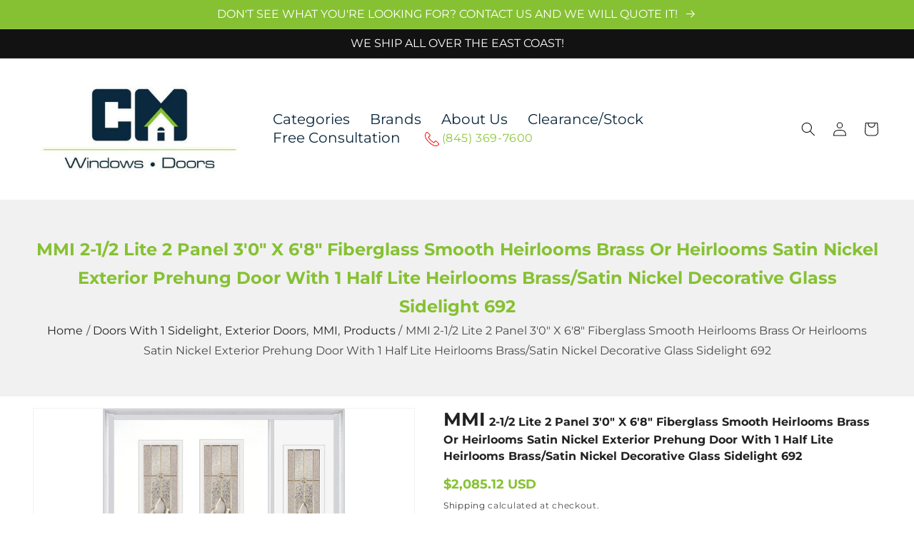

--- FILE ---
content_type: text/html; charset=utf-8
request_url: https://cmwindowsanddoors.com/products/mmi-2-1-2-lite-2-panel-30-x-68-fiberglass-smooth-heirlooms-brass-or-heirlooms-satin-nickel-exterior-prehung-door-with-1-half-lite-herilooms-brass-satin-nickel-decorative-glass-sidelight-692
body_size: 40563
content:
<!doctype html>
<html class="no-js" lang="en">
  <head>
  <meta name="google-site-verification" content="n4bzwLFuuktmy-ZUo_npjpKNb-hSx9tsKNjXGcuxDLA" />

    
    <meta charset="utf-8">
    <meta http-equiv="X-UA-Compatible" content="IE=edge">
    <meta name="viewport" content="width=device-width,initial-scale=1">
    <meta name="theme-color" content="">
    <link rel="canonical" href="https://cmwindowsanddoors.com/products/mmi-2-1-2-lite-2-panel-30-x-68-fiberglass-smooth-heirlooms-brass-or-heirlooms-satin-nickel-exterior-prehung-door-with-1-half-lite-herilooms-brass-satin-nickel-decorative-glass-sidelight-692">
    <link rel="preconnect" href="https://cdn.shopify.com" crossorigin>
<!--    Custom links -->
 
           <link rel="stylesheet" href="https://stackpath.bootstrapcdn.com/font-awesome/4.7.0/css/font-awesome.min.css">
<link rel="stylesheet" href="https://stackpath.bootstrapcdn.com/bootstrap/4.1.3/css/bootstrap.min.css">
    
    <script defer src="https://use.fontawesome.com/releases/v5.15.4/js/all.js" integrity="sha384-rOA1PnstxnOBLzCLMcre8ybwbTmemjzdNlILg8O7z1lUkLXozs4DHonlDtnE7fpc" crossorigin="anonymous"></script>           
  <link rel="stylesheet" href="https://stackpath.bootstrapcdn.com/font-awesome/4.7.0/css/font-awesome.min.css"><link rel="icon" type="image/png" href="//cmwindowsanddoors.com/cdn/shop/files/logo.png?crop=center&height=32&v=1687327957&width=32"><link rel="preconnect" href="https://fonts.shopifycdn.com" crossorigin><script src="//d1liekpayvooaz.cloudfront.net/apps/customizery/customizery.js?shop=4252f2.myshopify.com"></script>

    <title>
      MMI 2-1/2 Lite 2 Panel 3&#39;0&quot; X 6&#39;8&quot; Fiberglass Smooth Heirlooms Brass O
 &ndash; CM Windows and Doors</title>

    
      <meta name="description" content="Finish color samples are approximate and colors on screen can vary. Brickmould is included! Touch up kit included, if pre-finished, for minor imperfections that happen during delivery, installation, or after. No Warranty available for pre-finished doors. Pre-finished doors are ineligible for returns or exchanges. Mail ">
    

    

<meta property="og:site_name" content="CM Windows and Doors">
<meta property="og:url" content="https://cmwindowsanddoors.com/products/mmi-2-1-2-lite-2-panel-30-x-68-fiberglass-smooth-heirlooms-brass-or-heirlooms-satin-nickel-exterior-prehung-door-with-1-half-lite-herilooms-brass-satin-nickel-decorative-glass-sidelight-692">
<meta property="og:title" content="MMI 2-1/2 Lite 2 Panel 3&#39;0&quot; X 6&#39;8&quot; Fiberglass Smooth Heirlooms Brass O">
<meta property="og:type" content="product">
<meta property="og:description" content="Finish color samples are approximate and colors on screen can vary. Brickmould is included! Touch up kit included, if pre-finished, for minor imperfections that happen during delivery, installation, or after. No Warranty available for pre-finished doors. Pre-finished doors are ineligible for returns or exchanges. Mail "><meta property="og:image" content="http://cmwindowsanddoors.com/cdn/shop/products/2-1-2lite2panelheirloomsbrasswithrighthalfsidelighs.png?v=1692809168">
  <meta property="og:image:secure_url" content="https://cmwindowsanddoors.com/cdn/shop/products/2-1-2lite2panelheirloomsbrasswithrighthalfsidelighs.png?v=1692809168">
  <meta property="og:image:width" content="567">
  <meta property="og:image:height" content="836"><meta property="og:price:amount" content="2,085.12">
  <meta property="og:price:currency" content="USD"><meta name="twitter:site" content="@cmwindowsdoors"><meta name="twitter:card" content="summary_large_image">
<meta name="twitter:title" content="MMI 2-1/2 Lite 2 Panel 3&#39;0&quot; X 6&#39;8&quot; Fiberglass Smooth Heirlooms Brass O">
<meta name="twitter:description" content="Finish color samples are approximate and colors on screen can vary. Brickmould is included! Touch up kit included, if pre-finished, for minor imperfections that happen during delivery, installation, or after. No Warranty available for pre-finished doors. Pre-finished doors are ineligible for returns or exchanges. Mail ">


    <script src="//cmwindowsanddoors.com/cdn/shop/t/10/assets/global.js?v=26854662571996439921697232885" defer="defer"></script>
     <script src="//cmwindowsanddoors.com/cdn/shop/t/10/assets/slick.js?v=18270799639888039791697232885" defer="defer"></script>
    <script>window.performance && window.performance.mark && window.performance.mark('shopify.content_for_header.start');</script><meta id="shopify-digital-wallet" name="shopify-digital-wallet" content="/75821646142/digital_wallets/dialog">
<meta name="shopify-checkout-api-token" content="9db532fbadded3160dc79e0f4248e678">
<meta id="in-context-paypal-metadata" data-shop-id="75821646142" data-venmo-supported="false" data-environment="production" data-locale="en_US" data-paypal-v4="true" data-currency="USD">
<link rel="alternate" type="application/json+oembed" href="https://cmwindowsanddoors.com/products/mmi-2-1-2-lite-2-panel-30-x-68-fiberglass-smooth-heirlooms-brass-or-heirlooms-satin-nickel-exterior-prehung-door-with-1-half-lite-herilooms-brass-satin-nickel-decorative-glass-sidelight-692.oembed">
<script async="async" src="/checkouts/internal/preloads.js?locale=en-US"></script>
<script id="apple-pay-shop-capabilities" type="application/json">{"shopId":75821646142,"countryCode":"US","currencyCode":"USD","merchantCapabilities":["supports3DS"],"merchantId":"gid:\/\/shopify\/Shop\/75821646142","merchantName":"CM Windows and Doors","requiredBillingContactFields":["postalAddress","email","phone"],"requiredShippingContactFields":["postalAddress","email","phone"],"shippingType":"shipping","supportedNetworks":["visa","masterCard","amex","discover","elo","jcb"],"total":{"type":"pending","label":"CM Windows and Doors","amount":"1.00"},"shopifyPaymentsEnabled":true,"supportsSubscriptions":true}</script>
<script id="shopify-features" type="application/json">{"accessToken":"9db532fbadded3160dc79e0f4248e678","betas":["rich-media-storefront-analytics"],"domain":"cmwindowsanddoors.com","predictiveSearch":true,"shopId":75821646142,"locale":"en"}</script>
<script>var Shopify = Shopify || {};
Shopify.shop = "4252f2.myshopify.com";
Shopify.locale = "en";
Shopify.currency = {"active":"USD","rate":"1.0"};
Shopify.country = "US";
Shopify.theme = {"name":"Suffescom Development","id":161643397438,"schema_name":"Dawn","schema_version":"6.0.2","theme_store_id":null,"role":"main"};
Shopify.theme.handle = "null";
Shopify.theme.style = {"id":null,"handle":null};
Shopify.cdnHost = "cmwindowsanddoors.com/cdn";
Shopify.routes = Shopify.routes || {};
Shopify.routes.root = "/";</script>
<script type="module">!function(o){(o.Shopify=o.Shopify||{}).modules=!0}(window);</script>
<script>!function(o){function n(){var o=[];function n(){o.push(Array.prototype.slice.apply(arguments))}return n.q=o,n}var t=o.Shopify=o.Shopify||{};t.loadFeatures=n(),t.autoloadFeatures=n()}(window);</script>
<script id="shop-js-analytics" type="application/json">{"pageType":"product"}</script>
<script defer="defer" async type="module" src="//cmwindowsanddoors.com/cdn/shopifycloud/shop-js/modules/v2/client.init-shop-cart-sync_BT-GjEfc.en.esm.js"></script>
<script defer="defer" async type="module" src="//cmwindowsanddoors.com/cdn/shopifycloud/shop-js/modules/v2/chunk.common_D58fp_Oc.esm.js"></script>
<script defer="defer" async type="module" src="//cmwindowsanddoors.com/cdn/shopifycloud/shop-js/modules/v2/chunk.modal_xMitdFEc.esm.js"></script>
<script type="module">
  await import("//cmwindowsanddoors.com/cdn/shopifycloud/shop-js/modules/v2/client.init-shop-cart-sync_BT-GjEfc.en.esm.js");
await import("//cmwindowsanddoors.com/cdn/shopifycloud/shop-js/modules/v2/chunk.common_D58fp_Oc.esm.js");
await import("//cmwindowsanddoors.com/cdn/shopifycloud/shop-js/modules/v2/chunk.modal_xMitdFEc.esm.js");

  window.Shopify.SignInWithShop?.initShopCartSync?.({"fedCMEnabled":true,"windoidEnabled":true});

</script>
<script id="__st">var __st={"a":75821646142,"offset":-18000,"reqid":"68bf00d7-62c4-4bd7-8055-780399535056-1769436832","pageurl":"cmwindowsanddoors.com\/products\/mmi-2-1-2-lite-2-panel-30-x-68-fiberglass-smooth-heirlooms-brass-or-heirlooms-satin-nickel-exterior-prehung-door-with-1-half-lite-herilooms-brass-satin-nickel-decorative-glass-sidelight-692","u":"0b2c0df6b2af","p":"product","rtyp":"product","rid":9711188410686};</script>
<script>window.ShopifyPaypalV4VisibilityTracking = true;</script>
<script id="captcha-bootstrap">!function(){'use strict';const t='contact',e='account',n='new_comment',o=[[t,t],['blogs',n],['comments',n],[t,'customer']],c=[[e,'customer_login'],[e,'guest_login'],[e,'recover_customer_password'],[e,'create_customer']],r=t=>t.map((([t,e])=>`form[action*='/${t}']:not([data-nocaptcha='true']) input[name='form_type'][value='${e}']`)).join(','),a=t=>()=>t?[...document.querySelectorAll(t)].map((t=>t.form)):[];function s(){const t=[...o],e=r(t);return a(e)}const i='password',u='form_key',d=['recaptcha-v3-token','g-recaptcha-response','h-captcha-response',i],f=()=>{try{return window.sessionStorage}catch{return}},m='__shopify_v',_=t=>t.elements[u];function p(t,e,n=!1){try{const o=window.sessionStorage,c=JSON.parse(o.getItem(e)),{data:r}=function(t){const{data:e,action:n}=t;return t[m]||n?{data:e,action:n}:{data:t,action:n}}(c);for(const[e,n]of Object.entries(r))t.elements[e]&&(t.elements[e].value=n);n&&o.removeItem(e)}catch(o){console.error('form repopulation failed',{error:o})}}const l='form_type',E='cptcha';function T(t){t.dataset[E]=!0}const w=window,h=w.document,L='Shopify',v='ce_forms',y='captcha';let A=!1;((t,e)=>{const n=(g='f06e6c50-85a8-45c8-87d0-21a2b65856fe',I='https://cdn.shopify.com/shopifycloud/storefront-forms-hcaptcha/ce_storefront_forms_captcha_hcaptcha.v1.5.2.iife.js',D={infoText:'Protected by hCaptcha',privacyText:'Privacy',termsText:'Terms'},(t,e,n)=>{const o=w[L][v],c=o.bindForm;if(c)return c(t,g,e,D).then(n);var r;o.q.push([[t,g,e,D],n]),r=I,A||(h.body.append(Object.assign(h.createElement('script'),{id:'captcha-provider',async:!0,src:r})),A=!0)});var g,I,D;w[L]=w[L]||{},w[L][v]=w[L][v]||{},w[L][v].q=[],w[L][y]=w[L][y]||{},w[L][y].protect=function(t,e){n(t,void 0,e),T(t)},Object.freeze(w[L][y]),function(t,e,n,w,h,L){const[v,y,A,g]=function(t,e,n){const i=e?o:[],u=t?c:[],d=[...i,...u],f=r(d),m=r(i),_=r(d.filter((([t,e])=>n.includes(e))));return[a(f),a(m),a(_),s()]}(w,h,L),I=t=>{const e=t.target;return e instanceof HTMLFormElement?e:e&&e.form},D=t=>v().includes(t);t.addEventListener('submit',(t=>{const e=I(t);if(!e)return;const n=D(e)&&!e.dataset.hcaptchaBound&&!e.dataset.recaptchaBound,o=_(e),c=g().includes(e)&&(!o||!o.value);(n||c)&&t.preventDefault(),c&&!n&&(function(t){try{if(!f())return;!function(t){const e=f();if(!e)return;const n=_(t);if(!n)return;const o=n.value;o&&e.removeItem(o)}(t);const e=Array.from(Array(32),(()=>Math.random().toString(36)[2])).join('');!function(t,e){_(t)||t.append(Object.assign(document.createElement('input'),{type:'hidden',name:u})),t.elements[u].value=e}(t,e),function(t,e){const n=f();if(!n)return;const o=[...t.querySelectorAll(`input[type='${i}']`)].map((({name:t})=>t)),c=[...d,...o],r={};for(const[a,s]of new FormData(t).entries())c.includes(a)||(r[a]=s);n.setItem(e,JSON.stringify({[m]:1,action:t.action,data:r}))}(t,e)}catch(e){console.error('failed to persist form',e)}}(e),e.submit())}));const S=(t,e)=>{t&&!t.dataset[E]&&(n(t,e.some((e=>e===t))),T(t))};for(const o of['focusin','change'])t.addEventListener(o,(t=>{const e=I(t);D(e)&&S(e,y())}));const B=e.get('form_key'),M=e.get(l),P=B&&M;t.addEventListener('DOMContentLoaded',(()=>{const t=y();if(P)for(const e of t)e.elements[l].value===M&&p(e,B);[...new Set([...A(),...v().filter((t=>'true'===t.dataset.shopifyCaptcha))])].forEach((e=>S(e,t)))}))}(h,new URLSearchParams(w.location.search),n,t,e,['guest_login'])})(!0,!0)}();</script>
<script integrity="sha256-4kQ18oKyAcykRKYeNunJcIwy7WH5gtpwJnB7kiuLZ1E=" data-source-attribution="shopify.loadfeatures" defer="defer" src="//cmwindowsanddoors.com/cdn/shopifycloud/storefront/assets/storefront/load_feature-a0a9edcb.js" crossorigin="anonymous"></script>
<script data-source-attribution="shopify.dynamic_checkout.dynamic.init">var Shopify=Shopify||{};Shopify.PaymentButton=Shopify.PaymentButton||{isStorefrontPortableWallets:!0,init:function(){window.Shopify.PaymentButton.init=function(){};var t=document.createElement("script");t.src="https://cmwindowsanddoors.com/cdn/shopifycloud/portable-wallets/latest/portable-wallets.en.js",t.type="module",document.head.appendChild(t)}};
</script>
<script data-source-attribution="shopify.dynamic_checkout.buyer_consent">
  function portableWalletsHideBuyerConsent(e){var t=document.getElementById("shopify-buyer-consent"),n=document.getElementById("shopify-subscription-policy-button");t&&n&&(t.classList.add("hidden"),t.setAttribute("aria-hidden","true"),n.removeEventListener("click",e))}function portableWalletsShowBuyerConsent(e){var t=document.getElementById("shopify-buyer-consent"),n=document.getElementById("shopify-subscription-policy-button");t&&n&&(t.classList.remove("hidden"),t.removeAttribute("aria-hidden"),n.addEventListener("click",e))}window.Shopify?.PaymentButton&&(window.Shopify.PaymentButton.hideBuyerConsent=portableWalletsHideBuyerConsent,window.Shopify.PaymentButton.showBuyerConsent=portableWalletsShowBuyerConsent);
</script>
<script data-source-attribution="shopify.dynamic_checkout.cart.bootstrap">document.addEventListener("DOMContentLoaded",(function(){function t(){return document.querySelector("shopify-accelerated-checkout-cart, shopify-accelerated-checkout")}if(t())Shopify.PaymentButton.init();else{new MutationObserver((function(e,n){t()&&(Shopify.PaymentButton.init(),n.disconnect())})).observe(document.body,{childList:!0,subtree:!0})}}));
</script>
<link id="shopify-accelerated-checkout-styles" rel="stylesheet" media="screen" href="https://cmwindowsanddoors.com/cdn/shopifycloud/portable-wallets/latest/accelerated-checkout-backwards-compat.css" crossorigin="anonymous">
<style id="shopify-accelerated-checkout-cart">
        #shopify-buyer-consent {
  margin-top: 1em;
  display: inline-block;
  width: 100%;
}

#shopify-buyer-consent.hidden {
  display: none;
}

#shopify-subscription-policy-button {
  background: none;
  border: none;
  padding: 0;
  text-decoration: underline;
  font-size: inherit;
  cursor: pointer;
}

#shopify-subscription-policy-button::before {
  box-shadow: none;
}

      </style>
<script id="sections-script" data-sections="product-recommendations,header,footer" defer="defer" src="//cmwindowsanddoors.com/cdn/shop/t/10/compiled_assets/scripts.js?v=7002"></script>
<script>window.performance && window.performance.mark && window.performance.mark('shopify.content_for_header.end');</script>


    <style data-shopify>
      @font-face {
  font-family: Montserrat;
  font-weight: 400;
  font-style: normal;
  font-display: swap;
  src: url("//cmwindowsanddoors.com/cdn/fonts/montserrat/montserrat_n4.81949fa0ac9fd2021e16436151e8eaa539321637.woff2") format("woff2"),
       url("//cmwindowsanddoors.com/cdn/fonts/montserrat/montserrat_n4.a6c632ca7b62da89c3594789ba828388aac693fe.woff") format("woff");
}

      @font-face {
  font-family: Montserrat;
  font-weight: 700;
  font-style: normal;
  font-display: swap;
  src: url("//cmwindowsanddoors.com/cdn/fonts/montserrat/montserrat_n7.3c434e22befd5c18a6b4afadb1e3d77c128c7939.woff2") format("woff2"),
       url("//cmwindowsanddoors.com/cdn/fonts/montserrat/montserrat_n7.5d9fa6e2cae713c8fb539a9876489d86207fe957.woff") format("woff");
}

      @font-face {
  font-family: Montserrat;
  font-weight: 400;
  font-style: italic;
  font-display: swap;
  src: url("//cmwindowsanddoors.com/cdn/fonts/montserrat/montserrat_i4.5a4ea298b4789e064f62a29aafc18d41f09ae59b.woff2") format("woff2"),
       url("//cmwindowsanddoors.com/cdn/fonts/montserrat/montserrat_i4.072b5869c5e0ed5b9d2021e4c2af132e16681ad2.woff") format("woff");
}

      @font-face {
  font-family: Montserrat;
  font-weight: 700;
  font-style: italic;
  font-display: swap;
  src: url("//cmwindowsanddoors.com/cdn/fonts/montserrat/montserrat_i7.a0d4a463df4f146567d871890ffb3c80408e7732.woff2") format("woff2"),
       url("//cmwindowsanddoors.com/cdn/fonts/montserrat/montserrat_i7.f6ec9f2a0681acc6f8152c40921d2a4d2e1a2c78.woff") format("woff");
}

      @font-face {
  font-family: Montserrat;
  font-weight: 400;
  font-style: normal;
  font-display: swap;
  src: url("//cmwindowsanddoors.com/cdn/fonts/montserrat/montserrat_n4.81949fa0ac9fd2021e16436151e8eaa539321637.woff2") format("woff2"),
       url("//cmwindowsanddoors.com/cdn/fonts/montserrat/montserrat_n4.a6c632ca7b62da89c3594789ba828388aac693fe.woff") format("woff");
}


      :root {
        --font-body-family: Montserrat, sans-serif;
        --font-body-style: normal;
        --font-body-weight: 400;
        --font-body-weight-bold: 700;

        --font-heading-family: Montserrat, sans-serif;
        --font-heading-style: normal;
        --font-heading-weight: 400;

        --font-body-scale: 1.0;
        --font-heading-scale: 1.0;

        --color-base-text: 18, 18, 18;
        --color-shadow: 18, 18, 18;
        --color-base-background-1: 255, 255, 255;
        --color-base-background-2: 243, 243, 243;
        --color-base-solid-button-labels: 255, 255, 255;
        --color-base-outline-button-labels: 18, 18, 18;
        --color-base-accent-1: 18, 18, 18;
        --color-base-accent-2: 134, 193, 51;
        --payment-terms-background-color: #ffffff;

        --gradient-base-background-1: #ffffff;
        --gradient-base-background-2: #f3f3f3;
        --gradient-base-accent-1: #121212;
        --gradient-base-accent-2: #86c133;

        --media-padding: px;
        --media-border-opacity: 0.05;
        --media-border-width: 1px;
        --media-radius: 0px;
        --media-shadow-opacity: 0.0;
        --media-shadow-horizontal-offset: 0px;
        --media-shadow-vertical-offset: 4px;
        --media-shadow-blur-radius: 5px;
        --media-shadow-visible: 0;

        --page-width: 150rem;
        --page-width-margin: 0rem;

        --card-image-padding: 2.0rem;
        --card-corner-radius: 0.0rem;
        --card-text-alignment: left;
        --card-border-width: 0.0rem;
        --card-border-opacity: 0.15;
        --card-shadow-opacity: 0.0;
        --card-shadow-visible: 0;
        --card-shadow-horizontal-offset: 0.0rem;
        --card-shadow-vertical-offset: 0.4rem;
        --card-shadow-blur-radius: 1.0rem;

        --badge-corner-radius: 4.0rem;

        --popup-border-width: 1px;
        --popup-border-opacity: 0.1;
        --popup-corner-radius: 2px;
        --popup-shadow-opacity: 0.0;
        --popup-shadow-horizontal-offset: 0px;
        --popup-shadow-vertical-offset: 4px;
        --popup-shadow-blur-radius: 5px;

        --drawer-border-width: 1px;
        --drawer-border-opacity: 0.1;
        --drawer-shadow-opacity: 0.0;
        --drawer-shadow-horizontal-offset: 0px;
        --drawer-shadow-vertical-offset: 4px;
        --drawer-shadow-blur-radius: 5px;

        --spacing-sections-desktop: 0px;
        --spacing-sections-mobile: 0px;

        --grid-desktop-vertical-spacing: 8px;
        --grid-desktop-horizontal-spacing: 8px;
        --grid-mobile-vertical-spacing: 4px;
        --grid-mobile-horizontal-spacing: 4px;

        --text-boxes-border-opacity: 0.1;
        --text-boxes-border-width: 0px;
        --text-boxes-radius: 0px;
        --text-boxes-shadow-opacity: 0.2;
        --text-boxes-shadow-visible: 1;
        --text-boxes-shadow-horizontal-offset: 0px;
        --text-boxes-shadow-vertical-offset: 4px;
        --text-boxes-shadow-blur-radius: 10px;

        --buttons-radius: 0px;
        --buttons-radius-outset: 0px;
        --buttons-border-width: 1px;
        --buttons-border-opacity: 1.0;
        --buttons-shadow-opacity: 0.2;
        --buttons-shadow-visible: 1;
        --buttons-shadow-horizontal-offset: -6px;
        --buttons-shadow-vertical-offset: 4px;
        --buttons-shadow-blur-radius: 5px;
        --buttons-border-offset: 0.3px;

        --inputs-radius: 0px;
        --inputs-border-width: 1px;
        --inputs-border-opacity: 0.55;
        --inputs-shadow-opacity: 0.0;
        --inputs-shadow-horizontal-offset: 0px;
        --inputs-margin-offset: 0px;
        --inputs-shadow-vertical-offset: 4px;
        --inputs-shadow-blur-radius: 5px;
        --inputs-radius-outset: 0px;

        --variant-pills-radius: 40px;
        --variant-pills-border-width: 1px;
        --variant-pills-border-opacity: 0.55;
        --variant-pills-shadow-opacity: 0.0;
        --variant-pills-shadow-horizontal-offset: 0px;
        --variant-pills-shadow-vertical-offset: 4px;
        --variant-pills-shadow-blur-radius: 5px;
      }

      *,
      *::before,
      *::after {
        box-sizing: inherit;
      }

      html {
        box-sizing: border-box;
        font-size: calc(var(--font-body-scale) * 62.5%);
        height: 100%;
      }

      body {
        display: grid;
        grid-template-rows: auto auto 1fr auto;
        grid-template-columns: 100%;
        min-height: 100%;
        margin: 0;
        font-size: 1.5rem;
        letter-spacing: 0.06rem;
        line-height: calc(1 + 0.8 / var(--font-body-scale));
        font-family: var(--font-body-family);
        font-style: var(--font-body-style);
        font-weight: var(--font-body-weight);
      }

      @media screen and (min-width: 750px) {
        body {
          font-size: 1.6rem;
        }
      }
    </style>

    <link href="//cmwindowsanddoors.com/cdn/shop/t/10/assets/base.css?v=17975866726862971001700870111" rel="stylesheet" type="text/css" media="all" />
 <link href="//cmwindowsanddoors.com/cdn/shop/t/10/assets/custom.css?v=72833884252795384891700604375" rel="stylesheet" type="text/css" media="all" />
  <link href="//cmwindowsanddoors.com/cdn/shop/t/10/assets/responsive.css?v=151605025395188561021697662902" rel="stylesheet" type="text/css" media="all" />
  <link href="//cmwindowsanddoors.com/cdn/shop/t/10/assets/slick.css?v=98340474046176884051697232885" rel="stylesheet" type="text/css" media="all" />
<link rel="preload" as="font" href="//cmwindowsanddoors.com/cdn/fonts/montserrat/montserrat_n4.81949fa0ac9fd2021e16436151e8eaa539321637.woff2" type="font/woff2" crossorigin><link rel="preload" as="font" href="//cmwindowsanddoors.com/cdn/fonts/montserrat/montserrat_n4.81949fa0ac9fd2021e16436151e8eaa539321637.woff2" type="font/woff2" crossorigin><link rel="stylesheet" href="//cmwindowsanddoors.com/cdn/shop/t/10/assets/component-predictive-search.css?v=165644661289088488651697232885" media="print" onload="this.media='all'"><script src="https://code.jquery.com/jquery-3.3.1.min.js"></script>
<script src="https://code.jquery.com/jquery-migrate-1.4.1.min.js"></script>
    <script src="//cmwindowsanddoors.com/cdn/shop/t/10/assets/custom.js?v=105029628531114833451698956378" defer="defer"></script>

   
<script type="text/javascript" src="https://cdn.shopify.com/s/files/1/0601/0185/3358/files/lightzoom.js?v=1666514281"></script>  

    <script>document.documentElement.className = document.documentElement.className.replace('no-js', 'js');
    if (Shopify.designMode) {
      document.documentElement.classList.add('shopify-design-mode');
    }
    </script>
  
<script>
    
    
    
    
    var gsf_conversion_data = {page_type : 'product', event : 'view_item', data : {product_data : [{variant_id : 46724559438142, product_id : 9711188410686, name : "MMI 2-1/2 Lite 2 Panel 3&#39;0&quot; X 6&#39;8&quot; Fiberglass Smooth Heirlooms Brass Or Heirlooms Satin Nickel Exterior Prehung Door With 1 Half Lite Heirlooms Brass/Satin Nickel Decorative Glass Sidelight 692", price : "2085.12", currency : "USD", sku : "", brand : "MMI", variant : "Heirlooms Brass / 12 Inches / Right", category : "1 Sidelight Door", quantity : "0" }], total_price : "2085.12", shop_currency : "USD"}};
    
</script>
<link href="https://cdn.shopify.com/extensions/019bfa0d-96b6-7b6d-8885-85dc65d63090/advanced-product-options-178/assets/mws_apo_bundle.css" rel="stylesheet" type="text/css" media="all">
<link href="https://monorail-edge.shopifysvc.com" rel="dns-prefetch">
<script>(function(){if ("sendBeacon" in navigator && "performance" in window) {try {var session_token_from_headers = performance.getEntriesByType('navigation')[0].serverTiming.find(x => x.name == '_s').description;} catch {var session_token_from_headers = undefined;}var session_cookie_matches = document.cookie.match(/_shopify_s=([^;]*)/);var session_token_from_cookie = session_cookie_matches && session_cookie_matches.length === 2 ? session_cookie_matches[1] : "";var session_token = session_token_from_headers || session_token_from_cookie || "";function handle_abandonment_event(e) {var entries = performance.getEntries().filter(function(entry) {return /monorail-edge.shopifysvc.com/.test(entry.name);});if (!window.abandonment_tracked && entries.length === 0) {window.abandonment_tracked = true;var currentMs = Date.now();var navigation_start = performance.timing.navigationStart;var payload = {shop_id: 75821646142,url: window.location.href,navigation_start,duration: currentMs - navigation_start,session_token,page_type: "product"};window.navigator.sendBeacon("https://monorail-edge.shopifysvc.com/v1/produce", JSON.stringify({schema_id: "online_store_buyer_site_abandonment/1.1",payload: payload,metadata: {event_created_at_ms: currentMs,event_sent_at_ms: currentMs}}));}}window.addEventListener('pagehide', handle_abandonment_event);}}());</script>
<script id="web-pixels-manager-setup">(function e(e,d,r,n,o){if(void 0===o&&(o={}),!Boolean(null===(a=null===(i=window.Shopify)||void 0===i?void 0:i.analytics)||void 0===a?void 0:a.replayQueue)){var i,a;window.Shopify=window.Shopify||{};var t=window.Shopify;t.analytics=t.analytics||{};var s=t.analytics;s.replayQueue=[],s.publish=function(e,d,r){return s.replayQueue.push([e,d,r]),!0};try{self.performance.mark("wpm:start")}catch(e){}var l=function(){var e={modern:/Edge?\/(1{2}[4-9]|1[2-9]\d|[2-9]\d{2}|\d{4,})\.\d+(\.\d+|)|Firefox\/(1{2}[4-9]|1[2-9]\d|[2-9]\d{2}|\d{4,})\.\d+(\.\d+|)|Chrom(ium|e)\/(9{2}|\d{3,})\.\d+(\.\d+|)|(Maci|X1{2}).+ Version\/(15\.\d+|(1[6-9]|[2-9]\d|\d{3,})\.\d+)([,.]\d+|)( \(\w+\)|)( Mobile\/\w+|) Safari\/|Chrome.+OPR\/(9{2}|\d{3,})\.\d+\.\d+|(CPU[ +]OS|iPhone[ +]OS|CPU[ +]iPhone|CPU IPhone OS|CPU iPad OS)[ +]+(15[._]\d+|(1[6-9]|[2-9]\d|\d{3,})[._]\d+)([._]\d+|)|Android:?[ /-](13[3-9]|1[4-9]\d|[2-9]\d{2}|\d{4,})(\.\d+|)(\.\d+|)|Android.+Firefox\/(13[5-9]|1[4-9]\d|[2-9]\d{2}|\d{4,})\.\d+(\.\d+|)|Android.+Chrom(ium|e)\/(13[3-9]|1[4-9]\d|[2-9]\d{2}|\d{4,})\.\d+(\.\d+|)|SamsungBrowser\/([2-9]\d|\d{3,})\.\d+/,legacy:/Edge?\/(1[6-9]|[2-9]\d|\d{3,})\.\d+(\.\d+|)|Firefox\/(5[4-9]|[6-9]\d|\d{3,})\.\d+(\.\d+|)|Chrom(ium|e)\/(5[1-9]|[6-9]\d|\d{3,})\.\d+(\.\d+|)([\d.]+$|.*Safari\/(?![\d.]+ Edge\/[\d.]+$))|(Maci|X1{2}).+ Version\/(10\.\d+|(1[1-9]|[2-9]\d|\d{3,})\.\d+)([,.]\d+|)( \(\w+\)|)( Mobile\/\w+|) Safari\/|Chrome.+OPR\/(3[89]|[4-9]\d|\d{3,})\.\d+\.\d+|(CPU[ +]OS|iPhone[ +]OS|CPU[ +]iPhone|CPU IPhone OS|CPU iPad OS)[ +]+(10[._]\d+|(1[1-9]|[2-9]\d|\d{3,})[._]\d+)([._]\d+|)|Android:?[ /-](13[3-9]|1[4-9]\d|[2-9]\d{2}|\d{4,})(\.\d+|)(\.\d+|)|Mobile Safari.+OPR\/([89]\d|\d{3,})\.\d+\.\d+|Android.+Firefox\/(13[5-9]|1[4-9]\d|[2-9]\d{2}|\d{4,})\.\d+(\.\d+|)|Android.+Chrom(ium|e)\/(13[3-9]|1[4-9]\d|[2-9]\d{2}|\d{4,})\.\d+(\.\d+|)|Android.+(UC? ?Browser|UCWEB|U3)[ /]?(15\.([5-9]|\d{2,})|(1[6-9]|[2-9]\d|\d{3,})\.\d+)\.\d+|SamsungBrowser\/(5\.\d+|([6-9]|\d{2,})\.\d+)|Android.+MQ{2}Browser\/(14(\.(9|\d{2,})|)|(1[5-9]|[2-9]\d|\d{3,})(\.\d+|))(\.\d+|)|K[Aa][Ii]OS\/(3\.\d+|([4-9]|\d{2,})\.\d+)(\.\d+|)/},d=e.modern,r=e.legacy,n=navigator.userAgent;return n.match(d)?"modern":n.match(r)?"legacy":"unknown"}(),u="modern"===l?"modern":"legacy",c=(null!=n?n:{modern:"",legacy:""})[u],f=function(e){return[e.baseUrl,"/wpm","/b",e.hashVersion,"modern"===e.buildTarget?"m":"l",".js"].join("")}({baseUrl:d,hashVersion:r,buildTarget:u}),m=function(e){var d=e.version,r=e.bundleTarget,n=e.surface,o=e.pageUrl,i=e.monorailEndpoint;return{emit:function(e){var a=e.status,t=e.errorMsg,s=(new Date).getTime(),l=JSON.stringify({metadata:{event_sent_at_ms:s},events:[{schema_id:"web_pixels_manager_load/3.1",payload:{version:d,bundle_target:r,page_url:o,status:a,surface:n,error_msg:t},metadata:{event_created_at_ms:s}}]});if(!i)return console&&console.warn&&console.warn("[Web Pixels Manager] No Monorail endpoint provided, skipping logging."),!1;try{return self.navigator.sendBeacon.bind(self.navigator)(i,l)}catch(e){}var u=new XMLHttpRequest;try{return u.open("POST",i,!0),u.setRequestHeader("Content-Type","text/plain"),u.send(l),!0}catch(e){return console&&console.warn&&console.warn("[Web Pixels Manager] Got an unhandled error while logging to Monorail."),!1}}}}({version:r,bundleTarget:l,surface:e.surface,pageUrl:self.location.href,monorailEndpoint:e.monorailEndpoint});try{o.browserTarget=l,function(e){var d=e.src,r=e.async,n=void 0===r||r,o=e.onload,i=e.onerror,a=e.sri,t=e.scriptDataAttributes,s=void 0===t?{}:t,l=document.createElement("script"),u=document.querySelector("head"),c=document.querySelector("body");if(l.async=n,l.src=d,a&&(l.integrity=a,l.crossOrigin="anonymous"),s)for(var f in s)if(Object.prototype.hasOwnProperty.call(s,f))try{l.dataset[f]=s[f]}catch(e){}if(o&&l.addEventListener("load",o),i&&l.addEventListener("error",i),u)u.appendChild(l);else{if(!c)throw new Error("Did not find a head or body element to append the script");c.appendChild(l)}}({src:f,async:!0,onload:function(){if(!function(){var e,d;return Boolean(null===(d=null===(e=window.Shopify)||void 0===e?void 0:e.analytics)||void 0===d?void 0:d.initialized)}()){var d=window.webPixelsManager.init(e)||void 0;if(d){var r=window.Shopify.analytics;r.replayQueue.forEach((function(e){var r=e[0],n=e[1],o=e[2];d.publishCustomEvent(r,n,o)})),r.replayQueue=[],r.publish=d.publishCustomEvent,r.visitor=d.visitor,r.initialized=!0}}},onerror:function(){return m.emit({status:"failed",errorMsg:"".concat(f," has failed to load")})},sri:function(e){var d=/^sha384-[A-Za-z0-9+/=]+$/;return"string"==typeof e&&d.test(e)}(c)?c:"",scriptDataAttributes:o}),m.emit({status:"loading"})}catch(e){m.emit({status:"failed",errorMsg:(null==e?void 0:e.message)||"Unknown error"})}}})({shopId: 75821646142,storefrontBaseUrl: "https://cmwindowsanddoors.com",extensionsBaseUrl: "https://extensions.shopifycdn.com/cdn/shopifycloud/web-pixels-manager",monorailEndpoint: "https://monorail-edge.shopifysvc.com/unstable/produce_batch",surface: "storefront-renderer",enabledBetaFlags: ["2dca8a86"],webPixelsConfigList: [{"id":"shopify-app-pixel","configuration":"{}","eventPayloadVersion":"v1","runtimeContext":"STRICT","scriptVersion":"0450","apiClientId":"shopify-pixel","type":"APP","privacyPurposes":["ANALYTICS","MARKETING"]},{"id":"shopify-custom-pixel","eventPayloadVersion":"v1","runtimeContext":"LAX","scriptVersion":"0450","apiClientId":"shopify-pixel","type":"CUSTOM","privacyPurposes":["ANALYTICS","MARKETING"]}],isMerchantRequest: false,initData: {"shop":{"name":"CM Windows and Doors","paymentSettings":{"currencyCode":"USD"},"myshopifyDomain":"4252f2.myshopify.com","countryCode":"US","storefrontUrl":"https:\/\/cmwindowsanddoors.com"},"customer":null,"cart":null,"checkout":null,"productVariants":[{"price":{"amount":2085.12,"currencyCode":"USD"},"product":{"title":"MMI 2-1\/2 Lite 2 Panel 3'0\" X 6'8\" Fiberglass Smooth Heirlooms Brass Or Heirlooms Satin Nickel Exterior Prehung Door With 1 Half Lite Heirlooms Brass\/Satin Nickel Decorative Glass Sidelight 692","vendor":"MMI","id":"9711188410686","untranslatedTitle":"MMI 2-1\/2 Lite 2 Panel 3'0\" X 6'8\" Fiberglass Smooth Heirlooms Brass Or Heirlooms Satin Nickel Exterior Prehung Door With 1 Half Lite Heirlooms Brass\/Satin Nickel Decorative Glass Sidelight 692","url":"\/products\/mmi-2-1-2-lite-2-panel-30-x-68-fiberglass-smooth-heirlooms-brass-or-heirlooms-satin-nickel-exterior-prehung-door-with-1-half-lite-herilooms-brass-satin-nickel-decorative-glass-sidelight-692","type":"1 Sidelight Door"},"id":"46724559438142","image":{"src":"\/\/cmwindowsanddoors.com\/cdn\/shop\/products\/2-1-2lite2panelheirloomsbrasswithrighthalfsidelighs.png?v=1692809168"},"sku":"","title":"Heirlooms Brass \/ 12 Inches \/ Right","untranslatedTitle":"Heirlooms Brass \/ 12 Inches \/ Right"},{"price":{"amount":2085.12,"currencyCode":"USD"},"product":{"title":"MMI 2-1\/2 Lite 2 Panel 3'0\" X 6'8\" Fiberglass Smooth Heirlooms Brass Or Heirlooms Satin Nickel Exterior Prehung Door With 1 Half Lite Heirlooms Brass\/Satin Nickel Decorative Glass Sidelight 692","vendor":"MMI","id":"9711188410686","untranslatedTitle":"MMI 2-1\/2 Lite 2 Panel 3'0\" X 6'8\" Fiberglass Smooth Heirlooms Brass Or Heirlooms Satin Nickel Exterior Prehung Door With 1 Half Lite Heirlooms Brass\/Satin Nickel Decorative Glass Sidelight 692","url":"\/products\/mmi-2-1-2-lite-2-panel-30-x-68-fiberglass-smooth-heirlooms-brass-or-heirlooms-satin-nickel-exterior-prehung-door-with-1-half-lite-herilooms-brass-satin-nickel-decorative-glass-sidelight-692","type":"1 Sidelight Door"},"id":"46724559470910","image":{"src":"\/\/cmwindowsanddoors.com\/cdn\/shop\/products\/2-1-2lite2panelheirloomsbrasswithlefthalfsidelighs.png?v=1692809168"},"sku":"","title":"Heirlooms Brass \/ 12 Inches \/ Left","untranslatedTitle":"Heirlooms Brass \/ 12 Inches \/ Left"},{"price":{"amount":2085.12,"currencyCode":"USD"},"product":{"title":"MMI 2-1\/2 Lite 2 Panel 3'0\" X 6'8\" Fiberglass Smooth Heirlooms Brass Or Heirlooms Satin Nickel Exterior Prehung Door With 1 Half Lite Heirlooms Brass\/Satin Nickel Decorative Glass Sidelight 692","vendor":"MMI","id":"9711188410686","untranslatedTitle":"MMI 2-1\/2 Lite 2 Panel 3'0\" X 6'8\" Fiberglass Smooth Heirlooms Brass Or Heirlooms Satin Nickel Exterior Prehung Door With 1 Half Lite Heirlooms Brass\/Satin Nickel Decorative Glass Sidelight 692","url":"\/products\/mmi-2-1-2-lite-2-panel-30-x-68-fiberglass-smooth-heirlooms-brass-or-heirlooms-satin-nickel-exterior-prehung-door-with-1-half-lite-herilooms-brass-satin-nickel-decorative-glass-sidelight-692","type":"1 Sidelight Door"},"id":"46724559503678","image":{"src":"\/\/cmwindowsanddoors.com\/cdn\/shop\/products\/2-1-2lite2panelheirloomsbrasswithrighthalfsidelighs.png?v=1692809168"},"sku":"","title":"Heirlooms Brass \/ 14 Inches \/ Right","untranslatedTitle":"Heirlooms Brass \/ 14 Inches \/ Right"},{"price":{"amount":2085.12,"currencyCode":"USD"},"product":{"title":"MMI 2-1\/2 Lite 2 Panel 3'0\" X 6'8\" Fiberglass Smooth Heirlooms Brass Or Heirlooms Satin Nickel Exterior Prehung Door With 1 Half Lite Heirlooms Brass\/Satin Nickel Decorative Glass Sidelight 692","vendor":"MMI","id":"9711188410686","untranslatedTitle":"MMI 2-1\/2 Lite 2 Panel 3'0\" X 6'8\" Fiberglass Smooth Heirlooms Brass Or Heirlooms Satin Nickel Exterior Prehung Door With 1 Half Lite Heirlooms Brass\/Satin Nickel Decorative Glass Sidelight 692","url":"\/products\/mmi-2-1-2-lite-2-panel-30-x-68-fiberglass-smooth-heirlooms-brass-or-heirlooms-satin-nickel-exterior-prehung-door-with-1-half-lite-herilooms-brass-satin-nickel-decorative-glass-sidelight-692","type":"1 Sidelight Door"},"id":"46724559569214","image":{"src":"\/\/cmwindowsanddoors.com\/cdn\/shop\/products\/2-1-2lite2panelheirloomsbrasswithlefthalfsidelighs.png?v=1692809168"},"sku":"","title":"Heirlooms Brass \/ 14 Inches \/ Left","untranslatedTitle":"Heirlooms Brass \/ 14 Inches \/ Left"},{"price":{"amount":2085.12,"currencyCode":"USD"},"product":{"title":"MMI 2-1\/2 Lite 2 Panel 3'0\" X 6'8\" Fiberglass Smooth Heirlooms Brass Or Heirlooms Satin Nickel Exterior Prehung Door With 1 Half Lite Heirlooms Brass\/Satin Nickel Decorative Glass Sidelight 692","vendor":"MMI","id":"9711188410686","untranslatedTitle":"MMI 2-1\/2 Lite 2 Panel 3'0\" X 6'8\" Fiberglass Smooth Heirlooms Brass Or Heirlooms Satin Nickel Exterior Prehung Door With 1 Half Lite Heirlooms Brass\/Satin Nickel Decorative Glass Sidelight 692","url":"\/products\/mmi-2-1-2-lite-2-panel-30-x-68-fiberglass-smooth-heirlooms-brass-or-heirlooms-satin-nickel-exterior-prehung-door-with-1-half-lite-herilooms-brass-satin-nickel-decorative-glass-sidelight-692","type":"1 Sidelight Door"},"id":"46724559667518","image":{"src":"\/\/cmwindowsanddoors.com\/cdn\/shop\/products\/2-1-2lite2panelheirloomssatinnickelwithrighthalfsidelighs.png?v=1692809168"},"sku":"","title":"Heirlooms Satin Nickel \/ 12 Inches \/ Right","untranslatedTitle":"Heirlooms Satin Nickel \/ 12 Inches \/ Right"},{"price":{"amount":2085.12,"currencyCode":"USD"},"product":{"title":"MMI 2-1\/2 Lite 2 Panel 3'0\" X 6'8\" Fiberglass Smooth Heirlooms Brass Or Heirlooms Satin Nickel Exterior Prehung Door With 1 Half Lite Heirlooms Brass\/Satin Nickel Decorative Glass Sidelight 692","vendor":"MMI","id":"9711188410686","untranslatedTitle":"MMI 2-1\/2 Lite 2 Panel 3'0\" X 6'8\" Fiberglass Smooth Heirlooms Brass Or Heirlooms Satin Nickel Exterior Prehung Door With 1 Half Lite Heirlooms Brass\/Satin Nickel Decorative Glass Sidelight 692","url":"\/products\/mmi-2-1-2-lite-2-panel-30-x-68-fiberglass-smooth-heirlooms-brass-or-heirlooms-satin-nickel-exterior-prehung-door-with-1-half-lite-herilooms-brass-satin-nickel-decorative-glass-sidelight-692","type":"1 Sidelight Door"},"id":"46724559765822","image":{"src":"\/\/cmwindowsanddoors.com\/cdn\/shop\/products\/2-1-2lite2panelheirloomssatinnickelwithlefthalfsidelighs.png?v=1692809168"},"sku":"","title":"Heirlooms Satin Nickel \/ 12 Inches \/ Left","untranslatedTitle":"Heirlooms Satin Nickel \/ 12 Inches \/ Left"},{"price":{"amount":2085.12,"currencyCode":"USD"},"product":{"title":"MMI 2-1\/2 Lite 2 Panel 3'0\" X 6'8\" Fiberglass Smooth Heirlooms Brass Or Heirlooms Satin Nickel Exterior Prehung Door With 1 Half Lite Heirlooms Brass\/Satin Nickel Decorative Glass Sidelight 692","vendor":"MMI","id":"9711188410686","untranslatedTitle":"MMI 2-1\/2 Lite 2 Panel 3'0\" X 6'8\" Fiberglass Smooth Heirlooms Brass Or Heirlooms Satin Nickel Exterior Prehung Door With 1 Half Lite Heirlooms Brass\/Satin Nickel Decorative Glass Sidelight 692","url":"\/products\/mmi-2-1-2-lite-2-panel-30-x-68-fiberglass-smooth-heirlooms-brass-or-heirlooms-satin-nickel-exterior-prehung-door-with-1-half-lite-herilooms-brass-satin-nickel-decorative-glass-sidelight-692","type":"1 Sidelight Door"},"id":"46724559864126","image":{"src":"\/\/cmwindowsanddoors.com\/cdn\/shop\/products\/2-1-2lite2panelheirloomssatinnickelwithrighthalfsidelighs.png?v=1692809168"},"sku":"","title":"Heirlooms Satin Nickel \/ 14 Inches \/ Right","untranslatedTitle":"Heirlooms Satin Nickel \/ 14 Inches \/ Right"},{"price":{"amount":2085.12,"currencyCode":"USD"},"product":{"title":"MMI 2-1\/2 Lite 2 Panel 3'0\" X 6'8\" Fiberglass Smooth Heirlooms Brass Or Heirlooms Satin Nickel Exterior Prehung Door With 1 Half Lite Heirlooms Brass\/Satin Nickel Decorative Glass Sidelight 692","vendor":"MMI","id":"9711188410686","untranslatedTitle":"MMI 2-1\/2 Lite 2 Panel 3'0\" X 6'8\" Fiberglass Smooth Heirlooms Brass Or Heirlooms Satin Nickel Exterior Prehung Door With 1 Half Lite Heirlooms Brass\/Satin Nickel Decorative Glass Sidelight 692","url":"\/products\/mmi-2-1-2-lite-2-panel-30-x-68-fiberglass-smooth-heirlooms-brass-or-heirlooms-satin-nickel-exterior-prehung-door-with-1-half-lite-herilooms-brass-satin-nickel-decorative-glass-sidelight-692","type":"1 Sidelight Door"},"id":"46724559995198","image":{"src":"\/\/cmwindowsanddoors.com\/cdn\/shop\/products\/2-1-2lite2panelheirloomssatinnickelwithlefthalfsidelighs.png?v=1692809168"},"sku":"","title":"Heirlooms Satin Nickel \/ 14 Inches \/ Left","untranslatedTitle":"Heirlooms Satin Nickel \/ 14 Inches \/ Left"}],"purchasingCompany":null},},"https://cmwindowsanddoors.com/cdn","fcfee988w5aeb613cpc8e4bc33m6693e112",{"modern":"","legacy":""},{"shopId":"75821646142","storefrontBaseUrl":"https:\/\/cmwindowsanddoors.com","extensionBaseUrl":"https:\/\/extensions.shopifycdn.com\/cdn\/shopifycloud\/web-pixels-manager","surface":"storefront-renderer","enabledBetaFlags":"[\"2dca8a86\"]","isMerchantRequest":"false","hashVersion":"fcfee988w5aeb613cpc8e4bc33m6693e112","publish":"custom","events":"[[\"page_viewed\",{}],[\"product_viewed\",{\"productVariant\":{\"price\":{\"amount\":2085.12,\"currencyCode\":\"USD\"},\"product\":{\"title\":\"MMI 2-1\/2 Lite 2 Panel 3'0\\\" X 6'8\\\" Fiberglass Smooth Heirlooms Brass Or Heirlooms Satin Nickel Exterior Prehung Door With 1 Half Lite Heirlooms Brass\/Satin Nickel Decorative Glass Sidelight 692\",\"vendor\":\"MMI\",\"id\":\"9711188410686\",\"untranslatedTitle\":\"MMI 2-1\/2 Lite 2 Panel 3'0\\\" X 6'8\\\" Fiberglass Smooth Heirlooms Brass Or Heirlooms Satin Nickel Exterior Prehung Door With 1 Half Lite Heirlooms Brass\/Satin Nickel Decorative Glass Sidelight 692\",\"url\":\"\/products\/mmi-2-1-2-lite-2-panel-30-x-68-fiberglass-smooth-heirlooms-brass-or-heirlooms-satin-nickel-exterior-prehung-door-with-1-half-lite-herilooms-brass-satin-nickel-decorative-glass-sidelight-692\",\"type\":\"1 Sidelight Door\"},\"id\":\"46724559438142\",\"image\":{\"src\":\"\/\/cmwindowsanddoors.com\/cdn\/shop\/products\/2-1-2lite2panelheirloomsbrasswithrighthalfsidelighs.png?v=1692809168\"},\"sku\":\"\",\"title\":\"Heirlooms Brass \/ 12 Inches \/ Right\",\"untranslatedTitle\":\"Heirlooms Brass \/ 12 Inches \/ Right\"}}]]"});</script><script>
  window.ShopifyAnalytics = window.ShopifyAnalytics || {};
  window.ShopifyAnalytics.meta = window.ShopifyAnalytics.meta || {};
  window.ShopifyAnalytics.meta.currency = 'USD';
  var meta = {"product":{"id":9711188410686,"gid":"gid:\/\/shopify\/Product\/9711188410686","vendor":"MMI","type":"1 Sidelight Door","handle":"mmi-2-1-2-lite-2-panel-30-x-68-fiberglass-smooth-heirlooms-brass-or-heirlooms-satin-nickel-exterior-prehung-door-with-1-half-lite-herilooms-brass-satin-nickel-decorative-glass-sidelight-692","variants":[{"id":46724559438142,"price":208512,"name":"MMI 2-1\/2 Lite 2 Panel 3'0\" X 6'8\" Fiberglass Smooth Heirlooms Brass Or Heirlooms Satin Nickel Exterior Prehung Door With 1 Half Lite Heirlooms Brass\/Satin Nickel Decorative Glass Sidelight 692 - Heirlooms Brass \/ 12 Inches \/ Right","public_title":"Heirlooms Brass \/ 12 Inches \/ Right","sku":""},{"id":46724559470910,"price":208512,"name":"MMI 2-1\/2 Lite 2 Panel 3'0\" X 6'8\" Fiberglass Smooth Heirlooms Brass Or Heirlooms Satin Nickel Exterior Prehung Door With 1 Half Lite Heirlooms Brass\/Satin Nickel Decorative Glass Sidelight 692 - Heirlooms Brass \/ 12 Inches \/ Left","public_title":"Heirlooms Brass \/ 12 Inches \/ Left","sku":""},{"id":46724559503678,"price":208512,"name":"MMI 2-1\/2 Lite 2 Panel 3'0\" X 6'8\" Fiberglass Smooth Heirlooms Brass Or Heirlooms Satin Nickel Exterior Prehung Door With 1 Half Lite Heirlooms Brass\/Satin Nickel Decorative Glass Sidelight 692 - Heirlooms Brass \/ 14 Inches \/ Right","public_title":"Heirlooms Brass \/ 14 Inches \/ Right","sku":""},{"id":46724559569214,"price":208512,"name":"MMI 2-1\/2 Lite 2 Panel 3'0\" X 6'8\" Fiberglass Smooth Heirlooms Brass Or Heirlooms Satin Nickel Exterior Prehung Door With 1 Half Lite Heirlooms Brass\/Satin Nickel Decorative Glass Sidelight 692 - Heirlooms Brass \/ 14 Inches \/ Left","public_title":"Heirlooms Brass \/ 14 Inches \/ Left","sku":""},{"id":46724559667518,"price":208512,"name":"MMI 2-1\/2 Lite 2 Panel 3'0\" X 6'8\" Fiberglass Smooth Heirlooms Brass Or Heirlooms Satin Nickel Exterior Prehung Door With 1 Half Lite Heirlooms Brass\/Satin Nickel Decorative Glass Sidelight 692 - Heirlooms Satin Nickel \/ 12 Inches \/ Right","public_title":"Heirlooms Satin Nickel \/ 12 Inches \/ Right","sku":""},{"id":46724559765822,"price":208512,"name":"MMI 2-1\/2 Lite 2 Panel 3'0\" X 6'8\" Fiberglass Smooth Heirlooms Brass Or Heirlooms Satin Nickel Exterior Prehung Door With 1 Half Lite Heirlooms Brass\/Satin Nickel Decorative Glass Sidelight 692 - Heirlooms Satin Nickel \/ 12 Inches \/ Left","public_title":"Heirlooms Satin Nickel \/ 12 Inches \/ Left","sku":""},{"id":46724559864126,"price":208512,"name":"MMI 2-1\/2 Lite 2 Panel 3'0\" X 6'8\" Fiberglass Smooth Heirlooms Brass Or Heirlooms Satin Nickel Exterior Prehung Door With 1 Half Lite Heirlooms Brass\/Satin Nickel Decorative Glass Sidelight 692 - Heirlooms Satin Nickel \/ 14 Inches \/ Right","public_title":"Heirlooms Satin Nickel \/ 14 Inches \/ Right","sku":""},{"id":46724559995198,"price":208512,"name":"MMI 2-1\/2 Lite 2 Panel 3'0\" X 6'8\" Fiberglass Smooth Heirlooms Brass Or Heirlooms Satin Nickel Exterior Prehung Door With 1 Half Lite Heirlooms Brass\/Satin Nickel Decorative Glass Sidelight 692 - Heirlooms Satin Nickel \/ 14 Inches \/ Left","public_title":"Heirlooms Satin Nickel \/ 14 Inches \/ Left","sku":""}],"remote":false},"page":{"pageType":"product","resourceType":"product","resourceId":9711188410686,"requestId":"68bf00d7-62c4-4bd7-8055-780399535056-1769436832"}};
  for (var attr in meta) {
    window.ShopifyAnalytics.meta[attr] = meta[attr];
  }
</script>
<script class="analytics">
  (function () {
    var customDocumentWrite = function(content) {
      var jquery = null;

      if (window.jQuery) {
        jquery = window.jQuery;
      } else if (window.Checkout && window.Checkout.$) {
        jquery = window.Checkout.$;
      }

      if (jquery) {
        jquery('body').append(content);
      }
    };

    var hasLoggedConversion = function(token) {
      if (token) {
        return document.cookie.indexOf('loggedConversion=' + token) !== -1;
      }
      return false;
    }

    var setCookieIfConversion = function(token) {
      if (token) {
        var twoMonthsFromNow = new Date(Date.now());
        twoMonthsFromNow.setMonth(twoMonthsFromNow.getMonth() + 2);

        document.cookie = 'loggedConversion=' + token + '; expires=' + twoMonthsFromNow;
      }
    }

    var trekkie = window.ShopifyAnalytics.lib = window.trekkie = window.trekkie || [];
    if (trekkie.integrations) {
      return;
    }
    trekkie.methods = [
      'identify',
      'page',
      'ready',
      'track',
      'trackForm',
      'trackLink'
    ];
    trekkie.factory = function(method) {
      return function() {
        var args = Array.prototype.slice.call(arguments);
        args.unshift(method);
        trekkie.push(args);
        return trekkie;
      };
    };
    for (var i = 0; i < trekkie.methods.length; i++) {
      var key = trekkie.methods[i];
      trekkie[key] = trekkie.factory(key);
    }
    trekkie.load = function(config) {
      trekkie.config = config || {};
      trekkie.config.initialDocumentCookie = document.cookie;
      var first = document.getElementsByTagName('script')[0];
      var script = document.createElement('script');
      script.type = 'text/javascript';
      script.onerror = function(e) {
        var scriptFallback = document.createElement('script');
        scriptFallback.type = 'text/javascript';
        scriptFallback.onerror = function(error) {
                var Monorail = {
      produce: function produce(monorailDomain, schemaId, payload) {
        var currentMs = new Date().getTime();
        var event = {
          schema_id: schemaId,
          payload: payload,
          metadata: {
            event_created_at_ms: currentMs,
            event_sent_at_ms: currentMs
          }
        };
        return Monorail.sendRequest("https://" + monorailDomain + "/v1/produce", JSON.stringify(event));
      },
      sendRequest: function sendRequest(endpointUrl, payload) {
        // Try the sendBeacon API
        if (window && window.navigator && typeof window.navigator.sendBeacon === 'function' && typeof window.Blob === 'function' && !Monorail.isIos12()) {
          var blobData = new window.Blob([payload], {
            type: 'text/plain'
          });

          if (window.navigator.sendBeacon(endpointUrl, blobData)) {
            return true;
          } // sendBeacon was not successful

        } // XHR beacon

        var xhr = new XMLHttpRequest();

        try {
          xhr.open('POST', endpointUrl);
          xhr.setRequestHeader('Content-Type', 'text/plain');
          xhr.send(payload);
        } catch (e) {
          console.log(e);
        }

        return false;
      },
      isIos12: function isIos12() {
        return window.navigator.userAgent.lastIndexOf('iPhone; CPU iPhone OS 12_') !== -1 || window.navigator.userAgent.lastIndexOf('iPad; CPU OS 12_') !== -1;
      }
    };
    Monorail.produce('monorail-edge.shopifysvc.com',
      'trekkie_storefront_load_errors/1.1',
      {shop_id: 75821646142,
      theme_id: 161643397438,
      app_name: "storefront",
      context_url: window.location.href,
      source_url: "//cmwindowsanddoors.com/cdn/s/trekkie.storefront.8d95595f799fbf7e1d32231b9a28fd43b70c67d3.min.js"});

        };
        scriptFallback.async = true;
        scriptFallback.src = '//cmwindowsanddoors.com/cdn/s/trekkie.storefront.8d95595f799fbf7e1d32231b9a28fd43b70c67d3.min.js';
        first.parentNode.insertBefore(scriptFallback, first);
      };
      script.async = true;
      script.src = '//cmwindowsanddoors.com/cdn/s/trekkie.storefront.8d95595f799fbf7e1d32231b9a28fd43b70c67d3.min.js';
      first.parentNode.insertBefore(script, first);
    };
    trekkie.load(
      {"Trekkie":{"appName":"storefront","development":false,"defaultAttributes":{"shopId":75821646142,"isMerchantRequest":null,"themeId":161643397438,"themeCityHash":"17502015177306875855","contentLanguage":"en","currency":"USD","eventMetadataId":"b3e36357-4555-4394-93e2-d14a7b21fd51"},"isServerSideCookieWritingEnabled":true,"monorailRegion":"shop_domain","enabledBetaFlags":["65f19447"]},"Session Attribution":{},"S2S":{"facebookCapiEnabled":false,"source":"trekkie-storefront-renderer","apiClientId":580111}}
    );

    var loaded = false;
    trekkie.ready(function() {
      if (loaded) return;
      loaded = true;

      window.ShopifyAnalytics.lib = window.trekkie;

      var originalDocumentWrite = document.write;
      document.write = customDocumentWrite;
      try { window.ShopifyAnalytics.merchantGoogleAnalytics.call(this); } catch(error) {};
      document.write = originalDocumentWrite;

      window.ShopifyAnalytics.lib.page(null,{"pageType":"product","resourceType":"product","resourceId":9711188410686,"requestId":"68bf00d7-62c4-4bd7-8055-780399535056-1769436832","shopifyEmitted":true});

      var match = window.location.pathname.match(/checkouts\/(.+)\/(thank_you|post_purchase)/)
      var token = match? match[1]: undefined;
      if (!hasLoggedConversion(token)) {
        setCookieIfConversion(token);
        window.ShopifyAnalytics.lib.track("Viewed Product",{"currency":"USD","variantId":46724559438142,"productId":9711188410686,"productGid":"gid:\/\/shopify\/Product\/9711188410686","name":"MMI 2-1\/2 Lite 2 Panel 3'0\" X 6'8\" Fiberglass Smooth Heirlooms Brass Or Heirlooms Satin Nickel Exterior Prehung Door With 1 Half Lite Heirlooms Brass\/Satin Nickel Decorative Glass Sidelight 692 - Heirlooms Brass \/ 12 Inches \/ Right","price":"2085.12","sku":"","brand":"MMI","variant":"Heirlooms Brass \/ 12 Inches \/ Right","category":"1 Sidelight Door","nonInteraction":true,"remote":false},undefined,undefined,{"shopifyEmitted":true});
      window.ShopifyAnalytics.lib.track("monorail:\/\/trekkie_storefront_viewed_product\/1.1",{"currency":"USD","variantId":46724559438142,"productId":9711188410686,"productGid":"gid:\/\/shopify\/Product\/9711188410686","name":"MMI 2-1\/2 Lite 2 Panel 3'0\" X 6'8\" Fiberglass Smooth Heirlooms Brass Or Heirlooms Satin Nickel Exterior Prehung Door With 1 Half Lite Heirlooms Brass\/Satin Nickel Decorative Glass Sidelight 692 - Heirlooms Brass \/ 12 Inches \/ Right","price":"2085.12","sku":"","brand":"MMI","variant":"Heirlooms Brass \/ 12 Inches \/ Right","category":"1 Sidelight Door","nonInteraction":true,"remote":false,"referer":"https:\/\/cmwindowsanddoors.com\/products\/mmi-2-1-2-lite-2-panel-30-x-68-fiberglass-smooth-heirlooms-brass-or-heirlooms-satin-nickel-exterior-prehung-door-with-1-half-lite-herilooms-brass-satin-nickel-decorative-glass-sidelight-692"});
      }
    });


        var eventsListenerScript = document.createElement('script');
        eventsListenerScript.async = true;
        eventsListenerScript.src = "//cmwindowsanddoors.com/cdn/shopifycloud/storefront/assets/shop_events_listener-3da45d37.js";
        document.getElementsByTagName('head')[0].appendChild(eventsListenerScript);

})();</script>
<script
  defer
  src="https://cmwindowsanddoors.com/cdn/shopifycloud/perf-kit/shopify-perf-kit-3.0.4.min.js"
  data-application="storefront-renderer"
  data-shop-id="75821646142"
  data-render-region="gcp-us-east1"
  data-page-type="product"
  data-theme-instance-id="161643397438"
  data-theme-name="Dawn"
  data-theme-version="6.0.2"
  data-monorail-region="shop_domain"
  data-resource-timing-sampling-rate="10"
  data-shs="true"
  data-shs-beacon="true"
  data-shs-export-with-fetch="true"
  data-shs-logs-sample-rate="1"
  data-shs-beacon-endpoint="https://cmwindowsanddoors.com/api/collect"
></script>
</head>

  <body class="gradient  not-homepage ">
    <a class="skip-to-content-link button visually-hidden" href="#MainContent">
      Skip to content
    </a><div id="shopify-section-announcement-bar" class="shopify-section"><div class="announcement-bar color-accent-2 gradient" role="region" aria-label="Announcement" ><a href="/pages/contact" class="announcement-bar__link link link--text focus-inset animate-arrow"><p class="announcement-bar__message h5">
                Don&#39;t see what you&#39;re looking for? Contact us and we will quote it!
<svg viewBox="0 0 14 10" fill="none" aria-hidden="true" focusable="false" role="presentation" class="icon icon-arrow" xmlns="http://www.w3.org/2000/svg">
  <path fill-rule="evenodd" clip-rule="evenodd" d="M8.537.808a.5.5 0 01.817-.162l4 4a.5.5 0 010 .708l-4 4a.5.5 0 11-.708-.708L11.793 5.5H1a.5.5 0 010-1h10.793L8.646 1.354a.5.5 0 01-.109-.546z" fill="currentColor">
</svg>

</p></a></div><div class="announcement-bar color-accent-1 gradient" role="region" aria-label="Announcement" ><p class="announcement-bar__message h5">
                We ship all over the East Coast!
</p></div>
</div>
    <div id="shopify-section-header" class="shopify-section section-header"><link rel="stylesheet" href="//cmwindowsanddoors.com/cdn/shop/t/10/assets/component-list-menu.css?v=151968516119678728991697232885" media="print" onload="this.media='all'">
<link rel="stylesheet" href="//cmwindowsanddoors.com/cdn/shop/t/10/assets/component-search.css?v=96455689198851321781697232885" media="print" onload="this.media='all'">
<link rel="stylesheet" href="//cmwindowsanddoors.com/cdn/shop/t/10/assets/component-menu-drawer.css?v=182311192829367774911697232885" media="print" onload="this.media='all'">
<link rel="stylesheet" href="//cmwindowsanddoors.com/cdn/shop/t/10/assets/component-cart-notification.css?v=119852831333870967341697232885" media="print" onload="this.media='all'">
<link rel="stylesheet" href="//cmwindowsanddoors.com/cdn/shop/t/10/assets/component-cart-items.css?v=23917223812499722491697232885" media="print" onload="this.media='all'"><link rel="stylesheet" href="//cmwindowsanddoors.com/cdn/shop/t/10/assets/component-price.css?v=112673864592427438181697232885" media="print" onload="this.media='all'">
  <link rel="stylesheet" href="//cmwindowsanddoors.com/cdn/shop/t/10/assets/component-loading-overlay.css?v=167310470843593579841697232885" media="print" onload="this.media='all'"><noscript><link href="//cmwindowsanddoors.com/cdn/shop/t/10/assets/component-list-menu.css?v=151968516119678728991697232885" rel="stylesheet" type="text/css" media="all" /></noscript>
<noscript><link href="//cmwindowsanddoors.com/cdn/shop/t/10/assets/component-search.css?v=96455689198851321781697232885" rel="stylesheet" type="text/css" media="all" /></noscript>
<noscript><link href="//cmwindowsanddoors.com/cdn/shop/t/10/assets/component-menu-drawer.css?v=182311192829367774911697232885" rel="stylesheet" type="text/css" media="all" /></noscript>
<noscript><link href="//cmwindowsanddoors.com/cdn/shop/t/10/assets/component-cart-notification.css?v=119852831333870967341697232885" rel="stylesheet" type="text/css" media="all" /></noscript>
<noscript><link href="//cmwindowsanddoors.com/cdn/shop/t/10/assets/component-cart-items.css?v=23917223812499722491697232885" rel="stylesheet" type="text/css" media="all" /></noscript>

<style>
  header-drawer {
    justify-self: start;
    margin-left: -1.2rem;
  }

  .header__heading-logo {
    max-width: 290px;
  }

  @media screen and (min-width: 990px) {
    header-drawer {
      display: none;
    }
  }

  .menu-drawer-container {
    display: flex;
  }

  .list-menu {
    list-style: none;
    padding: 0;
    margin: 0;
  }

  .list-menu--inline {
    display: inline-flex;
    flex-wrap: wrap;
  }

  summary.list-menu__item {
    padding-right: 2.7rem;
  }

  .list-menu__item {
    display: flex;
    align-items: center;
    line-height: calc(1 + 0.3 / var(--font-body-scale));
  }

  .list-menu__item--link {
    text-decoration: none;
    padding-bottom: 1rem;
    padding-top: 1rem;
    line-height: calc(1 + 0.8 / var(--font-body-scale));
  }

  @media screen and (min-width: 750px) {
    .list-menu__item--link {
      padding-bottom: 0.5rem;
      padding-top: 0.5rem;
    }
  }
</style><style data-shopify>.header {
    padding-top: 10px;
    padding-bottom: 10px;
  }

  .section-header {
    margin-bottom: 0px;
  }

  @media screen and (min-width: 750px) {
    .section-header {
      margin-bottom: 0px;
    }
  }

  @media screen and (min-width: 990px) {
    .header {
      padding-top: 20px;
      padding-bottom: 20px;
    }
  }</style><script src="//cmwindowsanddoors.com/cdn/shop/t/10/assets/details-disclosure.js?v=153497636716254413831697232885" defer="defer"></script>
<script src="//cmwindowsanddoors.com/cdn/shop/t/10/assets/details-modal.js?v=4511761896672669691697232885" defer="defer"></script>
<script src="//cmwindowsanddoors.com/cdn/shop/t/10/assets/cart-notification.js?v=31179948596492670111697232885" defer="defer"></script><svg xmlns="http://www.w3.org/2000/svg" class="hidden">
  <symbol id="icon-search" viewbox="0 0 18 19" fill="none">
    <path fill-rule="evenodd" clip-rule="evenodd" d="M11.03 11.68A5.784 5.784 0 112.85 3.5a5.784 5.784 0 018.18 8.18zm.26 1.12a6.78 6.78 0 11.72-.7l5.4 5.4a.5.5 0 11-.71.7l-5.41-5.4z" fill="currentColor"/>
  </symbol>

  <symbol id="icon-close" class="icon icon-close" fill="none" viewBox="0 0 18 17">
    <path d="M.865 15.978a.5.5 0 00.707.707l7.433-7.431 7.579 7.282a.501.501 0 00.846-.37.5.5 0 00-.153-.351L9.712 8.546l7.417-7.416a.5.5 0 10-.707-.708L8.991 7.853 1.413.573a.5.5 0 10-.693.72l7.563 7.268-7.418 7.417z" fill="currentColor">
  </symbol>
</svg>
<div class="header-wrapper color-background-1 gradient">
  <header class="header header--middle-left page-width header--has-menu"><header-drawer data-breakpoint="tablet">
        <details id="Details-menu-drawer-container" class="menu-drawer-container">
          <summary class="header__icon header__icon--menu header__icon--summary link focus-inset" aria-label="Menu">
            <span>
              <svg xmlns="http://www.w3.org/2000/svg" aria-hidden="true" focusable="false" role="presentation" class="icon icon-hamburger" fill="none" viewBox="0 0 18 16">
  <path d="M1 .5a.5.5 0 100 1h15.71a.5.5 0 000-1H1zM.5 8a.5.5 0 01.5-.5h15.71a.5.5 0 010 1H1A.5.5 0 01.5 8zm0 7a.5.5 0 01.5-.5h15.71a.5.5 0 010 1H1a.5.5 0 01-.5-.5z" fill="currentColor">
</svg>

              <svg xmlns="http://www.w3.org/2000/svg" aria-hidden="true" focusable="false" role="presentation" class="icon icon-close" fill="none" viewBox="0 0 18 17">
  <path d="M.865 15.978a.5.5 0 00.707.707l7.433-7.431 7.579 7.282a.501.501 0 00.846-.37.5.5 0 00-.153-.351L9.712 8.546l7.417-7.416a.5.5 0 10-.707-.708L8.991 7.853 1.413.573a.5.5 0 10-.693.72l7.563 7.268-7.418 7.417z" fill="currentColor">
</svg>

            </span>
          </summary>
          <div id="menu-drawer" class="gradient menu-drawer motion-reduce" tabindex="-1">
            <div class="menu-drawer__inner-container">
              <div class="menu-drawer__navigation-container">
                <nav class="menu-drawer__navigation">
                  <ul class="menu-drawer__menu has-submenu list-menu" role="list"><li><a href="/pages/cateogries" class="menu-drawer__menu-item list-menu__item link link--text focus-inset">
                            Categories
                          </a></li><li><a href="/pages/brands" class="menu-drawer__menu-item list-menu__item link link--text focus-inset">
                            Brands
                          </a></li><li><a href="/pages/about-us" class="menu-drawer__menu-item list-menu__item link link--text focus-inset">
                            About Us
                          </a></li><li><a href="/collections/stocked" class="menu-drawer__menu-item list-menu__item link link--text focus-inset">
                            Clearance/Stock
                          </a></li><li><a href="/pages/contact" class="menu-drawer__menu-item list-menu__item link link--text focus-inset">
                            Free Consultation
                          </a></li></ul>
                </nav>
                <div class="menu-drawer__utility-links"><a href="/account/login" class="menu-drawer__account link focus-inset h5">
                      <svg xmlns="http://www.w3.org/2000/svg" aria-hidden="true" focusable="false" role="presentation" class="icon icon-account" fill="none" viewBox="0 0 18 19">
  <path fill-rule="evenodd" clip-rule="evenodd" d="M6 4.5a3 3 0 116 0 3 3 0 01-6 0zm3-4a4 4 0 100 8 4 4 0 000-8zm5.58 12.15c1.12.82 1.83 2.24 1.91 4.85H1.51c.08-2.6.79-4.03 1.9-4.85C4.66 11.75 6.5 11.5 9 11.5s4.35.26 5.58 1.15zM9 10.5c-2.5 0-4.65.24-6.17 1.35C1.27 12.98.5 14.93.5 18v.5h17V18c0-3.07-.77-5.02-2.33-6.15-1.52-1.1-3.67-1.35-6.17-1.35z" fill="currentColor">
</svg>

Log in</a><ul class="list list-social list-unstyled" role="list"><li class="list-social__item">
                        <a href="https://twitter.com/cmwindowsdoors" class="list-social__link link"><svg aria-hidden="true" focusable="false" role="presentation" class="icon icon-twitter" viewBox="0 0 18 15">
  <path fill="currentColor" d="M17.64 2.6a7.33 7.33 0 01-1.75 1.82c0 .05 0 .13.02.23l.02.23a9.97 9.97 0 01-1.69 5.54c-.57.85-1.24 1.62-2.02 2.28a9.09 9.09 0 01-2.82 1.6 10.23 10.23 0 01-8.9-.98c.34.02.61.04.83.04 1.64 0 3.1-.5 4.38-1.5a3.6 3.6 0 01-3.3-2.45A2.91 2.91 0 004 9.35a3.47 3.47 0 01-2.02-1.21 3.37 3.37 0 01-.8-2.22v-.03c.46.24.98.37 1.58.4a3.45 3.45 0 01-1.54-2.9c0-.61.14-1.2.45-1.79a9.68 9.68 0 003.2 2.6 10 10 0 004.08 1.07 3 3 0 01-.13-.8c0-.97.34-1.8 1.03-2.48A3.45 3.45 0 0112.4.96a3.49 3.49 0 012.54 1.1c.8-.15 1.54-.44 2.23-.85a3.4 3.4 0 01-1.54 1.94c.74-.1 1.4-.28 2.01-.54z">
</svg>
<span class="visually-hidden">Twitter</span>
                        </a>
                      </li><li class="list-social__item">
                        <a href="https://facebook.com/cmwindowsdoors" class="list-social__link link"><svg aria-hidden="true" focusable="false" role="presentation" class="icon icon-facebook" viewBox="0 0 18 18">
  <path fill="currentColor" d="M16.42.61c.27 0 .5.1.69.28.19.2.28.42.28.7v15.44c0 .27-.1.5-.28.69a.94.94 0 01-.7.28h-4.39v-6.7h2.25l.31-2.65h-2.56v-1.7c0-.4.1-.72.28-.93.18-.2.5-.32 1-.32h1.37V3.35c-.6-.06-1.27-.1-2.01-.1-1.01 0-1.83.3-2.45.9-.62.6-.93 1.44-.93 2.53v1.97H7.04v2.65h2.24V18H.98c-.28 0-.5-.1-.7-.28a.94.94 0 01-.28-.7V1.59c0-.27.1-.5.28-.69a.94.94 0 01.7-.28h15.44z">
</svg>
<span class="visually-hidden">Facebook</span>
                        </a>
                      </li><li class="list-social__item">
                        <a href="http://instagram.com/cmwindowsdoors" class="list-social__link link"><svg aria-hidden="true" focusable="false" role="presentation" class="icon icon-instagram" viewBox="0 0 18 18">
  <path fill="currentColor" d="M8.77 1.58c2.34 0 2.62.01 3.54.05.86.04 1.32.18 1.63.3.41.17.7.35 1.01.66.3.3.5.6.65 1 .12.32.27.78.3 1.64.05.92.06 1.2.06 3.54s-.01 2.62-.05 3.54a4.79 4.79 0 01-.3 1.63c-.17.41-.35.7-.66 1.01-.3.3-.6.5-1.01.66-.31.12-.77.26-1.63.3-.92.04-1.2.05-3.54.05s-2.62 0-3.55-.05a4.79 4.79 0 01-1.62-.3c-.42-.16-.7-.35-1.01-.66-.31-.3-.5-.6-.66-1a4.87 4.87 0 01-.3-1.64c-.04-.92-.05-1.2-.05-3.54s0-2.62.05-3.54c.04-.86.18-1.32.3-1.63.16-.41.35-.7.66-1.01.3-.3.6-.5 1-.65.32-.12.78-.27 1.63-.3.93-.05 1.2-.06 3.55-.06zm0-1.58C6.39 0 6.09.01 5.15.05c-.93.04-1.57.2-2.13.4-.57.23-1.06.54-1.55 1.02C1 1.96.7 2.45.46 3.02c-.22.56-.37 1.2-.4 2.13C0 6.1 0 6.4 0 8.77s.01 2.68.05 3.61c.04.94.2 1.57.4 2.13.23.58.54 1.07 1.02 1.56.49.48.98.78 1.55 1.01.56.22 1.2.37 2.13.4.94.05 1.24.06 3.62.06 2.39 0 2.68-.01 3.62-.05.93-.04 1.57-.2 2.13-.41a4.27 4.27 0 001.55-1.01c.49-.49.79-.98 1.01-1.56.22-.55.37-1.19.41-2.13.04-.93.05-1.23.05-3.61 0-2.39 0-2.68-.05-3.62a6.47 6.47 0 00-.4-2.13 4.27 4.27 0 00-1.02-1.55A4.35 4.35 0 0014.52.46a6.43 6.43 0 00-2.13-.41A69 69 0 008.77 0z"/>
  <path fill="currentColor" d="M8.8 4a4.5 4.5 0 100 9 4.5 4.5 0 000-9zm0 7.43a2.92 2.92 0 110-5.85 2.92 2.92 0 010 5.85zM13.43 5a1.05 1.05 0 100-2.1 1.05 1.05 0 000 2.1z">
</svg>
<span class="visually-hidden">Instagram</span>
                        </a>
                      </li></ul>
                </div>
              </div>
            </div>
          </div>
        </details>
      </header-drawer><a class="custom_header_number mobile_custom" target="_blank" href="tel:(845) 369-7600"><span>
        <svg xmlns="http://www.w3.org/2000/svg" xmlns:xlink="http://www.w3.org/1999/xlink" height="20px" width="20px" version="1.1" id="Capa_1" viewBox="0 0 202.592 202.592" xml:space="preserve">
<g>
	<g>
		<path style="fill:#010002;" d="M198.048,160.105l-31.286-31.29c-6.231-6.206-16.552-6.016-23.001,0.433l-15.761,15.761    c-0.995-0.551-2.026-1.124-3.11-1.732c-9.953-5.515-23.577-13.074-37.914-27.421C72.599,101.48,65.03,87.834,59.5,77.874    c-0.587-1.056-1.145-2.072-1.696-3.038l10.579-10.565l5.2-5.207c6.46-6.46,6.639-16.778,0.419-23.001L42.715,4.769    c-6.216-6.216-16.541-6.027-23.001,0.433l-8.818,8.868l0.243,0.24c-2.956,3.772-5.429,8.124-7.265,12.816    c-1.696,4.466-2.752,8.729-3.235,12.998c-4.13,34.25,11.52,65.55,53.994,108.028c58.711,58.707,106.027,54.273,108.067,54.055    c4.449-0.53,8.707-1.593,13.038-3.275c4.652-1.818,9.001-4.284,12.769-7.233l0.193,0.168l8.933-8.747    C204.079,176.661,204.265,166.343,198.048,160.105z M190.683,176.164l-3.937,3.93l-1.568,1.507    c-2.469,2.387-6.743,5.74-12.984,8.181c-3.543,1.364-7.036,2.24-10.59,2.663c-0.447,0.043-44.95,3.84-100.029-51.235    C14.743,94.38,7.238,67.395,10.384,41.259c0.394-3.464,1.263-6.95,2.652-10.593c2.462-6.277,5.812-10.547,8.181-13.02l5.443-5.497    c2.623-2.63,6.714-2.831,9.112-0.433l31.286,31.286c2.394,2.401,2.205,6.492-0.422,9.13L45.507,73.24l1.95,3.282    c1.084,1.829,2.23,3.879,3.454,6.106c5.812,10.482,13.764,24.83,29.121,40.173c15.317,15.325,29.644,23.27,40.094,29.067    c2.258,1.249,4.32,2.398,6.17,3.5l3.289,1.95l21.115-21.122c2.634-2.623,6.739-2.817,9.137-0.426l31.272,31.279    C193.5,169.446,193.31,173.537,190.683,176.164z"/>
	</g>
</g>
</svg>
</span>(845) 369-7600</a><a href="/" class="header__heading-link link link--text focus-inset"><img src="//cmwindowsanddoors.com/cdn/shop/files/CM_Windows_Doors_Logo.jpg?v=1690920390" alt="CM Windows and Doors" srcset="//cmwindowsanddoors.com/cdn/shop/files/CM_Windows_Doors_Logo.jpg?v=1690920390&amp;width=50 50w, //cmwindowsanddoors.com/cdn/shop/files/CM_Windows_Doors_Logo.jpg?v=1690920390&amp;width=100 100w, //cmwindowsanddoors.com/cdn/shop/files/CM_Windows_Doors_Logo.jpg?v=1690920390&amp;width=150 150w, //cmwindowsanddoors.com/cdn/shop/files/CM_Windows_Doors_Logo.jpg?v=1690920390&amp;width=200 200w, //cmwindowsanddoors.com/cdn/shop/files/CM_Windows_Doors_Logo.jpg?v=1690920390&amp;width=250 250w, //cmwindowsanddoors.com/cdn/shop/files/CM_Windows_Doors_Logo.jpg?v=1690920390&amp;width=300 300w, //cmwindowsanddoors.com/cdn/shop/files/CM_Windows_Doors_Logo.jpg?v=1690920390&amp;width=400 400w" width="290" height="142.54237288135593" class="header__heading-logo">
</a><nav class="header__inline-menu">
          <ul class="list-menu list-menu--inline" role="list"><li><a href="/pages/cateogries" class="aaaa header__menu-item header__menu-item list-menu__item link link--text focus-inset Categories">
                    <span>Categories</span>
                  </a></li><li><a href="/pages/brands" class="aaaa header__menu-item header__menu-item list-menu__item link link--text focus-inset Brands">
                    <span>Brands</span>
                  </a></li><li><a href="/pages/about-us" class="aaaa header__menu-item header__menu-item list-menu__item link link--text focus-inset About Us">
                    <span>About Us</span>
                  </a></li><li><a href="/collections/stocked" class="aaaa header__menu-item header__menu-item list-menu__item link link--text focus-inset Clearance/Stock">
                    <span>Clearance/Stock</span>
                  </a></li><li><a href="/pages/contact" class="aaaa header__menu-item header__menu-item list-menu__item link link--text focus-inset Free Consultation">
                    <span>Free Consultation</span>
                  </a></li><a class="custom_header_number" target="_blank" href="tel:(845) 369-7600"><span>
           <svg xmlns="http://www.w3.org/2000/svg" xmlns:xlink="http://www.w3.org/1999/xlink" height="20px" width="20px" version="1.1" id="Capa_1" viewBox="0 0 202.592 202.592" xml:space="preserve">
<g>
	<g>
		<path style="fill:#010002;" d="M198.048,160.105l-31.286-31.29c-6.231-6.206-16.552-6.016-23.001,0.433l-15.761,15.761    c-0.995-0.551-2.026-1.124-3.11-1.732c-9.953-5.515-23.577-13.074-37.914-27.421C72.599,101.48,65.03,87.834,59.5,77.874    c-0.587-1.056-1.145-2.072-1.696-3.038l10.579-10.565l5.2-5.207c6.46-6.46,6.639-16.778,0.419-23.001L42.715,4.769    c-6.216-6.216-16.541-6.027-23.001,0.433l-8.818,8.868l0.243,0.24c-2.956,3.772-5.429,8.124-7.265,12.816    c-1.696,4.466-2.752,8.729-3.235,12.998c-4.13,34.25,11.52,65.55,53.994,108.028c58.711,58.707,106.027,54.273,108.067,54.055    c4.449-0.53,8.707-1.593,13.038-3.275c4.652-1.818,9.001-4.284,12.769-7.233l0.193,0.168l8.933-8.747    C204.079,176.661,204.265,166.343,198.048,160.105z M190.683,176.164l-3.937,3.93l-1.568,1.507    c-2.469,2.387-6.743,5.74-12.984,8.181c-3.543,1.364-7.036,2.24-10.59,2.663c-0.447,0.043-44.95,3.84-100.029-51.235    C14.743,94.38,7.238,67.395,10.384,41.259c0.394-3.464,1.263-6.95,2.652-10.593c2.462-6.277,5.812-10.547,8.181-13.02l5.443-5.497    c2.623-2.63,6.714-2.831,9.112-0.433l31.286,31.286c2.394,2.401,2.205,6.492-0.422,9.13L45.507,73.24l1.95,3.282    c1.084,1.829,2.23,3.879,3.454,6.106c5.812,10.482,13.764,24.83,29.121,40.173c15.317,15.325,29.644,23.27,40.094,29.067    c2.258,1.249,4.32,2.398,6.17,3.5l3.289,1.95l21.115-21.122c2.634-2.623,6.739-2.817,9.137-0.426l31.272,31.279    C193.5,169.446,193.31,173.537,190.683,176.164z"/>
	</g>
</g>
</svg>
</span>(845) 369-7600</a>
          </ul>
        </nav><div class="header__icons">
      <details-modal class="header__search">
        <details>
          <summary class="header__icon header__icon--search header__icon--summary link focus-inset modal__toggle" aria-haspopup="dialog" aria-label="Search">
            <span>
              <svg class="modal__toggle-open icon icon-search" aria-hidden="true" focusable="false" role="presentation">
                <use href="#icon-search">
              </svg>
              <svg class="modal__toggle-close icon icon-close" aria-hidden="true" focusable="false" role="presentation">
                <use href="#icon-close">
              </svg>
            </span>
          </summary>
          <div class="search-modal modal__content gradient" role="dialog" aria-modal="true" aria-label="Search">
            <div class="modal-overlay"></div>
            <div class="search-modal__content search-modal__content-bottom" tabindex="-1"><predictive-search class="search-modal__form" data-loading-text="Loading..."><form action="/search" method="get" role="search" class="search search-modal__form">
                <div class="custon--buton">
                  <i class="fa fa-search"></i>
                  </div>
                  <div class="field">
                    <input class="search__input field__input"
                      id="Search-In-Modal"
                      type="search"
                      name="q"
                      value=""
                      placeholder="Search"role="combobox"
                        aria-expanded="false"
                        aria-owns="predictive-search-results-list"
                        aria-controls="predictive-search-results-list"
                        aria-haspopup="listbox"
                        aria-autocomplete="list"
                        autocorrect="off"
                        autocomplete="off"
                        autocapitalize="off"
                        spellcheck="false">
                    <label class="field__label" for="Search-In-Modal">Search</label>
                    <input type="hidden" name="options[prefix]" value="last">
                    <button class="search__button field__button" aria-label="Search">
                      <svg class="icon icon-search" aria-hidden="true" focusable="false" role="presentation">
                        <use href="#icon-search">
                      </svg>
                    </button>
                  </div><div class="predictive-search predictive-search--header" tabindex="-1" data-predictive-search>
                      <div class="predictive-search__loading-state">
                        <svg aria-hidden="true" focusable="false" role="presentation" class="spinner" viewBox="0 0 66 66" xmlns="http://www.w3.org/2000/svg">
                          <circle class="path" fill="none" stroke-width="6" cx="33" cy="33" r="30"></circle>
                        </svg>
                      </div>
                    </div>

                    <span class="predictive-search-status visually-hidden" role="status" aria-hidden="true"></span></form></predictive-search><button type="button" class="search-modal__close-button modal__close-button link link--text focus-inset" aria-label="Close">
                <svg class="icon icon-close" aria-hidden="true" focusable="false" role="presentation">
                  <use href="#icon-close">
                </svg>
              </button>
            </div>
          </div>
        </details>
      </details-modal><a href="/account/login" class="header__icon header__icon--account link focus-inset small-hide">
          <svg xmlns="http://www.w3.org/2000/svg" aria-hidden="true" focusable="false" role="presentation" class="icon icon-account" fill="none" viewBox="0 0 18 19">
  <path fill-rule="evenodd" clip-rule="evenodd" d="M6 4.5a3 3 0 116 0 3 3 0 01-6 0zm3-4a4 4 0 100 8 4 4 0 000-8zm5.58 12.15c1.12.82 1.83 2.24 1.91 4.85H1.51c.08-2.6.79-4.03 1.9-4.85C4.66 11.75 6.5 11.5 9 11.5s4.35.26 5.58 1.15zM9 10.5c-2.5 0-4.65.24-6.17 1.35C1.27 12.98.5 14.93.5 18v.5h17V18c0-3.07-.77-5.02-2.33-6.15-1.52-1.1-3.67-1.35-6.17-1.35z" fill="currentColor">
</svg>

          <span class="visually-hidden">Log in</span>
        </a><a href="/cart" class="header__icon header__icon--cart link focus-inset" id="cart-icon-bubble"><svg class="icon icon-cart-empty" aria-hidden="true" focusable="false" role="presentation" xmlns="http://www.w3.org/2000/svg" viewBox="0 0 40 40" fill="none">
  <path d="m15.75 11.8h-3.16l-.77 11.6a5 5 0 0 0 4.99 5.34h7.38a5 5 0 0 0 4.99-5.33l-.78-11.61zm0 1h-2.22l-.71 10.67a4 4 0 0 0 3.99 4.27h7.38a4 4 0 0 0 4-4.27l-.72-10.67h-2.22v.63a4.75 4.75 0 1 1 -9.5 0zm8.5 0h-7.5v.63a3.75 3.75 0 1 0 7.5 0z" fill="currentColor" fill-rule="evenodd"/>
</svg>
<span class="visually-hidden">Cart</span></a>
    </div>
  </header>
</div>

<cart-notification>
  <div class="cart-notification-wrapper page-width">
    <div id="cart-notification" class="cart-notification focus-inset color-background-1 gradient" aria-modal="true" aria-label="Item added to your cart" role="dialog" tabindex="-1">
      <div class="cart-notification__header">
        <h2 class="cart-notification__heading caption-large text-body"><svg class="icon icon-checkmark color-foreground-text" aria-hidden="true" focusable="false" xmlns="http://www.w3.org/2000/svg" viewBox="0 0 12 9" fill="none">
  <path fill-rule="evenodd" clip-rule="evenodd" d="M11.35.643a.5.5 0 01.006.707l-6.77 6.886a.5.5 0 01-.719-.006L.638 4.845a.5.5 0 11.724-.69l2.872 3.011 6.41-6.517a.5.5 0 01.707-.006h-.001z" fill="currentColor"/>
</svg>
Item added to your cart</h2>
        <button type="button" class="cart-notification__close modal__close-button link link--text focus-inset" aria-label="Close">
          <svg class="icon icon-close" aria-hidden="true" focusable="false"><use href="#icon-close"></svg>
        </button>
      </div>
      <div id="cart-notification-product" class="cart-notification-product"></div>
      <div class="cart-notification__links">
        <a href="/cart" id="cart-notification-button" class="button button--secondary button--full-width"></a>
        <form action="/cart" method="post" id="cart-notification-form">
          <button class="button button--primary button--full-width" name="checkout">Check out</button>
        </form>
        <button type="button" class="link button-label">Continue shopping</button>
      </div>
    </div>
  </div>
</cart-notification>
<style data-shopify>
  .cart-notification {
     display: none;
  }
</style>


<script type="application/ld+json">
  {
    "@context": "http://schema.org",
    "@type": "Organization",
    "name": "CM Windows and Doors",
    
      "logo": "https:\/\/cmwindowsanddoors.com\/cdn\/shop\/files\/CM_Windows_Doors_Logo.jpg?v=1690920390\u0026width=472",
    
    "sameAs": [
      "https:\/\/twitter.com\/cmwindowsdoors",
      "https:\/\/facebook.com\/cmwindowsdoors",
      "",
      "http:\/\/instagram.com\/cmwindowsdoors",
      "",
      "",
      "",
      "",
      ""
    ],
    "url": "https:\/\/cmwindowsanddoors.com"
  }
</script>
</div>
    <main id="MainContent" class="content-for-layout focus-none" role="main" tabindex="-1">
      <section id="shopify-section-template--21326703755582__main" class="shopify-section section"><div class="breadcrumb-main">
  <div class="main-title-pg page-width">
    <h2 class="xtr">MMI 2-1/2 Lite 2 Panel 3'0" X 6'8" Fiberglass Smooth Heirlooms Brass Or Heirlooms Satin Nickel Exterior Prehung Door With 1 Half Lite Heirlooms Brass/Satin Nickel Decorative Glass Sidelight 692</h2>
    <div class="breadcrumbs">

  <a href="/">Home</a>

  
    
<!--       <a href="/collections">Products</a> -->
      
        <span class="divider">/</span>
        
    <a href="/collections/doors-with-1-sidelight" title="">Doors With 1 Sidelight</a>, 
  
    <a href="/collections/exterior-doors" title="">Exterior Doors</a>, 
  
    <a href="/collections/mmi" title="">MMI</a>, 
  
    <a href="/collections/all" title="">Products</a>
  
      
    
      <span class="divider">/</span> <span>MMI 2-1/2 Lite 2 Panel 3'0" X 6'8" Fiberglass Smooth Heirlooms Brass Or Heirlooms Satin Nickel Exterior Prehung Door With 1 Half Lite Heirlooms Brass/Satin Nickel Decorative Glass Sidelight 692</span>
  
</div>
  </div>
</div>
<section id="MainProduct-template--21326703755582__main" class="page-width section-template--21326703755582__main-padding" data-section="template--21326703755582__main">
  <link href="//cmwindowsanddoors.com/cdn/shop/t/10/assets/section-main-product.css?v=163490943778061981991697232885" rel="stylesheet" type="text/css" media="all" />
  <link href="//cmwindowsanddoors.com/cdn/shop/t/10/assets/component-accordion.css?v=180964204318874863811697232885" rel="stylesheet" type="text/css" media="all" />
  <link href="//cmwindowsanddoors.com/cdn/shop/t/10/assets/component-price.css?v=112673864592427438181697232885" rel="stylesheet" type="text/css" media="all" />
  <link href="//cmwindowsanddoors.com/cdn/shop/t/10/assets/component-rte.css?v=69919436638515329781697232885" rel="stylesheet" type="text/css" media="all" />
  <link href="//cmwindowsanddoors.com/cdn/shop/t/10/assets/component-slider.css?v=95971316053212773771697232885" rel="stylesheet" type="text/css" media="all" />
  <link href="//cmwindowsanddoors.com/cdn/shop/t/10/assets/component-rating.css?v=24573085263941240431697232885" rel="stylesheet" type="text/css" media="all" />
  <link href="//cmwindowsanddoors.com/cdn/shop/t/10/assets/component-loading-overlay.css?v=167310470843593579841697232885" rel="stylesheet" type="text/css" media="all" />
  <link href="//cmwindowsanddoors.com/cdn/shop/t/10/assets/component-deferred-media.css?v=105211437941697141201697232885" rel="stylesheet" type="text/css" media="all" />
<style data-shopify>.section-template--21326703755582__main-padding {
      padding-top: 12px;
      padding-bottom: 75px;
    }

    @media screen and (min-width: 750px) {
      .section-template--21326703755582__main-padding {
        padding-top: 16px;
        padding-bottom: 100px;
      }
    }</style><script src="//cmwindowsanddoors.com/cdn/shop/t/10/assets/product-form.js?v=24702737604959294451697232885" defer="defer"></script><div class="product product--small product--thumbnail_slider grid grid--1-col grid--2-col-tablet">
    <div class="grid__item product__media-wrapper">
      <media-gallery id="MediaGallery-template--21326703755582__main" role="region"  aria-label="Gallery Viewer" data-desktop-layout="thumbnail_slider">
        <div id="GalleryStatus-template--21326703755582__main" class="visually-hidden" role="status"></div>
        <slider-component id="GalleryViewer-template--21326703755582__main" class="slider-mobile-gutter">
          <a class="skip-to-content-link button visually-hidden quick-add-hidden" href="#ProductInfo-template--21326703755582__main">
            Skip to product information
          </a>
          <ul id="Slider-Gallery-template--21326703755582__main" class="product__media-list contains-media grid grid--peek list-unstyled slider slider--mobile" role="list"><li id="Slide-template--21326703755582__main-34842482344254" class="product__media-item grid__item slider__slide is-active product__media-item--variant" data-media-id="template--21326703755582__main-34842482344254">


<noscript><div class="product__media media gradient global-media-settings" style="padding-top: 147.44268077601413%;">
      <img
        src="//cmwindowsanddoors.com/cdn/shop/products/2-1-2lite2panelheirloomsbrasswithrighthalfsidelighs.png?v=1692809168&width=493 493w,
          
          
          
          
          
          
          
          
          
          
          //cmwindowsanddoors.com/cdn/shop/products/2-1-2lite2panelheirloomsbrasswithrighthalfsidelighs.png?v=1692809168 567w"
        src="//cmwindowsanddoors.com/cdn/shop/products/2-1-2lite2panelheirloomsbrasswithrighthalfsidelighs.png?v=1692809168&width=1946"
        sizes="(min-width: 1500px) 560px, (min-width: 990px) calc(40.0vw - 10rem), (min-width: 750px) calc((100vw - 11.5rem) / 2), calc(100vw - 4rem)"
        
        width="973"
        height="1435"
        alt=""
      >
    </div></noscript>

<modal-opener class="product__modal-opener product__modal-opener--image no-js-hidden" data-modal="#ProductModal-template--21326703755582__main">
  <span class="product__media-icon motion-reduce quick-add-hidden" aria-hidden="true"><svg aria-hidden="true" focusable="false" role="presentation" class="icon icon-plus" width="19" height="19" viewBox="0 0 19 19" fill="none" xmlns="http://www.w3.org/2000/svg">
  <path fill-rule="evenodd" clip-rule="evenodd" d="M4.66724 7.93978C4.66655 7.66364 4.88984 7.43922 5.16598 7.43853L10.6996 7.42464C10.9758 7.42395 11.2002 7.64724 11.2009 7.92339C11.2016 8.19953 10.9783 8.42395 10.7021 8.42464L5.16849 8.43852C4.89235 8.43922 4.66793 8.21592 4.66724 7.93978Z" fill="currentColor"/>
  <path fill-rule="evenodd" clip-rule="evenodd" d="M7.92576 4.66463C8.2019 4.66394 8.42632 4.88723 8.42702 5.16337L8.4409 10.697C8.44159 10.9732 8.2183 11.1976 7.94215 11.1983C7.66601 11.199 7.44159 10.9757 7.4409 10.6995L7.42702 5.16588C7.42633 4.88974 7.64962 4.66532 7.92576 4.66463Z" fill="currentColor"/>
  <path fill-rule="evenodd" clip-rule="evenodd" d="M12.8324 3.03011C10.1255 0.323296 5.73693 0.323296 3.03011 3.03011C0.323296 5.73693 0.323296 10.1256 3.03011 12.8324C5.73693 15.5392 10.1255 15.5392 12.8324 12.8324C15.5392 10.1256 15.5392 5.73693 12.8324 3.03011ZM2.32301 2.32301C5.42035 -0.774336 10.4421 -0.774336 13.5395 2.32301C16.6101 5.39361 16.6366 10.3556 13.619 13.4588L18.2473 18.0871C18.4426 18.2824 18.4426 18.599 18.2473 18.7943C18.0521 18.9895 17.7355 18.9895 17.5402 18.7943L12.8778 14.1318C9.76383 16.6223 5.20839 16.4249 2.32301 13.5395C-0.774335 10.4421 -0.774335 5.42035 2.32301 2.32301Z" fill="currentColor"/>
</svg>
</span>

  <div  class="custom_img_product product__media media media--transparent gradient global-media-settings bb" style="padding-top: 147.44268077601413%;">
    <img  
      src="//cmwindowsanddoors.com/cdn/shop/products/2-1-2lite2panelheirloomsbrasswithrighthalfsidelighs.png?v=1692809168&width=493 493w,
        
        
        
        
        
        
        
        
        
        
        //cmwindowsanddoors.com/cdn/shop/products/2-1-2lite2panelheirloomsbrasswithrighthalfsidelighs.png?v=1692809168 567w"
      src="//cmwindowsanddoors.com/cdn/shop/products/2-1-2lite2panelheirloomsbrasswithrighthalfsidelighs.png?v=1692809168&width=1946"
      sizes="(min-width: 1500px) 560px, (min-width: 990px) calc(40.0vw - 10rem), (min-width: 750px) calc((100vw - 11.5rem) / 2), calc(100vw - 4rem)"
      
      width="400"
      height="auto"
      alt=""
    >
  </div>
  <button class="product__media-toggle quick-add-hidden" type="button" aria-haspopup="dialog" data-media-id="34842482344254">
    <span class="visually-hidden">
      Open media 1 in modal
    </span>
  </button>
</modal-opener>
              </li><li id="Slide-template--21326703755582__main-34842482377022" class="product__media-item grid__item slider__slide" data-media-id="template--21326703755582__main-34842482377022">


<noscript><div class="product__media media gradient global-media-settings" style="padding-top: 147.44268077601413%;">
      <img
        src="//cmwindowsanddoors.com/cdn/shop/products/huntergreen2-1-2lite2panelheirloomssatinnickelwithrighthalfsidelighs.png?v=1692809168&width=493 493w,
          
          
          
          
          
          
          
          
          
          
          //cmwindowsanddoors.com/cdn/shop/products/huntergreen2-1-2lite2panelheirloomssatinnickelwithrighthalfsidelighs.png?v=1692809168 567w"
        src="//cmwindowsanddoors.com/cdn/shop/products/huntergreen2-1-2lite2panelheirloomssatinnickelwithrighthalfsidelighs.png?v=1692809168&width=1946"
        sizes="(min-width: 1500px) 560px, (min-width: 990px) calc(40.0vw - 10rem), (min-width: 750px) calc((100vw - 11.5rem) / 2), calc(100vw - 4rem)"
        loading="lazy"
        width="973"
        height="1435"
        alt=""
      >
    </div></noscript>

<modal-opener class="product__modal-opener product__modal-opener--image no-js-hidden" data-modal="#ProductModal-template--21326703755582__main">
  <span class="product__media-icon motion-reduce quick-add-hidden" aria-hidden="true"><svg aria-hidden="true" focusable="false" role="presentation" class="icon icon-plus" width="19" height="19" viewBox="0 0 19 19" fill="none" xmlns="http://www.w3.org/2000/svg">
  <path fill-rule="evenodd" clip-rule="evenodd" d="M4.66724 7.93978C4.66655 7.66364 4.88984 7.43922 5.16598 7.43853L10.6996 7.42464C10.9758 7.42395 11.2002 7.64724 11.2009 7.92339C11.2016 8.19953 10.9783 8.42395 10.7021 8.42464L5.16849 8.43852C4.89235 8.43922 4.66793 8.21592 4.66724 7.93978Z" fill="currentColor"/>
  <path fill-rule="evenodd" clip-rule="evenodd" d="M7.92576 4.66463C8.2019 4.66394 8.42632 4.88723 8.42702 5.16337L8.4409 10.697C8.44159 10.9732 8.2183 11.1976 7.94215 11.1983C7.66601 11.199 7.44159 10.9757 7.4409 10.6995L7.42702 5.16588C7.42633 4.88974 7.64962 4.66532 7.92576 4.66463Z" fill="currentColor"/>
  <path fill-rule="evenodd" clip-rule="evenodd" d="M12.8324 3.03011C10.1255 0.323296 5.73693 0.323296 3.03011 3.03011C0.323296 5.73693 0.323296 10.1256 3.03011 12.8324C5.73693 15.5392 10.1255 15.5392 12.8324 12.8324C15.5392 10.1256 15.5392 5.73693 12.8324 3.03011ZM2.32301 2.32301C5.42035 -0.774336 10.4421 -0.774336 13.5395 2.32301C16.6101 5.39361 16.6366 10.3556 13.619 13.4588L18.2473 18.0871C18.4426 18.2824 18.4426 18.599 18.2473 18.7943C18.0521 18.9895 17.7355 18.9895 17.5402 18.7943L12.8778 14.1318C9.76383 16.6223 5.20839 16.4249 2.32301 13.5395C-0.774335 10.4421 -0.774335 5.42035 2.32301 2.32301Z" fill="currentColor"/>
</svg>
</span>

  <div  class="custom_img_product product__media media media--transparent gradient global-media-settings bb" style="padding-top: 147.44268077601413%;">
    <img  
      src="//cmwindowsanddoors.com/cdn/shop/products/huntergreen2-1-2lite2panelheirloomssatinnickelwithrighthalfsidelighs.png?v=1692809168&width=493 493w,
        
        
        
        
        
        
        
        
        
        
        //cmwindowsanddoors.com/cdn/shop/products/huntergreen2-1-2lite2panelheirloomssatinnickelwithrighthalfsidelighs.png?v=1692809168 567w"
      src="//cmwindowsanddoors.com/cdn/shop/products/huntergreen2-1-2lite2panelheirloomssatinnickelwithrighthalfsidelighs.png?v=1692809168&width=1946"
      sizes="(min-width: 1500px) 560px, (min-width: 990px) calc(40.0vw - 10rem), (min-width: 750px) calc((100vw - 11.5rem) / 2), calc(100vw - 4rem)"
      loading="lazy"
      width="400"
      height="auto"
      alt=""
    >
  </div>
  <button class="product__media-toggle quick-add-hidden" type="button" aria-haspopup="dialog" data-media-id="34842482377022">
    <span class="visually-hidden">
      Open media 2 in modal
    </span>
  </button>
</modal-opener></li><li id="Slide-template--21326703755582__main-34842482409790" class="product__media-item grid__item slider__slide product__media-item--variant" data-media-id="template--21326703755582__main-34842482409790">


<noscript><div class="product__media media gradient global-media-settings" style="padding-top: 147.44268077601413%;">
      <img
        src="//cmwindowsanddoors.com/cdn/shop/products/2-1-2lite2panelheirloomsbrasswithlefthalfsidelighs.png?v=1692809168&width=493 493w,
          
          
          
          
          
          
          
          
          
          
          //cmwindowsanddoors.com/cdn/shop/products/2-1-2lite2panelheirloomsbrasswithlefthalfsidelighs.png?v=1692809168 567w"
        src="//cmwindowsanddoors.com/cdn/shop/products/2-1-2lite2panelheirloomsbrasswithlefthalfsidelighs.png?v=1692809168&width=1946"
        sizes="(min-width: 1500px) 560px, (min-width: 990px) calc(40.0vw - 10rem), (min-width: 750px) calc((100vw - 11.5rem) / 2), calc(100vw - 4rem)"
        loading="lazy"
        width="973"
        height="1435"
        alt=""
      >
    </div></noscript>

<modal-opener class="product__modal-opener product__modal-opener--image no-js-hidden" data-modal="#ProductModal-template--21326703755582__main">
  <span class="product__media-icon motion-reduce quick-add-hidden" aria-hidden="true"><svg aria-hidden="true" focusable="false" role="presentation" class="icon icon-plus" width="19" height="19" viewBox="0 0 19 19" fill="none" xmlns="http://www.w3.org/2000/svg">
  <path fill-rule="evenodd" clip-rule="evenodd" d="M4.66724 7.93978C4.66655 7.66364 4.88984 7.43922 5.16598 7.43853L10.6996 7.42464C10.9758 7.42395 11.2002 7.64724 11.2009 7.92339C11.2016 8.19953 10.9783 8.42395 10.7021 8.42464L5.16849 8.43852C4.89235 8.43922 4.66793 8.21592 4.66724 7.93978Z" fill="currentColor"/>
  <path fill-rule="evenodd" clip-rule="evenodd" d="M7.92576 4.66463C8.2019 4.66394 8.42632 4.88723 8.42702 5.16337L8.4409 10.697C8.44159 10.9732 8.2183 11.1976 7.94215 11.1983C7.66601 11.199 7.44159 10.9757 7.4409 10.6995L7.42702 5.16588C7.42633 4.88974 7.64962 4.66532 7.92576 4.66463Z" fill="currentColor"/>
  <path fill-rule="evenodd" clip-rule="evenodd" d="M12.8324 3.03011C10.1255 0.323296 5.73693 0.323296 3.03011 3.03011C0.323296 5.73693 0.323296 10.1256 3.03011 12.8324C5.73693 15.5392 10.1255 15.5392 12.8324 12.8324C15.5392 10.1256 15.5392 5.73693 12.8324 3.03011ZM2.32301 2.32301C5.42035 -0.774336 10.4421 -0.774336 13.5395 2.32301C16.6101 5.39361 16.6366 10.3556 13.619 13.4588L18.2473 18.0871C18.4426 18.2824 18.4426 18.599 18.2473 18.7943C18.0521 18.9895 17.7355 18.9895 17.5402 18.7943L12.8778 14.1318C9.76383 16.6223 5.20839 16.4249 2.32301 13.5395C-0.774335 10.4421 -0.774335 5.42035 2.32301 2.32301Z" fill="currentColor"/>
</svg>
</span>

  <div  class="custom_img_product product__media media media--transparent gradient global-media-settings bb" style="padding-top: 147.44268077601413%;">
    <img  
      src="//cmwindowsanddoors.com/cdn/shop/products/2-1-2lite2panelheirloomsbrasswithlefthalfsidelighs.png?v=1692809168&width=493 493w,
        
        
        
        
        
        
        
        
        
        
        //cmwindowsanddoors.com/cdn/shop/products/2-1-2lite2panelheirloomsbrasswithlefthalfsidelighs.png?v=1692809168 567w"
      src="//cmwindowsanddoors.com/cdn/shop/products/2-1-2lite2panelheirloomsbrasswithlefthalfsidelighs.png?v=1692809168&width=1946"
      sizes="(min-width: 1500px) 560px, (min-width: 990px) calc(40.0vw - 10rem), (min-width: 750px) calc((100vw - 11.5rem) / 2), calc(100vw - 4rem)"
      loading="lazy"
      width="400"
      height="auto"
      alt=""
    >
  </div>
  <button class="product__media-toggle quick-add-hidden" type="button" aria-haspopup="dialog" data-media-id="34842482409790">
    <span class="visually-hidden">
      Open media 3 in modal
    </span>
  </button>
</modal-opener></li><li id="Slide-template--21326703755582__main-34842482475326" class="product__media-item grid__item slider__slide product__media-item--variant" data-media-id="template--21326703755582__main-34842482475326">


<noscript><div class="product__media media gradient global-media-settings" style="padding-top: 147.44268077601413%;">
      <img
        src="//cmwindowsanddoors.com/cdn/shop/products/2-1-2lite2panelheirloomssatinnickelwithrighthalfsidelighs.png?v=1692809168&width=493 493w,
          
          
          
          
          
          
          
          
          
          
          //cmwindowsanddoors.com/cdn/shop/products/2-1-2lite2panelheirloomssatinnickelwithrighthalfsidelighs.png?v=1692809168 567w"
        src="//cmwindowsanddoors.com/cdn/shop/products/2-1-2lite2panelheirloomssatinnickelwithrighthalfsidelighs.png?v=1692809168&width=1946"
        sizes="(min-width: 1500px) 560px, (min-width: 990px) calc(40.0vw - 10rem), (min-width: 750px) calc((100vw - 11.5rem) / 2), calc(100vw - 4rem)"
        loading="lazy"
        width="973"
        height="1435"
        alt=""
      >
    </div></noscript>

<modal-opener class="product__modal-opener product__modal-opener--image no-js-hidden" data-modal="#ProductModal-template--21326703755582__main">
  <span class="product__media-icon motion-reduce quick-add-hidden" aria-hidden="true"><svg aria-hidden="true" focusable="false" role="presentation" class="icon icon-plus" width="19" height="19" viewBox="0 0 19 19" fill="none" xmlns="http://www.w3.org/2000/svg">
  <path fill-rule="evenodd" clip-rule="evenodd" d="M4.66724 7.93978C4.66655 7.66364 4.88984 7.43922 5.16598 7.43853L10.6996 7.42464C10.9758 7.42395 11.2002 7.64724 11.2009 7.92339C11.2016 8.19953 10.9783 8.42395 10.7021 8.42464L5.16849 8.43852C4.89235 8.43922 4.66793 8.21592 4.66724 7.93978Z" fill="currentColor"/>
  <path fill-rule="evenodd" clip-rule="evenodd" d="M7.92576 4.66463C8.2019 4.66394 8.42632 4.88723 8.42702 5.16337L8.4409 10.697C8.44159 10.9732 8.2183 11.1976 7.94215 11.1983C7.66601 11.199 7.44159 10.9757 7.4409 10.6995L7.42702 5.16588C7.42633 4.88974 7.64962 4.66532 7.92576 4.66463Z" fill="currentColor"/>
  <path fill-rule="evenodd" clip-rule="evenodd" d="M12.8324 3.03011C10.1255 0.323296 5.73693 0.323296 3.03011 3.03011C0.323296 5.73693 0.323296 10.1256 3.03011 12.8324C5.73693 15.5392 10.1255 15.5392 12.8324 12.8324C15.5392 10.1256 15.5392 5.73693 12.8324 3.03011ZM2.32301 2.32301C5.42035 -0.774336 10.4421 -0.774336 13.5395 2.32301C16.6101 5.39361 16.6366 10.3556 13.619 13.4588L18.2473 18.0871C18.4426 18.2824 18.4426 18.599 18.2473 18.7943C18.0521 18.9895 17.7355 18.9895 17.5402 18.7943L12.8778 14.1318C9.76383 16.6223 5.20839 16.4249 2.32301 13.5395C-0.774335 10.4421 -0.774335 5.42035 2.32301 2.32301Z" fill="currentColor"/>
</svg>
</span>

  <div  class="custom_img_product product__media media media--transparent gradient global-media-settings bb" style="padding-top: 147.44268077601413%;">
    <img  
      src="//cmwindowsanddoors.com/cdn/shop/products/2-1-2lite2panelheirloomssatinnickelwithrighthalfsidelighs.png?v=1692809168&width=493 493w,
        
        
        
        
        
        
        
        
        
        
        //cmwindowsanddoors.com/cdn/shop/products/2-1-2lite2panelheirloomssatinnickelwithrighthalfsidelighs.png?v=1692809168 567w"
      src="//cmwindowsanddoors.com/cdn/shop/products/2-1-2lite2panelheirloomssatinnickelwithrighthalfsidelighs.png?v=1692809168&width=1946"
      sizes="(min-width: 1500px) 560px, (min-width: 990px) calc(40.0vw - 10rem), (min-width: 750px) calc((100vw - 11.5rem) / 2), calc(100vw - 4rem)"
      loading="lazy"
      width="400"
      height="auto"
      alt=""
    >
  </div>
  <button class="product__media-toggle quick-add-hidden" type="button" aria-haspopup="dialog" data-media-id="34842482475326">
    <span class="visually-hidden">
      Open media 4 in modal
    </span>
  </button>
</modal-opener></li><li id="Slide-template--21326703755582__main-34842482508094" class="product__media-item grid__item slider__slide product__media-item--variant" data-media-id="template--21326703755582__main-34842482508094">


<noscript><div class="product__media media gradient global-media-settings" style="padding-top: 147.44268077601413%;">
      <img
        src="//cmwindowsanddoors.com/cdn/shop/products/2-1-2lite2panelheirloomssatinnickelwithlefthalfsidelighs.png?v=1692809168&width=493 493w,
          
          
          
          
          
          
          
          
          
          
          //cmwindowsanddoors.com/cdn/shop/products/2-1-2lite2panelheirloomssatinnickelwithlefthalfsidelighs.png?v=1692809168 567w"
        src="//cmwindowsanddoors.com/cdn/shop/products/2-1-2lite2panelheirloomssatinnickelwithlefthalfsidelighs.png?v=1692809168&width=1946"
        sizes="(min-width: 1500px) 560px, (min-width: 990px) calc(40.0vw - 10rem), (min-width: 750px) calc((100vw - 11.5rem) / 2), calc(100vw - 4rem)"
        loading="lazy"
        width="973"
        height="1435"
        alt=""
      >
    </div></noscript>

<modal-opener class="product__modal-opener product__modal-opener--image no-js-hidden" data-modal="#ProductModal-template--21326703755582__main">
  <span class="product__media-icon motion-reduce quick-add-hidden" aria-hidden="true"><svg aria-hidden="true" focusable="false" role="presentation" class="icon icon-plus" width="19" height="19" viewBox="0 0 19 19" fill="none" xmlns="http://www.w3.org/2000/svg">
  <path fill-rule="evenodd" clip-rule="evenodd" d="M4.66724 7.93978C4.66655 7.66364 4.88984 7.43922 5.16598 7.43853L10.6996 7.42464C10.9758 7.42395 11.2002 7.64724 11.2009 7.92339C11.2016 8.19953 10.9783 8.42395 10.7021 8.42464L5.16849 8.43852C4.89235 8.43922 4.66793 8.21592 4.66724 7.93978Z" fill="currentColor"/>
  <path fill-rule="evenodd" clip-rule="evenodd" d="M7.92576 4.66463C8.2019 4.66394 8.42632 4.88723 8.42702 5.16337L8.4409 10.697C8.44159 10.9732 8.2183 11.1976 7.94215 11.1983C7.66601 11.199 7.44159 10.9757 7.4409 10.6995L7.42702 5.16588C7.42633 4.88974 7.64962 4.66532 7.92576 4.66463Z" fill="currentColor"/>
  <path fill-rule="evenodd" clip-rule="evenodd" d="M12.8324 3.03011C10.1255 0.323296 5.73693 0.323296 3.03011 3.03011C0.323296 5.73693 0.323296 10.1256 3.03011 12.8324C5.73693 15.5392 10.1255 15.5392 12.8324 12.8324C15.5392 10.1256 15.5392 5.73693 12.8324 3.03011ZM2.32301 2.32301C5.42035 -0.774336 10.4421 -0.774336 13.5395 2.32301C16.6101 5.39361 16.6366 10.3556 13.619 13.4588L18.2473 18.0871C18.4426 18.2824 18.4426 18.599 18.2473 18.7943C18.0521 18.9895 17.7355 18.9895 17.5402 18.7943L12.8778 14.1318C9.76383 16.6223 5.20839 16.4249 2.32301 13.5395C-0.774335 10.4421 -0.774335 5.42035 2.32301 2.32301Z" fill="currentColor"/>
</svg>
</span>

  <div  class="custom_img_product product__media media media--transparent gradient global-media-settings bb" style="padding-top: 147.44268077601413%;">
    <img  
      src="//cmwindowsanddoors.com/cdn/shop/products/2-1-2lite2panelheirloomssatinnickelwithlefthalfsidelighs.png?v=1692809168&width=493 493w,
        
        
        
        
        
        
        
        
        
        
        //cmwindowsanddoors.com/cdn/shop/products/2-1-2lite2panelheirloomssatinnickelwithlefthalfsidelighs.png?v=1692809168 567w"
      src="//cmwindowsanddoors.com/cdn/shop/products/2-1-2lite2panelheirloomssatinnickelwithlefthalfsidelighs.png?v=1692809168&width=1946"
      sizes="(min-width: 1500px) 560px, (min-width: 990px) calc(40.0vw - 10rem), (min-width: 750px) calc((100vw - 11.5rem) / 2), calc(100vw - 4rem)"
      loading="lazy"
      width="400"
      height="auto"
      alt=""
    >
  </div>
  <button class="product__media-toggle quick-add-hidden" type="button" aria-haspopup="dialog" data-media-id="34842482508094">
    <span class="visually-hidden">
      Open media 5 in modal
    </span>
  </button>
</modal-opener></li></ul>
          <div class="slider-buttons no-js-hidden quick-add-hidden">
            <button type="button" class="slider-button slider-button--prev" name="previous" aria-label="Slide left"><svg aria-hidden="true" focusable="false" role="presentation" class="icon icon-caret" viewBox="0 0 10 6">
  <path fill-rule="evenodd" clip-rule="evenodd" d="M9.354.646a.5.5 0 00-.708 0L5 4.293 1.354.646a.5.5 0 00-.708.708l4 4a.5.5 0 00.708 0l4-4a.5.5 0 000-.708z" fill="currentColor">
</svg>
</button>
            <div class="slider-counter caption">
              <span class="slider-counter--current">1</span>
              <span aria-hidden="true"> / </span>
              <span class="visually-hidden">of</span>
              <span class="slider-counter--total">2</span>
            </div>
            <button type="button" class="slider-button slider-button--next" name="next" aria-label="Slide right"><svg aria-hidden="true" focusable="false" role="presentation" class="icon icon-caret" viewBox="0 0 10 6">
  <path fill-rule="evenodd" clip-rule="evenodd" d="M9.354.646a.5.5 0 00-.708 0L5 4.293 1.354.646a.5.5 0 00-.708.708l4 4a.5.5 0 00.708 0l4-4a.5.5 0 000-.708z" fill="currentColor">
</svg>
</button>
          </div>
        </slider-component><slider-component id="GalleryThumbnails-template--21326703755582__main" class="thumbnail-slider slider-mobile-gutter quick-add-hidden small-hide thumbnail-slider--no-slide">
            <button type="button" class="slider-button slider-button--prev small-hide medium-hide large-up-hide" name="previous" aria-label="Slide left" aria-controls="GalleryThumbnails-template--21326703755582__main" data-step="3"><svg aria-hidden="true" focusable="false" role="presentation" class="icon icon-caret" viewBox="0 0 10 6">
  <path fill-rule="evenodd" clip-rule="evenodd" d="M9.354.646a.5.5 0 00-.708 0L5 4.293 1.354.646a.5.5 0 00-.708.708l4 4a.5.5 0 00.708 0l4-4a.5.5 0 000-.708z" fill="currentColor">
</svg>
</button>
            <ul id="Slider-Thumbnails-template--21326703755582__main" class="thumbnail-list list-unstyled slider slider--mobile slider--tablet-up"><li id="Slide-Thumbnails-template--21326703755582__main-0" class="thumbnail-list__item slider__slide thumbnail-list_item--variant" data-target="template--21326703755582__main-34842482344254" data-media-position="1">
                  <button class="thumbnail global-media-settings global-media-settings--no-shadow thumbnail--narrow"
                    aria-label="Load image 1 in gallery view"
                    aria-current="true"
                    aria-controls="GalleryViewer-template--21326703755582__main"
                    aria-describedby="Thumbnail-template--21326703755582__main-0"
                  >
                    <img id="Thumbnail-template--21326703755582__main-0" src="//cmwindowsanddoors.com/cdn/shop/products/2-1-2lite2panelheirloomsbrasswithrighthalfsidelighs.png?v=1692809168&width=54 54w,
                      //cmwindowsanddoors.com/cdn/shop/products/2-1-2lite2panelheirloomsbrasswithrighthalfsidelighs.png?v=1692809168&width=74 74w,
                      //cmwindowsanddoors.com/cdn/shop/products/2-1-2lite2panelheirloomsbrasswithrighthalfsidelighs.png?v=1692809168&width=104 104w,
                      //cmwindowsanddoors.com/cdn/shop/products/2-1-2lite2panelheirloomsbrasswithrighthalfsidelighs.png?v=1692809168&width=162 162w,
                      //cmwindowsanddoors.com/cdn/shop/products/2-1-2lite2panelheirloomsbrasswithrighthalfsidelighs.png?v=1692809168&width=208 208w,
                      //cmwindowsanddoors.com/cdn/shop/products/2-1-2lite2panelheirloomsbrasswithrighthalfsidelighs.png?v=1692809168&width=324 324w,
                      //cmwindowsanddoors.com/cdn/shop/products/2-1-2lite2panelheirloomsbrasswithrighthalfsidelighs.png?v=1692809168&width=416 416w,,
                      //cmwindowsanddoors.com/cdn/shop/products/2-1-2lite2panelheirloomsbrasswithrighthalfsidelighs.png?v=1692809168 w"
                      src="//cmwindowsanddoors.com/cdn/shop/products/2-1-2lite2panelheirloomsbrasswithrighthalfsidelighs.png?v=1692809168&width=416"
                      sizes="(min-width: 1500px) calc((560 - 4rem) / 4), (min-width: 990px) calc((40.0vw - 4rem) / 4), (min-width: 750px) calc((100vw - 15rem) / 8), calc((100vw - 14rem) / 3)"
                      alt="MMI 2-1/2 Lite 2 Panel 3&#39;0&quot; X 6&#39;8&quot; Fiberglass Smooth Heirlooms Brass Or Heirlooms Satin Nickel Exterior Prehung Door With 1 Half Lite Heirlooms Brass/Satin Nickel Decorative Glass Sidelight 692"
                      height="208"
                      width="208"
                      loading="lazy"
                    >
                  </button>
                </li><li id="Slide-Thumbnails-template--21326703755582__main-2" class="thumbnail-list__item slider__slide" data-target="template--21326703755582__main-34842482377022"  data-media-position="2"><button class="thumbnail global-media-settings global-media-settings--no-shadow thumbnail--narrow"
                      aria-label="Load image 2 in gallery view"
                      
                      aria-controls="GalleryViewer-template--21326703755582__main"
                      aria-describedby="Thumbnail-template--21326703755582__main-2"
                    >
                      <img id="Thumbnail-template--21326703755582__main-2"
                        src="//cmwindowsanddoors.com/cdn/shop/products/huntergreen2-1-2lite2panelheirloomssatinnickelwithrighthalfsidelighs.png?v=1692809168&width=59 59w,
                                //cmwindowsanddoors.com/cdn/shop/products/huntergreen2-1-2lite2panelheirloomssatinnickelwithrighthalfsidelighs.png?v=1692809168&width=118 118w,
                                //cmwindowsanddoors.com/cdn/shop/products/huntergreen2-1-2lite2panelheirloomssatinnickelwithrighthalfsidelighs.png?v=1692809168&width=84 84w,
                                //cmwindowsanddoors.com/cdn/shop/products/huntergreen2-1-2lite2panelheirloomssatinnickelwithrighthalfsidelighs.png?v=1692809168&width=168 168w,
                                //cmwindowsanddoors.com/cdn/shop/products/huntergreen2-1-2lite2panelheirloomssatinnickelwithrighthalfsidelighs.png?v=1692809168&width=130 130w,
                                //cmwindowsanddoors.com/cdn/shop/products/huntergreen2-1-2lite2panelheirloomssatinnickelwithrighthalfsidelighs.png?v=1692809168&width=260 260w"
                        src="//cmwindowsanddoors.com/cdn/shop/products/huntergreen2-1-2lite2panelheirloomssatinnickelwithrighthalfsidelighs.png?crop=center&height=84&v=1692809168&width=84"
                        sizes="(min-width: 1200px) calc((1200px - 19.5rem) / 12), (min-width: 750px) calc((100vw - 16.5rem) / 8), calc((100vw - 8rem) / 5)"
                        alt="MMI 2-1/2 Lite 2 Panel 3&#39;0&quot; X 6&#39;8&quot; Fiberglass Smooth Heirlooms Brass Or Heirlooms Satin Nickel Exterior Prehung Door With 1 Half Lite Heirlooms Brass/Satin Nickel Decorative Glass Sidelight 692"
                        height="200"
                        width="200"
                        loading="lazy"
                      >
                    </button>
                  </li><li id="Slide-Thumbnails-template--21326703755582__main-3" class="thumbnail-list__item slider__slide thumbnail-list_item--variant" data-target="template--21326703755582__main-34842482409790"  data-media-position="3"><button class="thumbnail global-media-settings global-media-settings--no-shadow thumbnail--narrow"
                      aria-label="Load image 3 in gallery view"
                      
                      aria-controls="GalleryViewer-template--21326703755582__main"
                      aria-describedby="Thumbnail-template--21326703755582__main-3"
                    >
                      <img id="Thumbnail-template--21326703755582__main-3"
                        src="//cmwindowsanddoors.com/cdn/shop/products/2-1-2lite2panelheirloomsbrasswithlefthalfsidelighs.png?v=1692809168&width=59 59w,
                                //cmwindowsanddoors.com/cdn/shop/products/2-1-2lite2panelheirloomsbrasswithlefthalfsidelighs.png?v=1692809168&width=118 118w,
                                //cmwindowsanddoors.com/cdn/shop/products/2-1-2lite2panelheirloomsbrasswithlefthalfsidelighs.png?v=1692809168&width=84 84w,
                                //cmwindowsanddoors.com/cdn/shop/products/2-1-2lite2panelheirloomsbrasswithlefthalfsidelighs.png?v=1692809168&width=168 168w,
                                //cmwindowsanddoors.com/cdn/shop/products/2-1-2lite2panelheirloomsbrasswithlefthalfsidelighs.png?v=1692809168&width=130 130w,
                                //cmwindowsanddoors.com/cdn/shop/products/2-1-2lite2panelheirloomsbrasswithlefthalfsidelighs.png?v=1692809168&width=260 260w"
                        src="//cmwindowsanddoors.com/cdn/shop/products/2-1-2lite2panelheirloomsbrasswithlefthalfsidelighs.png?crop=center&height=84&v=1692809168&width=84"
                        sizes="(min-width: 1200px) calc((1200px - 19.5rem) / 12), (min-width: 750px) calc((100vw - 16.5rem) / 8), calc((100vw - 8rem) / 5)"
                        alt="MMI 2-1/2 Lite 2 Panel 3&#39;0&quot; X 6&#39;8&quot; Fiberglass Smooth Heirlooms Brass Or Heirlooms Satin Nickel Exterior Prehung Door With 1 Half Lite Heirlooms Brass/Satin Nickel Decorative Glass Sidelight 692"
                        height="200"
                        width="200"
                        loading="lazy"
                      >
                    </button>
                  </li><li id="Slide-Thumbnails-template--21326703755582__main-4" class="thumbnail-list__item slider__slide thumbnail-list_item--variant" data-target="template--21326703755582__main-34842482475326"  data-media-position="4"><button class="thumbnail global-media-settings global-media-settings--no-shadow thumbnail--narrow"
                      aria-label="Load image 4 in gallery view"
                      
                      aria-controls="GalleryViewer-template--21326703755582__main"
                      aria-describedby="Thumbnail-template--21326703755582__main-4"
                    >
                      <img id="Thumbnail-template--21326703755582__main-4"
                        src="//cmwindowsanddoors.com/cdn/shop/products/2-1-2lite2panelheirloomssatinnickelwithrighthalfsidelighs.png?v=1692809168&width=59 59w,
                                //cmwindowsanddoors.com/cdn/shop/products/2-1-2lite2panelheirloomssatinnickelwithrighthalfsidelighs.png?v=1692809168&width=118 118w,
                                //cmwindowsanddoors.com/cdn/shop/products/2-1-2lite2panelheirloomssatinnickelwithrighthalfsidelighs.png?v=1692809168&width=84 84w,
                                //cmwindowsanddoors.com/cdn/shop/products/2-1-2lite2panelheirloomssatinnickelwithrighthalfsidelighs.png?v=1692809168&width=168 168w,
                                //cmwindowsanddoors.com/cdn/shop/products/2-1-2lite2panelheirloomssatinnickelwithrighthalfsidelighs.png?v=1692809168&width=130 130w,
                                //cmwindowsanddoors.com/cdn/shop/products/2-1-2lite2panelheirloomssatinnickelwithrighthalfsidelighs.png?v=1692809168&width=260 260w"
                        src="//cmwindowsanddoors.com/cdn/shop/products/2-1-2lite2panelheirloomssatinnickelwithrighthalfsidelighs.png?crop=center&height=84&v=1692809168&width=84"
                        sizes="(min-width: 1200px) calc((1200px - 19.5rem) / 12), (min-width: 750px) calc((100vw - 16.5rem) / 8), calc((100vw - 8rem) / 5)"
                        alt="MMI 2-1/2 Lite 2 Panel 3&#39;0&quot; X 6&#39;8&quot; Fiberglass Smooth Heirlooms Brass Or Heirlooms Satin Nickel Exterior Prehung Door With 1 Half Lite Heirlooms Brass/Satin Nickel Decorative Glass Sidelight 692"
                        height="200"
                        width="200"
                        loading="lazy"
                      >
                    </button>
                  </li><li id="Slide-Thumbnails-template--21326703755582__main-5" class="thumbnail-list__item slider__slide thumbnail-list_item--variant" data-target="template--21326703755582__main-34842482508094"  data-media-position="5"><button class="thumbnail global-media-settings global-media-settings--no-shadow thumbnail--narrow"
                      aria-label="Load image 5 in gallery view"
                      
                      aria-controls="GalleryViewer-template--21326703755582__main"
                      aria-describedby="Thumbnail-template--21326703755582__main-5"
                    >
                      <img id="Thumbnail-template--21326703755582__main-5"
                        src="//cmwindowsanddoors.com/cdn/shop/products/2-1-2lite2panelheirloomssatinnickelwithlefthalfsidelighs.png?v=1692809168&width=59 59w,
                                //cmwindowsanddoors.com/cdn/shop/products/2-1-2lite2panelheirloomssatinnickelwithlefthalfsidelighs.png?v=1692809168&width=118 118w,
                                //cmwindowsanddoors.com/cdn/shop/products/2-1-2lite2panelheirloomssatinnickelwithlefthalfsidelighs.png?v=1692809168&width=84 84w,
                                //cmwindowsanddoors.com/cdn/shop/products/2-1-2lite2panelheirloomssatinnickelwithlefthalfsidelighs.png?v=1692809168&width=168 168w,
                                //cmwindowsanddoors.com/cdn/shop/products/2-1-2lite2panelheirloomssatinnickelwithlefthalfsidelighs.png?v=1692809168&width=130 130w,
                                //cmwindowsanddoors.com/cdn/shop/products/2-1-2lite2panelheirloomssatinnickelwithlefthalfsidelighs.png?v=1692809168&width=260 260w"
                        src="//cmwindowsanddoors.com/cdn/shop/products/2-1-2lite2panelheirloomssatinnickelwithlefthalfsidelighs.png?crop=center&height=84&v=1692809168&width=84"
                        sizes="(min-width: 1200px) calc((1200px - 19.5rem) / 12), (min-width: 750px) calc((100vw - 16.5rem) / 8), calc((100vw - 8rem) / 5)"
                        alt="MMI 2-1/2 Lite 2 Panel 3&#39;0&quot; X 6&#39;8&quot; Fiberglass Smooth Heirlooms Brass Or Heirlooms Satin Nickel Exterior Prehung Door With 1 Half Lite Heirlooms Brass/Satin Nickel Decorative Glass Sidelight 692"
                        height="200"
                        width="200"
                        loading="lazy"
                      >
                    </button>
                  </li></ul>
            <button type="button" class="slider-button slider-button--next small-hide medium-hide large-up-hide" name="next" aria-label="Slide right" aria-controls="GalleryThumbnails-template--21326703755582__main" data-step="3"><svg aria-hidden="true" focusable="false" role="presentation" class="icon icon-caret" viewBox="0 0 10 6">
  <path fill-rule="evenodd" clip-rule="evenodd" d="M9.354.646a.5.5 0 00-.708 0L5 4.293 1.354.646a.5.5 0 00-.708.708l4 4a.5.5 0 00.708 0l4-4a.5.5 0 000-.708z" fill="currentColor">
</svg>
</button>
          </slider-component></media-gallery>
    </div>
    <div class="product__info-wrapper grid__item product__info-wrapper--extra-padding">
    
     
<!--   <div id="panzoom" style="text-align: center">
      <img src="http://blog.millermedeiros.com/wp-content/uploads/2010/04/awesome_tiger.svg" width="100%">
  </div> -->
     
<script src="https://ajax.googleapis.com/ajax/libs/jquery/1.11.3/jquery.min.js"></script>
<script src="https://cdnjs.cloudflare.com/ajax/libs/jquery.panzoom/2.0.6/jquery.panzoom.min.js"></script>
      
      <div id="ProductInfo-template--21326703755582__main" class="product__info-container"><div class="product__title" >
            
               
             
              <h1> <span class="custom_text_word"> MMI</span> <span class="p-ttl">2-1/2 lite 2 panel 3'0" x 6'8" fiberglass smooth heirlooms brass or heirlooms satin nickel exterior prehung door with 1 half lite heirlooms brass/satin nickel decorative glass sidelight 692</span></h1>
              <a href="/products/mmi-2-1-2-lite-2-panel-30-x-68-fiberglass-smooth-heirlooms-brass-or-heirlooms-satin-nickel-exterior-prehung-door-with-1-half-lite-herilooms-brass-satin-nickel-decorative-glass-sidelight-692" class="product__title">
                <h2 class="h1">
                  MMI 2-1/2 Lite 2 Panel 3&#39;0&quot; X 6&#39;8&quot; Fiberglass Smooth Heirlooms Brass Or Heirlooms Satin Nickel Exterior Prehung Door With 1 Half Lite Heirlooms Brass/Satin Nickel Decorative Glass Sidelight 692
                </h2>
              </a>
            </div>
             

            <div class="custom-pricee no-js-hidden" id="price-template--21326703755582__main" role="status" >
<div class="price price--large price--show-badge">
  <div class="price__container"><div class="price__regular">
      <span class="visually-hidden visually-hidden--inline">Regular price</span>
      <span class="price-item price-item--regular orinal_price">
        $2,085.12 USD
      </span>
    </div>
    <div class="price__sale">
        <span class="visually-hidden visually-hidden--inline">Regular price</span>
        <span>
          <s class="price-itemm price-item--regular">
            
              
            
          </s>
        </span><span class="visually-hidden visually-hidden--inline">Sale price</span>
      <span class="price-item price-item--sale price-item--last">
        $2,085.12 USD
      </span>
    </div>
    <small class="unit-price caption hidden">
      <span class="visually-hidden">Unit price</span>
      <span class="price-item price-item--last">
        <span></span>
        <span aria-hidden="true">/</span>
        <span class="visually-hidden">&nbsp;per&nbsp;</span>
        <span>
        </span>
      </span>
    </small>
  </div><span class="badge price__badge-sale color-accent-2">
      Sale
    </span>

    <span class="badge price__badge-sold-out color-inverse">
      Sold out
    </span></div>
</div>



<div class="product__tax caption rte"><a href="/policies/shipping-policy">Shipping</a> calculated at checkout.
</div><div ><form method="post" action="/cart/add" id="product-form-installment-template--21326703755582__main" accept-charset="UTF-8" class="installment caption-large" enctype="multipart/form-data"><input type="hidden" name="form_type" value="product" /><input type="hidden" name="utf8" value="✓" /><input type="hidden" name="id" value="46724559438142">
                
<input type="hidden" name="product-id" value="9711188410686" /><input type="hidden" name="section-id" value="template--21326703755582__main" /></form></div>

<variant-radios class="no-js-hidden" data-section="template--21326703755582__main" data-url="/products/mmi-2-1-2-lite-2-panel-30-x-68-fiberglass-smooth-heirlooms-brass-or-heirlooms-satin-nickel-exterior-prehung-door-with-1-half-lite-herilooms-brass-satin-nickel-decorative-glass-sidelight-692" >
                      <fieldset class="js product-form__input">
                        <legend class="form__label">Glass Design</legend><input type="radio" class="custom_variants" id="template--21326703755582__main-1-0"
                                name="Glass Design"
                                value="Heirlooms Brass"
                                form="product-form-template--21326703755582__main"
                                checked
                          >
                          <label for="template--21326703755582__main-1-0">
                            Heirlooms Brass
                          </label><input type="radio" class="custom_variants" id="template--21326703755582__main-1-1"
                                name="Glass Design"
                                value="Heirlooms Satin Nickel"
                                form="product-form-template--21326703755582__main"
                                
                          >
                          <label for="template--21326703755582__main-1-1">
                            Heirlooms Satin Nickel
                          </label></fieldset>
                      

                      <fieldset class="js product-form__input">
                        <legend class="form__label">Sidelight Size</legend><input type="radio" class="custom_variants" id="template--21326703755582__main-2-0"
                                name="Sidelight Size"
                                value="12 Inches"
                                form="product-form-template--21326703755582__main"
                                checked
                          >
                          <label for="template--21326703755582__main-2-0">
                            12 Inches
                          </label><input type="radio" class="custom_variants" id="template--21326703755582__main-2-1"
                                name="Sidelight Size"
                                value="14 Inches"
                                form="product-form-template--21326703755582__main"
                                
                          >
                          <label for="template--21326703755582__main-2-1">
                            14 Inches
                          </label></fieldset>
                      

                      <fieldset class="js product-form__input">
                        <legend class="form__label">Sidelight Side</legend><input type="radio" class="custom_variants" id="template--21326703755582__main-3-0"
                                name="Sidelight Side"
                                value="Right"
                                form="product-form-template--21326703755582__main"
                                checked
                          >
                          <label for="template--21326703755582__main-3-0">
                            Right
                          </label><input type="radio" class="custom_variants" id="template--21326703755582__main-3-1"
                                name="Sidelight Side"
                                value="Left"
                                form="product-form-template--21326703755582__main"
                                
                          >
                          <label for="template--21326703755582__main-3-1">
                            Left
                          </label></fieldset>
                      
<script type="application/json">
                    [{"id":46724559438142,"title":"Heirlooms Brass \/ 12 Inches \/ Right","option1":"Heirlooms Brass","option2":"12 Inches","option3":"Right","sku":"","requires_shipping":true,"taxable":true,"featured_image":{"id":42460357787966,"product_id":9711188410686,"position":1,"created_at":"2023-08-23T12:46:08-04:00","updated_at":"2023-08-23T12:46:08-04:00","alt":null,"width":567,"height":836,"src":"\/\/cmwindowsanddoors.com\/cdn\/shop\/products\/2-1-2lite2panelheirloomsbrasswithrighthalfsidelighs.png?v=1692809168","variant_ids":[46724559438142,46724559503678]},"available":true,"name":"MMI 2-1\/2 Lite 2 Panel 3'0\" X 6'8\" Fiberglass Smooth Heirlooms Brass Or Heirlooms Satin Nickel Exterior Prehung Door With 1 Half Lite Heirlooms Brass\/Satin Nickel Decorative Glass Sidelight 692 - Heirlooms Brass \/ 12 Inches \/ Right","public_title":"Heirlooms Brass \/ 12 Inches \/ Right","options":["Heirlooms Brass","12 Inches","Right"],"price":208512,"weight":0,"compare_at_price":null,"inventory_management":null,"barcode":"","featured_media":{"alt":null,"id":34842482344254,"position":1,"preview_image":{"aspect_ratio":0.678,"height":836,"width":567,"src":"\/\/cmwindowsanddoors.com\/cdn\/shop\/products\/2-1-2lite2panelheirloomsbrasswithrighthalfsidelighs.png?v=1692809168"}},"requires_selling_plan":false,"selling_plan_allocations":[]},{"id":46724559470910,"title":"Heirlooms Brass \/ 12 Inches \/ Left","option1":"Heirlooms Brass","option2":"12 Inches","option3":"Left","sku":"","requires_shipping":true,"taxable":true,"featured_image":{"id":42460357886270,"product_id":9711188410686,"position":3,"created_at":"2023-08-23T12:46:08-04:00","updated_at":"2023-08-23T12:46:08-04:00","alt":null,"width":567,"height":836,"src":"\/\/cmwindowsanddoors.com\/cdn\/shop\/products\/2-1-2lite2panelheirloomsbrasswithlefthalfsidelighs.png?v=1692809168","variant_ids":[46724559470910,46724559569214]},"available":true,"name":"MMI 2-1\/2 Lite 2 Panel 3'0\" X 6'8\" Fiberglass Smooth Heirlooms Brass Or Heirlooms Satin Nickel Exterior Prehung Door With 1 Half Lite Heirlooms Brass\/Satin Nickel Decorative Glass Sidelight 692 - Heirlooms Brass \/ 12 Inches \/ Left","public_title":"Heirlooms Brass \/ 12 Inches \/ Left","options":["Heirlooms Brass","12 Inches","Left"],"price":208512,"weight":0,"compare_at_price":null,"inventory_management":null,"barcode":"","featured_media":{"alt":null,"id":34842482409790,"position":3,"preview_image":{"aspect_ratio":0.678,"height":836,"width":567,"src":"\/\/cmwindowsanddoors.com\/cdn\/shop\/products\/2-1-2lite2panelheirloomsbrasswithlefthalfsidelighs.png?v=1692809168"}},"requires_selling_plan":false,"selling_plan_allocations":[]},{"id":46724559503678,"title":"Heirlooms Brass \/ 14 Inches \/ Right","option1":"Heirlooms Brass","option2":"14 Inches","option3":"Right","sku":"","requires_shipping":true,"taxable":true,"featured_image":{"id":42460357787966,"product_id":9711188410686,"position":1,"created_at":"2023-08-23T12:46:08-04:00","updated_at":"2023-08-23T12:46:08-04:00","alt":null,"width":567,"height":836,"src":"\/\/cmwindowsanddoors.com\/cdn\/shop\/products\/2-1-2lite2panelheirloomsbrasswithrighthalfsidelighs.png?v=1692809168","variant_ids":[46724559438142,46724559503678]},"available":true,"name":"MMI 2-1\/2 Lite 2 Panel 3'0\" X 6'8\" Fiberglass Smooth Heirlooms Brass Or Heirlooms Satin Nickel Exterior Prehung Door With 1 Half Lite Heirlooms Brass\/Satin Nickel Decorative Glass Sidelight 692 - Heirlooms Brass \/ 14 Inches \/ Right","public_title":"Heirlooms Brass \/ 14 Inches \/ Right","options":["Heirlooms Brass","14 Inches","Right"],"price":208512,"weight":0,"compare_at_price":null,"inventory_management":null,"barcode":"","featured_media":{"alt":null,"id":34842482344254,"position":1,"preview_image":{"aspect_ratio":0.678,"height":836,"width":567,"src":"\/\/cmwindowsanddoors.com\/cdn\/shop\/products\/2-1-2lite2panelheirloomsbrasswithrighthalfsidelighs.png?v=1692809168"}},"requires_selling_plan":false,"selling_plan_allocations":[]},{"id":46724559569214,"title":"Heirlooms Brass \/ 14 Inches \/ Left","option1":"Heirlooms Brass","option2":"14 Inches","option3":"Left","sku":"","requires_shipping":true,"taxable":true,"featured_image":{"id":42460357886270,"product_id":9711188410686,"position":3,"created_at":"2023-08-23T12:46:08-04:00","updated_at":"2023-08-23T12:46:08-04:00","alt":null,"width":567,"height":836,"src":"\/\/cmwindowsanddoors.com\/cdn\/shop\/products\/2-1-2lite2panelheirloomsbrasswithlefthalfsidelighs.png?v=1692809168","variant_ids":[46724559470910,46724559569214]},"available":true,"name":"MMI 2-1\/2 Lite 2 Panel 3'0\" X 6'8\" Fiberglass Smooth Heirlooms Brass Or Heirlooms Satin Nickel Exterior Prehung Door With 1 Half Lite Heirlooms Brass\/Satin Nickel Decorative Glass Sidelight 692 - Heirlooms Brass \/ 14 Inches \/ Left","public_title":"Heirlooms Brass \/ 14 Inches \/ Left","options":["Heirlooms Brass","14 Inches","Left"],"price":208512,"weight":0,"compare_at_price":null,"inventory_management":null,"barcode":"","featured_media":{"alt":null,"id":34842482409790,"position":3,"preview_image":{"aspect_ratio":0.678,"height":836,"width":567,"src":"\/\/cmwindowsanddoors.com\/cdn\/shop\/products\/2-1-2lite2panelheirloomsbrasswithlefthalfsidelighs.png?v=1692809168"}},"requires_selling_plan":false,"selling_plan_allocations":[]},{"id":46724559667518,"title":"Heirlooms Satin Nickel \/ 12 Inches \/ Right","option1":"Heirlooms Satin Nickel","option2":"12 Inches","option3":"Right","sku":"","requires_shipping":true,"taxable":true,"featured_image":{"id":42460357919038,"product_id":9711188410686,"position":4,"created_at":"2023-08-23T12:46:08-04:00","updated_at":"2023-08-23T12:46:08-04:00","alt":null,"width":567,"height":836,"src":"\/\/cmwindowsanddoors.com\/cdn\/shop\/products\/2-1-2lite2panelheirloomssatinnickelwithrighthalfsidelighs.png?v=1692809168","variant_ids":[46724559667518,46724559864126]},"available":true,"name":"MMI 2-1\/2 Lite 2 Panel 3'0\" X 6'8\" Fiberglass Smooth Heirlooms Brass Or Heirlooms Satin Nickel Exterior Prehung Door With 1 Half Lite Heirlooms Brass\/Satin Nickel Decorative Glass Sidelight 692 - Heirlooms Satin Nickel \/ 12 Inches \/ Right","public_title":"Heirlooms Satin Nickel \/ 12 Inches \/ Right","options":["Heirlooms Satin Nickel","12 Inches","Right"],"price":208512,"weight":0,"compare_at_price":null,"inventory_management":null,"barcode":"","featured_media":{"alt":null,"id":34842482475326,"position":4,"preview_image":{"aspect_ratio":0.678,"height":836,"width":567,"src":"\/\/cmwindowsanddoors.com\/cdn\/shop\/products\/2-1-2lite2panelheirloomssatinnickelwithrighthalfsidelighs.png?v=1692809168"}},"requires_selling_plan":false,"selling_plan_allocations":[]},{"id":46724559765822,"title":"Heirlooms Satin Nickel \/ 12 Inches \/ Left","option1":"Heirlooms Satin Nickel","option2":"12 Inches","option3":"Left","sku":"","requires_shipping":true,"taxable":true,"featured_image":{"id":42460357984574,"product_id":9711188410686,"position":5,"created_at":"2023-08-23T12:46:08-04:00","updated_at":"2023-08-23T12:46:08-04:00","alt":null,"width":567,"height":836,"src":"\/\/cmwindowsanddoors.com\/cdn\/shop\/products\/2-1-2lite2panelheirloomssatinnickelwithlefthalfsidelighs.png?v=1692809168","variant_ids":[46724559765822,46724559995198]},"available":true,"name":"MMI 2-1\/2 Lite 2 Panel 3'0\" X 6'8\" Fiberglass Smooth Heirlooms Brass Or Heirlooms Satin Nickel Exterior Prehung Door With 1 Half Lite Heirlooms Brass\/Satin Nickel Decorative Glass Sidelight 692 - Heirlooms Satin Nickel \/ 12 Inches \/ Left","public_title":"Heirlooms Satin Nickel \/ 12 Inches \/ Left","options":["Heirlooms Satin Nickel","12 Inches","Left"],"price":208512,"weight":0,"compare_at_price":null,"inventory_management":null,"barcode":"","featured_media":{"alt":null,"id":34842482508094,"position":5,"preview_image":{"aspect_ratio":0.678,"height":836,"width":567,"src":"\/\/cmwindowsanddoors.com\/cdn\/shop\/products\/2-1-2lite2panelheirloomssatinnickelwithlefthalfsidelighs.png?v=1692809168"}},"requires_selling_plan":false,"selling_plan_allocations":[]},{"id":46724559864126,"title":"Heirlooms Satin Nickel \/ 14 Inches \/ Right","option1":"Heirlooms Satin Nickel","option2":"14 Inches","option3":"Right","sku":"","requires_shipping":true,"taxable":true,"featured_image":{"id":42460357919038,"product_id":9711188410686,"position":4,"created_at":"2023-08-23T12:46:08-04:00","updated_at":"2023-08-23T12:46:08-04:00","alt":null,"width":567,"height":836,"src":"\/\/cmwindowsanddoors.com\/cdn\/shop\/products\/2-1-2lite2panelheirloomssatinnickelwithrighthalfsidelighs.png?v=1692809168","variant_ids":[46724559667518,46724559864126]},"available":true,"name":"MMI 2-1\/2 Lite 2 Panel 3'0\" X 6'8\" Fiberglass Smooth Heirlooms Brass Or Heirlooms Satin Nickel Exterior Prehung Door With 1 Half Lite Heirlooms Brass\/Satin Nickel Decorative Glass Sidelight 692 - Heirlooms Satin Nickel \/ 14 Inches \/ Right","public_title":"Heirlooms Satin Nickel \/ 14 Inches \/ Right","options":["Heirlooms Satin Nickel","14 Inches","Right"],"price":208512,"weight":0,"compare_at_price":null,"inventory_management":null,"barcode":"","featured_media":{"alt":null,"id":34842482475326,"position":4,"preview_image":{"aspect_ratio":0.678,"height":836,"width":567,"src":"\/\/cmwindowsanddoors.com\/cdn\/shop\/products\/2-1-2lite2panelheirloomssatinnickelwithrighthalfsidelighs.png?v=1692809168"}},"requires_selling_plan":false,"selling_plan_allocations":[]},{"id":46724559995198,"title":"Heirlooms Satin Nickel \/ 14 Inches \/ Left","option1":"Heirlooms Satin Nickel","option2":"14 Inches","option3":"Left","sku":"","requires_shipping":true,"taxable":true,"featured_image":{"id":42460357984574,"product_id":9711188410686,"position":5,"created_at":"2023-08-23T12:46:08-04:00","updated_at":"2023-08-23T12:46:08-04:00","alt":null,"width":567,"height":836,"src":"\/\/cmwindowsanddoors.com\/cdn\/shop\/products\/2-1-2lite2panelheirloomssatinnickelwithlefthalfsidelighs.png?v=1692809168","variant_ids":[46724559765822,46724559995198]},"available":true,"name":"MMI 2-1\/2 Lite 2 Panel 3'0\" X 6'8\" Fiberglass Smooth Heirlooms Brass Or Heirlooms Satin Nickel Exterior Prehung Door With 1 Half Lite Heirlooms Brass\/Satin Nickel Decorative Glass Sidelight 692 - Heirlooms Satin Nickel \/ 14 Inches \/ Left","public_title":"Heirlooms Satin Nickel \/ 14 Inches \/ Left","options":["Heirlooms Satin Nickel","14 Inches","Left"],"price":208512,"weight":0,"compare_at_price":null,"inventory_management":null,"barcode":"","featured_media":{"alt":null,"id":34842482508094,"position":5,"preview_image":{"aspect_ratio":0.678,"height":836,"width":567,"src":"\/\/cmwindowsanddoors.com\/cdn\/shop\/products\/2-1-2lite2panelheirloomssatinnickelwithlefthalfsidelighs.png?v=1692809168"}},"requires_selling_plan":false,"selling_plan_allocations":[]}]
                  </script>
                </variant-radios><noscript class="product-form__noscript-wrapper-template--21326703755582__main">
              <div class="product-form__input">
                <label class="form__label" for="Variants-template--21326703755582__main">Product variants</label>
                <div class="select">
                  <select name="id" id="Variants-template--21326703755582__main" class="select__select" form="product-form-template--21326703755582__main"><option
                        selected="selected"
                        
                        value="46724559438142"
                      >
                        Heirlooms Brass / 12 Inches / Right

                        - $2,085.12
                      </option><option
                        
                        
                        value="46724559470910"
                      >
                        Heirlooms Brass / 12 Inches / Left

                        - $2,085.12
                      </option><option
                        
                        
                        value="46724559503678"
                      >
                        Heirlooms Brass / 14 Inches / Right

                        - $2,085.12
                      </option><option
                        
                        
                        value="46724559569214"
                      >
                        Heirlooms Brass / 14 Inches / Left

                        - $2,085.12
                      </option><option
                        
                        
                        value="46724559667518"
                      >
                        Heirlooms Satin Nickel / 12 Inches / Right

                        - $2,085.12
                      </option><option
                        
                        
                        value="46724559765822"
                      >
                        Heirlooms Satin Nickel / 12 Inches / Left

                        - $2,085.12
                      </option><option
                        
                        
                        value="46724559864126"
                      >
                        Heirlooms Satin Nickel / 14 Inches / Right

                        - $2,085.12
                      </option><option
                        
                        
                        value="46724559995198"
                      >
                        Heirlooms Satin Nickel / 14 Inches / Left

                        - $2,085.12
                      </option></select>
                  <svg aria-hidden="true" focusable="false" role="presentation" class="icon icon-caret" viewBox="0 0 10 6">
  <path fill-rule="evenodd" clip-rule="evenodd" d="M9.354.646a.5.5 0 00-.708 0L5 4.293 1.354.646a.5.5 0 00-.708.708l4 4a.5.5 0 00.708 0l4-4a.5.5 0 000-.708z" fill="currentColor">
</svg>

                </div>
              </div>
            </noscript><div >
                <product-form class="product-form">
                <div class="product-form__error-message-wrapper" role="alert" hidden>
                  <svg aria-hidden="true" focusable="false" role="presentation" class="icon icon-error" viewBox="0 0 13 13">
                    <circle cx="6.5" cy="6.50049" r="5.5" stroke="white" stroke-width="2"/>
                    <circle cx="6.5" cy="6.5" r="5.5" fill="#EB001B" stroke="#EB001B" stroke-width="0.7"/>
                    <path d="M5.87413 3.52832L5.97439 7.57216H7.02713L7.12739 3.52832H5.87413ZM6.50076 9.66091C6.88091 9.66091 7.18169 9.37267 7.18169 9.00504C7.18169 8.63742 6.88091 8.34917 6.50076 8.34917C6.12061 8.34917 5.81982 8.63742 5.81982 9.00504C5.81982 9.37267 6.12061 9.66091 6.50076 9.66091Z" fill="white"/>
                    <path d="M5.87413 3.17832H5.51535L5.52424 3.537L5.6245 7.58083L5.63296 7.92216H5.97439H7.02713H7.36856L7.37702 7.58083L7.47728 3.537L7.48617 3.17832H7.12739H5.87413ZM6.50076 10.0109C7.06121 10.0109 7.5317 9.57872 7.5317 9.00504C7.5317 8.43137 7.06121 7.99918 6.50076 7.99918C5.94031 7.99918 5.46982 8.43137 5.46982 9.00504C5.46982 9.57872 5.94031 10.0109 6.50076 10.0109Z" fill="white" stroke="#EB001B" stroke-width="0.7">
                  </svg>
                  <span class="product-form__error-message"></span>
                </div><form method="post" action="/cart/add" id="product-form-template--21326703755582__main" accept-charset="UTF-8" class="form" enctype="multipart/form-data" novalidate="novalidate" data-type="add-to-cart-form"><input type="hidden" name="form_type" value="product" /><input type="hidden" name="utf8" value="✓" /><div class="quantity-carts">
                  <input type="hidden" name="id" value="46724559438142" disabled>
            
                  <div class="bottom_custom_price">
<div class="price price--large price--show-badge">
  <div class="price__container"><div class="price__regular">
      <span class="visually-hidden visually-hidden--inline">Regular price</span>
      <span class="price-item price-item--regular custom-prices">
        $2,085.12 USD
      </span>
    </div>
    <div class="price__sale">
        <span class="visually-hidden visually-hidden--inline">Regular price</span>
        <span>
          <s class="price-itemm price-item--regular">
            
              
            
          </s>
        </span><span class="visually-hidden visually-hidden--inline">Sale price</span>
      <span class="price-item price-item--sale price-item--last">
        $2,085.12 USD
      </span>
    </div>
    <small class="unit-price caption hidden">
      <span class="visually-hidden">Unit price</span>
      <span class="price-item price-item--last">
        <span></span>
        <span aria-hidden="true">/</span>
        <span class="visually-hidden">&nbsp;per&nbsp;</span>
        <span>
        </span>
      </span>
    </small>
  </div><span class="badge price__badge-sale color-accent-2">
      Sale
    </span>

    <span class="badge price__badge-sold-out color-inverse">
      Sold out
    </span></div>
</div>
              
                  <div class="product-form__buttons button-quantity-add">
                    <div class="product-form__input product-form__quantity" >
              <label class="form__label" for="Quantity-template--21326703755582__main">
                Quantity
              </label>
                
              <quantity-input class="quantity">
                <button class="quantity__button no-js-hidden" name="minus" type="button">
                  <span class="visually-hidden">Decrease quantity for MMI 2-1/2 Lite 2 Panel 3&amp;#39;0&amp;quot; X 6&amp;#39;8&amp;quot; Fiberglass Smooth Heirlooms Brass Or Heirlooms Satin Nickel Exterior Prehung Door With 1 Half Lite Heirlooms Brass/Satin Nickel Decorative Glass Sidelight 692</span>
                  <svg xmlns="http://www.w3.org/2000/svg" aria-hidden="true" focusable="false" role="presentation" class="icon icon-minus" fill="none" viewBox="0 0 10 2">
  <path fill-rule="evenodd" clip-rule="evenodd" d="M.5 1C.5.7.7.5 1 .5h8a.5.5 0 110 1H1A.5.5 0 01.5 1z" fill="currentColor">
</svg>

                </button>
                <input class="quantity__input"
                    type="number"
                    name="quantity"
                    id="Quantity-template--21326703755582__main"
                    min="1"
                    value="1"
                    form="product-form-template--21326703755582__main"
                  >
                <button class="quantity__button no-js-hidden" name="plus" type="button">
                  <span class="visually-hidden">Increase quantity for MMI 2-1/2 Lite 2 Panel 3&amp;#39;0&amp;quot; X 6&amp;#39;8&amp;quot; Fiberglass Smooth Heirlooms Brass Or Heirlooms Satin Nickel Exterior Prehung Door With 1 Half Lite Heirlooms Brass/Satin Nickel Decorative Glass Sidelight 692</span>
                  <svg xmlns="http://www.w3.org/2000/svg" aria-hidden="true" focusable="false" role="presentation" class="icon icon-plus" fill="none" viewBox="0 0 10 10">
  <path fill-rule="evenodd" clip-rule="evenodd" d="M1 4.51a.5.5 0 000 1h3.5l.01 3.5a.5.5 0 001-.01V5.5l3.5-.01a.5.5 0 00-.01-1H5.5L5.49.99a.5.5 0 00-1 .01v3.5l-3.5.01H1z" fill="currentColor">
</svg>

                </button>
              </quantity-input>
            </div>

                    
                    <button
                      type="submit"
                      name="add"
                      class="product-form__submit button button--full-width button--primary"
                      
                    >
                        <span>Add to cart
</span>
                        <div class="loading-overlay__spinner hidden">
                          <svg aria-hidden="true" focusable="false" role="presentation" class="spinner" viewBox="0 0 66 66" xmlns="http://www.w3.org/2000/svg">
                            <circle class="path" fill="none" stroke-width="6" cx="33" cy="33" r="30"></circle>
                          </svg>
                        </div>
                    </button>
                   
</div>
                  </div>
                   <div id="infiniteoptions-container"></div><input type="hidden" name="product-id" value="9711188410686" /><input type="hidden" name="section-id" value="template--21326703755582__main" /></form></product-form>
              <link href="//cmwindowsanddoors.com/cdn/shop/t/10/assets/component-pickup-availability.css?v=23027427361927693261697232885" rel="stylesheet" type="text/css" media="all" />
<pickup-availability class="product__pickup-availabilities no-js-hidden quick-add-hidden"
                 available
                data-root-url="/"
                data-variant-id="46724559438142"
                data-has-only-default-variant="false"
              >
                <template>
                  <pickup-availability-preview class="pickup-availability-preview">
                    <svg xmlns="http://www.w3.org/2000/svg" fill="none" aria-hidden="true" focusable="false" role="presentation" class="icon icon-unavailable" fill="none" viewBox="0 0 20 20">
  <path fill="#DE3618" stroke="#fff" d="M13.94 3.94L10 7.878l-3.94-3.94A1.499 1.499 0 103.94 6.06L7.88 10l-3.94 3.94a1.499 1.499 0 102.12 2.12L10 12.12l3.94 3.94a1.497 1.497 0 002.12 0 1.499 1.499 0 000-2.12L12.122 10l3.94-3.94a1.499 1.499 0 10-2.121-2.12z"/>
</svg>

                    <div class="pickup-availability-info">
                      <p class="caption-large">Couldn&#39;t load pickup availability</p>
                      <button class="pickup-availability-button link link--text underlined-link">Refresh</button>
                    </div>
                  </pickup-availability-preview>
                </template>
              </pickup-availability>
            </div>
              </product-form>
                      
            <script src="//cmwindowsanddoors.com/cdn/shop/t/10/assets/pickup-availability.js?v=95345216988985239631697232885" defer="defer"></script><div class="custom-desc-cls">
              <div class="product__description rte quick-add-hidden">
                <p><strong><span color="#33874c">Finish color samples are approximate and colors on screen can vary.</span></strong></p>
<ul>
<li style="font-size: 0.875rem;"><span style="font-size: 0.875rem;">Brickmould is included!</span></li>
<li style="font-size: 0.875rem;">
<span style="font-size: 0.875rem;">Touch up kit included<span data-mce-fragment="1">, if pre-finished,</span> for minor imperfections that happen during delivery, installation, or after.</span><br>
</li>
<li style="font-size: 0.875rem;">
<span style="font-size: 0.875rem;">No Warranty available for pre-finished doors.</span><br>
</li>
<li style="font-size: 0.875rem;"><span style="font-size: 0.875rem;">Pre-finished doors are ineligible for returns or exchanges.</span></li>
<li><span>Mail slot and Kick plate available for this door. <b data-mce-fragment="1"><span data-mce-fragment="1" style="color: #86c133;"><a data-mce-fragment="1" style="color: #86c133;" href="https://cmwindowsanddoors.com/pages/contact">Contact Us!</a></span></b></span></li>
<li style="font-size: 0.875rem;">
<span style="font-size: 0.875rem;">For Custom Jamb size<b> <span data-mce-fragment="1" style="color: #86c133;"><a data-mce-fragment="1" style="color: #86c133;" href="https://cmwindowsanddoors.com/pages/contact">Contact Us!</a></span></b></span><br>
</li>
<li style="font-size: 0.875rem;"><span style="font-size: 0.875rem;">Other hinge color options available upon request. <b data-mce-fragment="1"><span data-mce-fragment="1" style="color: #86c133;"><a data-mce-fragment="1" style="color: #86c133;" href="https://cmwindowsanddoors.com/pages/contact">Contact Us!</a></span></b></span></li>
</ul>
<p><strong data-mce-fragment="1">Note: When you choose to pre-finish the door both sides are pre-finished the same color.<span data-mce-fragment="1"> </span>For two-tone <strong data-mce-fragment="1" style="font-size: 0.875rem;"><span data-mce-fragment="1" style="color: #86c133;"><a data-mce-fragment="1" style="color: #86c133;" href="https://4252f2.myshopify.com/pages/contact">Contact us!</a></span></strong></strong><br></p>
<ul></ul>
              </div>
              </div><a href="/products/mmi-2-1-2-lite-2-panel-30-x-68-fiberglass-smooth-heirlooms-brass-or-heirlooms-satin-nickel-exterior-prehung-door-with-1-half-lite-herilooms-brass-satin-nickel-decorative-glass-sidelight-692" class="link product__view-details animate-arrow">
          View full details
          <svg viewBox="0 0 14 10" fill="none" aria-hidden="true" focusable="false" role="presentation" class="icon icon-arrow" xmlns="http://www.w3.org/2000/svg">
  <path fill-rule="evenodd" clip-rule="evenodd" d="M8.537.808a.5.5 0 01.817-.162l4 4a.5.5 0 010 .708l-4 4a.5.5 0 11-.708-.708L11.793 5.5H1a.5.5 0 010-1h10.793L8.646 1.354a.5.5 0 01-.109-.546z" fill="currentColor">
</svg>

        </a>
      </div>
    </div>
  </div>

 <div class="custom_popupp" style="display:none;">
   <div class="popup_close_btn">
     <span>
       <svg viewBox="0 0 24 24" heaight="24px" width="24px" focusable="false" class="chakra-icon css-onkibi" aria-hidden="true" role="presentation"><path fill="currentColor" d="M.439,21.44a1.5,1.5,0,0,0,2.122,2.121L11.823,14.3a.25.25,0,0,1,.354,0l9.262,9.263a1.5,1.5,0,1,0,2.122-2.121L14.3,12.177a.25.25,0,0,1,0-.354l9.263-9.262A1.5,1.5,0,0,0,21.439.44L12.177,9.7a.25.25,0,0,1-.354,0L2.561.44A1.5,1.5,0,0,0,.439,2.561L9.7,11.823a.25.25,0,0,1,0,.354Z"></path></svg>
     </span>
   </div>
   
<media-gallery
  id="MediaGallery-template--21326703755582__main"
  role="region"
  
  aria-label="Gallery Viewer"
  data-desktop-layout="thumbnail_slider"
>
 
  <div id="GalleryStatus-template--21326703755582__main" class="visually-hidden" role="status"></div>
  <div class="images-custom">
  <slider-component id="GalleryViewer-template--21326703755582__main" class=" slider-mobile-gutter"><a class="skip-to-content-link button visually-hidden quick-add-hidden" href="#ProductInfo-template--21326703755582__main">
        Skip to product information
      </a><ul
      id="Slider-Gallery-template--21326703755582__main"
      class="slider-for product__media-list contains-media grid grid--peek list-unstyled slider slider--mobile"
      role="list"
    ><li
          id="Slide-template--21326703755582__main-34842482344254"
          class="product__media-item grid__item slider__slide is-active"
          data-media-id="template--21326703755582__main-34842482344254"
        >

<div
  class="product-media-container media-type-image media-fit- global-media-settings gradient"
  style="--ratio: 0.6782296650717703; --preview-ratio: 0.6782296650717703;"
>
  <noscript><div class="product__media media">
        <img src="//cmwindowsanddoors.com/cdn/shop/products/2-1-2lite2panelheirloomsbrasswithrighthalfsidelighs.png?v=1692809168&amp;width=1946" alt="" srcset="//cmwindowsanddoors.com/cdn/shop/products/2-1-2lite2panelheirloomsbrasswithrighthalfsidelighs.png?v=1692809168&amp;width=246 246w, //cmwindowsanddoors.com/cdn/shop/products/2-1-2lite2panelheirloomsbrasswithrighthalfsidelighs.png?v=1692809168&amp;width=493 493w, //cmwindowsanddoors.com/cdn/shop/products/2-1-2lite2panelheirloomsbrasswithrighthalfsidelighs.png?v=1692809168&amp;width=600 600w, //cmwindowsanddoors.com/cdn/shop/products/2-1-2lite2panelheirloomsbrasswithrighthalfsidelighs.png?v=1692809168&amp;width=713 713w, //cmwindowsanddoors.com/cdn/shop/products/2-1-2lite2panelheirloomsbrasswithrighthalfsidelighs.png?v=1692809168&amp;width=823 823w, //cmwindowsanddoors.com/cdn/shop/products/2-1-2lite2panelheirloomsbrasswithrighthalfsidelighs.png?v=1692809168&amp;width=990 990w, //cmwindowsanddoors.com/cdn/shop/products/2-1-2lite2panelheirloomsbrasswithrighthalfsidelighs.png?v=1692809168&amp;width=1100 1100w, //cmwindowsanddoors.com/cdn/shop/products/2-1-2lite2panelheirloomsbrasswithrighthalfsidelighs.png?v=1692809168&amp;width=1206 1206w, //cmwindowsanddoors.com/cdn/shop/products/2-1-2lite2panelheirloomsbrasswithrighthalfsidelighs.png?v=1692809168&amp;width=1346 1346w, //cmwindowsanddoors.com/cdn/shop/products/2-1-2lite2panelheirloomsbrasswithrighthalfsidelighs.png?v=1692809168&amp;width=1426 1426w, //cmwindowsanddoors.com/cdn/shop/products/2-1-2lite2panelheirloomsbrasswithrighthalfsidelighs.png?v=1692809168&amp;width=1646 1646w, //cmwindowsanddoors.com/cdn/shop/products/2-1-2lite2panelheirloomsbrasswithrighthalfsidelighs.png?v=1692809168&amp;width=1946 1946w" width="1946" height="2869" sizes="(min-width: 1500px) 630px, (min-width: 990px) calc(45.0vw - 10rem), (min-width: 750px) calc((100vw - 11.5rem) / 2), calc(100vw / 1 - 4rem)">
      </div></noscript>

  <modal-opener class="product__modal-opener product__modal-opener--image no-js-hidden" data-modal="#ProductModal-template--21326703755582__main">
    <span class="product__media-icon motion-reduce quick-add-hidden product__media-icon--" aria-hidden="true"><svg aria-hidden="true" focusable="false" role="presentation" class="icon icon-plus" width="19" height="19" viewBox="0 0 19 19" fill="none" xmlns="http://www.w3.org/2000/svg">
  <path fill-rule="evenodd" clip-rule="evenodd" d="M4.66724 7.93978C4.66655 7.66364 4.88984 7.43922 5.16598 7.43853L10.6996 7.42464C10.9758 7.42395 11.2002 7.64724 11.2009 7.92339C11.2016 8.19953 10.9783 8.42395 10.7021 8.42464L5.16849 8.43852C4.89235 8.43922 4.66793 8.21592 4.66724 7.93978Z" fill="currentColor"/>
  <path fill-rule="evenodd" clip-rule="evenodd" d="M7.92576 4.66463C8.2019 4.66394 8.42632 4.88723 8.42702 5.16337L8.4409 10.697C8.44159 10.9732 8.2183 11.1976 7.94215 11.1983C7.66601 11.199 7.44159 10.9757 7.4409 10.6995L7.42702 5.16588C7.42633 4.88974 7.64962 4.66532 7.92576 4.66463Z" fill="currentColor"/>
  <path fill-rule="evenodd" clip-rule="evenodd" d="M12.8324 3.03011C10.1255 0.323296 5.73693 0.323296 3.03011 3.03011C0.323296 5.73693 0.323296 10.1256 3.03011 12.8324C5.73693 15.5392 10.1255 15.5392 12.8324 12.8324C15.5392 10.1256 15.5392 5.73693 12.8324 3.03011ZM2.32301 2.32301C5.42035 -0.774336 10.4421 -0.774336 13.5395 2.32301C16.6101 5.39361 16.6366 10.3556 13.619 13.4588L18.2473 18.0871C18.4426 18.2824 18.4426 18.599 18.2473 18.7943C18.0521 18.9895 17.7355 18.9895 17.5402 18.7943L12.8778 14.1318C9.76383 16.6223 5.20839 16.4249 2.32301 13.5395C-0.774335 10.4421 -0.774335 5.42035 2.32301 2.32301Z" fill="currentColor"/>
</svg>
</span>
    <div class="loading-overlay__spinner hidden">
      <svg
        aria-hidden="true"
        focusable="false"
        class="spinner"
        viewBox="0 0 66 66"
        xmlns="http://www.w3.org/2000/svg"
      >
        <circle class="path" fill="none" stroke-width="4" cx="33" cy="33" r="30"></circle>
      </svg>
    </div>
    <div id="panzoomfalse" class="11111 custom_imgg product__media media media--transparent plus">
      <img src="//cmwindowsanddoors.com/cdn/shop/products/2-1-2lite2panelheirloomsbrasswithrighthalfsidelighs.png?v=1692809168&amp;width=1946" alt="" srcset="//cmwindowsanddoors.com/cdn/shop/products/2-1-2lite2panelheirloomsbrasswithrighthalfsidelighs.png?v=1692809168&amp;width=246 246w, //cmwindowsanddoors.com/cdn/shop/products/2-1-2lite2panelheirloomsbrasswithrighthalfsidelighs.png?v=1692809168&amp;width=493 493w, //cmwindowsanddoors.com/cdn/shop/products/2-1-2lite2panelheirloomsbrasswithrighthalfsidelighs.png?v=1692809168&amp;width=600 600w, //cmwindowsanddoors.com/cdn/shop/products/2-1-2lite2panelheirloomsbrasswithrighthalfsidelighs.png?v=1692809168&amp;width=713 713w, //cmwindowsanddoors.com/cdn/shop/products/2-1-2lite2panelheirloomsbrasswithrighthalfsidelighs.png?v=1692809168&amp;width=823 823w, //cmwindowsanddoors.com/cdn/shop/products/2-1-2lite2panelheirloomsbrasswithrighthalfsidelighs.png?v=1692809168&amp;width=990 990w, //cmwindowsanddoors.com/cdn/shop/products/2-1-2lite2panelheirloomsbrasswithrighthalfsidelighs.png?v=1692809168&amp;width=1100 1100w, //cmwindowsanddoors.com/cdn/shop/products/2-1-2lite2panelheirloomsbrasswithrighthalfsidelighs.png?v=1692809168&amp;width=1206 1206w, //cmwindowsanddoors.com/cdn/shop/products/2-1-2lite2panelheirloomsbrasswithrighthalfsidelighs.png?v=1692809168&amp;width=1346 1346w, //cmwindowsanddoors.com/cdn/shop/products/2-1-2lite2panelheirloomsbrasswithrighthalfsidelighs.png?v=1692809168&amp;width=1426 1426w, //cmwindowsanddoors.com/cdn/shop/products/2-1-2lite2panelheirloomsbrasswithrighthalfsidelighs.png?v=1692809168&amp;width=1646 1646w, //cmwindowsanddoors.com/cdn/shop/products/2-1-2lite2panelheirloomsbrasswithrighthalfsidelighs.png?v=1692809168&amp;width=1946 1946w" width="1946" height="2869" class="image-magnify-" sizes="(min-width: 1500px) 630px, (min-width: 990px) calc(45.0vw - 10rem), (min-width: 750px) calc((100vw - 11.5rem) / 2), calc(100vw / 1 - 4rem)">
    </div>
    <button class="product__media-toggle quick-add-hidden product__media-zoom-" type="button" aria-haspopup="dialog" data-media-id="34842482344254">
      <span class="visually-hidden">
        Open media 1 in modal
      </span>
    </button>
  </modal-opener></div>


        </li><li
            id="Slide-template--21326703755582__main-34842482377022"
            class="product__media-item grid__item slider__slide"
            data-media-id="template--21326703755582__main-34842482377022"
          >

<div
  class="product-media-container media-type-image media-fit- global-media-settings gradient"
  style="--ratio: 0.6782296650717703; --preview-ratio: 0.6782296650717703;"
>
  <noscript><div class="product__media media">
        <img src="//cmwindowsanddoors.com/cdn/shop/products/huntergreen2-1-2lite2panelheirloomssatinnickelwithrighthalfsidelighs.png?v=1692809168&amp;width=1946" alt="" srcset="//cmwindowsanddoors.com/cdn/shop/products/huntergreen2-1-2lite2panelheirloomssatinnickelwithrighthalfsidelighs.png?v=1692809168&amp;width=246 246w, //cmwindowsanddoors.com/cdn/shop/products/huntergreen2-1-2lite2panelheirloomssatinnickelwithrighthalfsidelighs.png?v=1692809168&amp;width=493 493w, //cmwindowsanddoors.com/cdn/shop/products/huntergreen2-1-2lite2panelheirloomssatinnickelwithrighthalfsidelighs.png?v=1692809168&amp;width=600 600w, //cmwindowsanddoors.com/cdn/shop/products/huntergreen2-1-2lite2panelheirloomssatinnickelwithrighthalfsidelighs.png?v=1692809168&amp;width=713 713w, //cmwindowsanddoors.com/cdn/shop/products/huntergreen2-1-2lite2panelheirloomssatinnickelwithrighthalfsidelighs.png?v=1692809168&amp;width=823 823w, //cmwindowsanddoors.com/cdn/shop/products/huntergreen2-1-2lite2panelheirloomssatinnickelwithrighthalfsidelighs.png?v=1692809168&amp;width=990 990w, //cmwindowsanddoors.com/cdn/shop/products/huntergreen2-1-2lite2panelheirloomssatinnickelwithrighthalfsidelighs.png?v=1692809168&amp;width=1100 1100w, //cmwindowsanddoors.com/cdn/shop/products/huntergreen2-1-2lite2panelheirloomssatinnickelwithrighthalfsidelighs.png?v=1692809168&amp;width=1206 1206w, //cmwindowsanddoors.com/cdn/shop/products/huntergreen2-1-2lite2panelheirloomssatinnickelwithrighthalfsidelighs.png?v=1692809168&amp;width=1346 1346w, //cmwindowsanddoors.com/cdn/shop/products/huntergreen2-1-2lite2panelheirloomssatinnickelwithrighthalfsidelighs.png?v=1692809168&amp;width=1426 1426w, //cmwindowsanddoors.com/cdn/shop/products/huntergreen2-1-2lite2panelheirloomssatinnickelwithrighthalfsidelighs.png?v=1692809168&amp;width=1646 1646w, //cmwindowsanddoors.com/cdn/shop/products/huntergreen2-1-2lite2panelheirloomssatinnickelwithrighthalfsidelighs.png?v=1692809168&amp;width=1946 1946w" width="1946" height="2869" loading="lazy" sizes="(min-width: 1500px) 630px, (min-width: 990px) calc(45.0vw - 10rem), (min-width: 750px) calc((100vw - 11.5rem) / 2), calc(100vw / 1 - 4rem)">
      </div></noscript>

  <modal-opener class="product__modal-opener product__modal-opener--image no-js-hidden" data-modal="#ProductModal-template--21326703755582__main">
    <span class="product__media-icon motion-reduce quick-add-hidden product__media-icon--" aria-hidden="true"><svg aria-hidden="true" focusable="false" role="presentation" class="icon icon-plus" width="19" height="19" viewBox="0 0 19 19" fill="none" xmlns="http://www.w3.org/2000/svg">
  <path fill-rule="evenodd" clip-rule="evenodd" d="M4.66724 7.93978C4.66655 7.66364 4.88984 7.43922 5.16598 7.43853L10.6996 7.42464C10.9758 7.42395 11.2002 7.64724 11.2009 7.92339C11.2016 8.19953 10.9783 8.42395 10.7021 8.42464L5.16849 8.43852C4.89235 8.43922 4.66793 8.21592 4.66724 7.93978Z" fill="currentColor"/>
  <path fill-rule="evenodd" clip-rule="evenodd" d="M7.92576 4.66463C8.2019 4.66394 8.42632 4.88723 8.42702 5.16337L8.4409 10.697C8.44159 10.9732 8.2183 11.1976 7.94215 11.1983C7.66601 11.199 7.44159 10.9757 7.4409 10.6995L7.42702 5.16588C7.42633 4.88974 7.64962 4.66532 7.92576 4.66463Z" fill="currentColor"/>
  <path fill-rule="evenodd" clip-rule="evenodd" d="M12.8324 3.03011C10.1255 0.323296 5.73693 0.323296 3.03011 3.03011C0.323296 5.73693 0.323296 10.1256 3.03011 12.8324C5.73693 15.5392 10.1255 15.5392 12.8324 12.8324C15.5392 10.1256 15.5392 5.73693 12.8324 3.03011ZM2.32301 2.32301C5.42035 -0.774336 10.4421 -0.774336 13.5395 2.32301C16.6101 5.39361 16.6366 10.3556 13.619 13.4588L18.2473 18.0871C18.4426 18.2824 18.4426 18.599 18.2473 18.7943C18.0521 18.9895 17.7355 18.9895 17.5402 18.7943L12.8778 14.1318C9.76383 16.6223 5.20839 16.4249 2.32301 13.5395C-0.774335 10.4421 -0.774335 5.42035 2.32301 2.32301Z" fill="currentColor"/>
</svg>
</span>
    <div class="loading-overlay__spinner hidden">
      <svg
        aria-hidden="true"
        focusable="false"
        class="spinner"
        viewBox="0 0 66 66"
        xmlns="http://www.w3.org/2000/svg"
      >
        <circle class="path" fill="none" stroke-width="4" cx="33" cy="33" r="30"></circle>
      </svg>
    </div>
    <div id="panzoom1" class="11111 custom_imgg product__media media media--transparent plus">
      <img src="//cmwindowsanddoors.com/cdn/shop/products/huntergreen2-1-2lite2panelheirloomssatinnickelwithrighthalfsidelighs.png?v=1692809168&amp;width=1946" alt="" srcset="//cmwindowsanddoors.com/cdn/shop/products/huntergreen2-1-2lite2panelheirloomssatinnickelwithrighthalfsidelighs.png?v=1692809168&amp;width=246 246w, //cmwindowsanddoors.com/cdn/shop/products/huntergreen2-1-2lite2panelheirloomssatinnickelwithrighthalfsidelighs.png?v=1692809168&amp;width=493 493w, //cmwindowsanddoors.com/cdn/shop/products/huntergreen2-1-2lite2panelheirloomssatinnickelwithrighthalfsidelighs.png?v=1692809168&amp;width=600 600w, //cmwindowsanddoors.com/cdn/shop/products/huntergreen2-1-2lite2panelheirloomssatinnickelwithrighthalfsidelighs.png?v=1692809168&amp;width=713 713w, //cmwindowsanddoors.com/cdn/shop/products/huntergreen2-1-2lite2panelheirloomssatinnickelwithrighthalfsidelighs.png?v=1692809168&amp;width=823 823w, //cmwindowsanddoors.com/cdn/shop/products/huntergreen2-1-2lite2panelheirloomssatinnickelwithrighthalfsidelighs.png?v=1692809168&amp;width=990 990w, //cmwindowsanddoors.com/cdn/shop/products/huntergreen2-1-2lite2panelheirloomssatinnickelwithrighthalfsidelighs.png?v=1692809168&amp;width=1100 1100w, //cmwindowsanddoors.com/cdn/shop/products/huntergreen2-1-2lite2panelheirloomssatinnickelwithrighthalfsidelighs.png?v=1692809168&amp;width=1206 1206w, //cmwindowsanddoors.com/cdn/shop/products/huntergreen2-1-2lite2panelheirloomssatinnickelwithrighthalfsidelighs.png?v=1692809168&amp;width=1346 1346w, //cmwindowsanddoors.com/cdn/shop/products/huntergreen2-1-2lite2panelheirloomssatinnickelwithrighthalfsidelighs.png?v=1692809168&amp;width=1426 1426w, //cmwindowsanddoors.com/cdn/shop/products/huntergreen2-1-2lite2panelheirloomssatinnickelwithrighthalfsidelighs.png?v=1692809168&amp;width=1646 1646w, //cmwindowsanddoors.com/cdn/shop/products/huntergreen2-1-2lite2panelheirloomssatinnickelwithrighthalfsidelighs.png?v=1692809168&amp;width=1946 1946w" width="1946" height="2869" loading="lazy" class="image-magnify-" sizes="(min-width: 1500px) 630px, (min-width: 990px) calc(45.0vw - 10rem), (min-width: 750px) calc((100vw - 11.5rem) / 2), calc(100vw / 1 - 4rem)">
    </div>
    <button class="product__media-toggle quick-add-hidden product__media-zoom-" type="button" aria-haspopup="dialog" data-media-id="34842482377022">
      <span class="visually-hidden">
        Open media 2 in modal
      </span>
    </button>
  </modal-opener></div>


          </li><li
            id="Slide-template--21326703755582__main-34842482409790"
            class="product__media-item grid__item slider__slide"
            data-media-id="template--21326703755582__main-34842482409790"
          >

<div
  class="product-media-container media-type-image media-fit- global-media-settings gradient"
  style="--ratio: 0.6782296650717703; --preview-ratio: 0.6782296650717703;"
>
  <noscript><div class="product__media media">
        <img src="//cmwindowsanddoors.com/cdn/shop/products/2-1-2lite2panelheirloomsbrasswithlefthalfsidelighs.png?v=1692809168&amp;width=1946" alt="" srcset="//cmwindowsanddoors.com/cdn/shop/products/2-1-2lite2panelheirloomsbrasswithlefthalfsidelighs.png?v=1692809168&amp;width=246 246w, //cmwindowsanddoors.com/cdn/shop/products/2-1-2lite2panelheirloomsbrasswithlefthalfsidelighs.png?v=1692809168&amp;width=493 493w, //cmwindowsanddoors.com/cdn/shop/products/2-1-2lite2panelheirloomsbrasswithlefthalfsidelighs.png?v=1692809168&amp;width=600 600w, //cmwindowsanddoors.com/cdn/shop/products/2-1-2lite2panelheirloomsbrasswithlefthalfsidelighs.png?v=1692809168&amp;width=713 713w, //cmwindowsanddoors.com/cdn/shop/products/2-1-2lite2panelheirloomsbrasswithlefthalfsidelighs.png?v=1692809168&amp;width=823 823w, //cmwindowsanddoors.com/cdn/shop/products/2-1-2lite2panelheirloomsbrasswithlefthalfsidelighs.png?v=1692809168&amp;width=990 990w, //cmwindowsanddoors.com/cdn/shop/products/2-1-2lite2panelheirloomsbrasswithlefthalfsidelighs.png?v=1692809168&amp;width=1100 1100w, //cmwindowsanddoors.com/cdn/shop/products/2-1-2lite2panelheirloomsbrasswithlefthalfsidelighs.png?v=1692809168&amp;width=1206 1206w, //cmwindowsanddoors.com/cdn/shop/products/2-1-2lite2panelheirloomsbrasswithlefthalfsidelighs.png?v=1692809168&amp;width=1346 1346w, //cmwindowsanddoors.com/cdn/shop/products/2-1-2lite2panelheirloomsbrasswithlefthalfsidelighs.png?v=1692809168&amp;width=1426 1426w, //cmwindowsanddoors.com/cdn/shop/products/2-1-2lite2panelheirloomsbrasswithlefthalfsidelighs.png?v=1692809168&amp;width=1646 1646w, //cmwindowsanddoors.com/cdn/shop/products/2-1-2lite2panelheirloomsbrasswithlefthalfsidelighs.png?v=1692809168&amp;width=1946 1946w" width="1946" height="2869" loading="lazy" sizes="(min-width: 1500px) 630px, (min-width: 990px) calc(45.0vw - 10rem), (min-width: 750px) calc((100vw - 11.5rem) / 2), calc(100vw / 1 - 4rem)">
      </div></noscript>

  <modal-opener class="product__modal-opener product__modal-opener--image no-js-hidden" data-modal="#ProductModal-template--21326703755582__main">
    <span class="product__media-icon motion-reduce quick-add-hidden product__media-icon--" aria-hidden="true"><svg aria-hidden="true" focusable="false" role="presentation" class="icon icon-plus" width="19" height="19" viewBox="0 0 19 19" fill="none" xmlns="http://www.w3.org/2000/svg">
  <path fill-rule="evenodd" clip-rule="evenodd" d="M4.66724 7.93978C4.66655 7.66364 4.88984 7.43922 5.16598 7.43853L10.6996 7.42464C10.9758 7.42395 11.2002 7.64724 11.2009 7.92339C11.2016 8.19953 10.9783 8.42395 10.7021 8.42464L5.16849 8.43852C4.89235 8.43922 4.66793 8.21592 4.66724 7.93978Z" fill="currentColor"/>
  <path fill-rule="evenodd" clip-rule="evenodd" d="M7.92576 4.66463C8.2019 4.66394 8.42632 4.88723 8.42702 5.16337L8.4409 10.697C8.44159 10.9732 8.2183 11.1976 7.94215 11.1983C7.66601 11.199 7.44159 10.9757 7.4409 10.6995L7.42702 5.16588C7.42633 4.88974 7.64962 4.66532 7.92576 4.66463Z" fill="currentColor"/>
  <path fill-rule="evenodd" clip-rule="evenodd" d="M12.8324 3.03011C10.1255 0.323296 5.73693 0.323296 3.03011 3.03011C0.323296 5.73693 0.323296 10.1256 3.03011 12.8324C5.73693 15.5392 10.1255 15.5392 12.8324 12.8324C15.5392 10.1256 15.5392 5.73693 12.8324 3.03011ZM2.32301 2.32301C5.42035 -0.774336 10.4421 -0.774336 13.5395 2.32301C16.6101 5.39361 16.6366 10.3556 13.619 13.4588L18.2473 18.0871C18.4426 18.2824 18.4426 18.599 18.2473 18.7943C18.0521 18.9895 17.7355 18.9895 17.5402 18.7943L12.8778 14.1318C9.76383 16.6223 5.20839 16.4249 2.32301 13.5395C-0.774335 10.4421 -0.774335 5.42035 2.32301 2.32301Z" fill="currentColor"/>
</svg>
</span>
    <div class="loading-overlay__spinner hidden">
      <svg
        aria-hidden="true"
        focusable="false"
        class="spinner"
        viewBox="0 0 66 66"
        xmlns="http://www.w3.org/2000/svg"
      >
        <circle class="path" fill="none" stroke-width="4" cx="33" cy="33" r="30"></circle>
      </svg>
    </div>
    <div id="panzoom2" class="11111 custom_imgg product__media media media--transparent plus">
      <img src="//cmwindowsanddoors.com/cdn/shop/products/2-1-2lite2panelheirloomsbrasswithlefthalfsidelighs.png?v=1692809168&amp;width=1946" alt="" srcset="//cmwindowsanddoors.com/cdn/shop/products/2-1-2lite2panelheirloomsbrasswithlefthalfsidelighs.png?v=1692809168&amp;width=246 246w, //cmwindowsanddoors.com/cdn/shop/products/2-1-2lite2panelheirloomsbrasswithlefthalfsidelighs.png?v=1692809168&amp;width=493 493w, //cmwindowsanddoors.com/cdn/shop/products/2-1-2lite2panelheirloomsbrasswithlefthalfsidelighs.png?v=1692809168&amp;width=600 600w, //cmwindowsanddoors.com/cdn/shop/products/2-1-2lite2panelheirloomsbrasswithlefthalfsidelighs.png?v=1692809168&amp;width=713 713w, //cmwindowsanddoors.com/cdn/shop/products/2-1-2lite2panelheirloomsbrasswithlefthalfsidelighs.png?v=1692809168&amp;width=823 823w, //cmwindowsanddoors.com/cdn/shop/products/2-1-2lite2panelheirloomsbrasswithlefthalfsidelighs.png?v=1692809168&amp;width=990 990w, //cmwindowsanddoors.com/cdn/shop/products/2-1-2lite2panelheirloomsbrasswithlefthalfsidelighs.png?v=1692809168&amp;width=1100 1100w, //cmwindowsanddoors.com/cdn/shop/products/2-1-2lite2panelheirloomsbrasswithlefthalfsidelighs.png?v=1692809168&amp;width=1206 1206w, //cmwindowsanddoors.com/cdn/shop/products/2-1-2lite2panelheirloomsbrasswithlefthalfsidelighs.png?v=1692809168&amp;width=1346 1346w, //cmwindowsanddoors.com/cdn/shop/products/2-1-2lite2panelheirloomsbrasswithlefthalfsidelighs.png?v=1692809168&amp;width=1426 1426w, //cmwindowsanddoors.com/cdn/shop/products/2-1-2lite2panelheirloomsbrasswithlefthalfsidelighs.png?v=1692809168&amp;width=1646 1646w, //cmwindowsanddoors.com/cdn/shop/products/2-1-2lite2panelheirloomsbrasswithlefthalfsidelighs.png?v=1692809168&amp;width=1946 1946w" width="1946" height="2869" loading="lazy" class="image-magnify-" sizes="(min-width: 1500px) 630px, (min-width: 990px) calc(45.0vw - 10rem), (min-width: 750px) calc((100vw - 11.5rem) / 2), calc(100vw / 1 - 4rem)">
    </div>
    <button class="product__media-toggle quick-add-hidden product__media-zoom-" type="button" aria-haspopup="dialog" data-media-id="34842482409790">
      <span class="visually-hidden">
        Open media 3 in modal
      </span>
    </button>
  </modal-opener></div>


          </li><li
            id="Slide-template--21326703755582__main-34842482475326"
            class="product__media-item grid__item slider__slide"
            data-media-id="template--21326703755582__main-34842482475326"
          >

<div
  class="product-media-container media-type-image media-fit- global-media-settings gradient"
  style="--ratio: 0.6782296650717703; --preview-ratio: 0.6782296650717703;"
>
  <noscript><div class="product__media media">
        <img src="//cmwindowsanddoors.com/cdn/shop/products/2-1-2lite2panelheirloomssatinnickelwithrighthalfsidelighs.png?v=1692809168&amp;width=1946" alt="" srcset="//cmwindowsanddoors.com/cdn/shop/products/2-1-2lite2panelheirloomssatinnickelwithrighthalfsidelighs.png?v=1692809168&amp;width=246 246w, //cmwindowsanddoors.com/cdn/shop/products/2-1-2lite2panelheirloomssatinnickelwithrighthalfsidelighs.png?v=1692809168&amp;width=493 493w, //cmwindowsanddoors.com/cdn/shop/products/2-1-2lite2panelheirloomssatinnickelwithrighthalfsidelighs.png?v=1692809168&amp;width=600 600w, //cmwindowsanddoors.com/cdn/shop/products/2-1-2lite2panelheirloomssatinnickelwithrighthalfsidelighs.png?v=1692809168&amp;width=713 713w, //cmwindowsanddoors.com/cdn/shop/products/2-1-2lite2panelheirloomssatinnickelwithrighthalfsidelighs.png?v=1692809168&amp;width=823 823w, //cmwindowsanddoors.com/cdn/shop/products/2-1-2lite2panelheirloomssatinnickelwithrighthalfsidelighs.png?v=1692809168&amp;width=990 990w, //cmwindowsanddoors.com/cdn/shop/products/2-1-2lite2panelheirloomssatinnickelwithrighthalfsidelighs.png?v=1692809168&amp;width=1100 1100w, //cmwindowsanddoors.com/cdn/shop/products/2-1-2lite2panelheirloomssatinnickelwithrighthalfsidelighs.png?v=1692809168&amp;width=1206 1206w, //cmwindowsanddoors.com/cdn/shop/products/2-1-2lite2panelheirloomssatinnickelwithrighthalfsidelighs.png?v=1692809168&amp;width=1346 1346w, //cmwindowsanddoors.com/cdn/shop/products/2-1-2lite2panelheirloomssatinnickelwithrighthalfsidelighs.png?v=1692809168&amp;width=1426 1426w, //cmwindowsanddoors.com/cdn/shop/products/2-1-2lite2panelheirloomssatinnickelwithrighthalfsidelighs.png?v=1692809168&amp;width=1646 1646w, //cmwindowsanddoors.com/cdn/shop/products/2-1-2lite2panelheirloomssatinnickelwithrighthalfsidelighs.png?v=1692809168&amp;width=1946 1946w" width="1946" height="2869" loading="lazy" sizes="(min-width: 1500px) 630px, (min-width: 990px) calc(45.0vw - 10rem), (min-width: 750px) calc((100vw - 11.5rem) / 2), calc(100vw / 1 - 4rem)">
      </div></noscript>

  <modal-opener class="product__modal-opener product__modal-opener--image no-js-hidden" data-modal="#ProductModal-template--21326703755582__main">
    <span class="product__media-icon motion-reduce quick-add-hidden product__media-icon--" aria-hidden="true"><svg aria-hidden="true" focusable="false" role="presentation" class="icon icon-plus" width="19" height="19" viewBox="0 0 19 19" fill="none" xmlns="http://www.w3.org/2000/svg">
  <path fill-rule="evenodd" clip-rule="evenodd" d="M4.66724 7.93978C4.66655 7.66364 4.88984 7.43922 5.16598 7.43853L10.6996 7.42464C10.9758 7.42395 11.2002 7.64724 11.2009 7.92339C11.2016 8.19953 10.9783 8.42395 10.7021 8.42464L5.16849 8.43852C4.89235 8.43922 4.66793 8.21592 4.66724 7.93978Z" fill="currentColor"/>
  <path fill-rule="evenodd" clip-rule="evenodd" d="M7.92576 4.66463C8.2019 4.66394 8.42632 4.88723 8.42702 5.16337L8.4409 10.697C8.44159 10.9732 8.2183 11.1976 7.94215 11.1983C7.66601 11.199 7.44159 10.9757 7.4409 10.6995L7.42702 5.16588C7.42633 4.88974 7.64962 4.66532 7.92576 4.66463Z" fill="currentColor"/>
  <path fill-rule="evenodd" clip-rule="evenodd" d="M12.8324 3.03011C10.1255 0.323296 5.73693 0.323296 3.03011 3.03011C0.323296 5.73693 0.323296 10.1256 3.03011 12.8324C5.73693 15.5392 10.1255 15.5392 12.8324 12.8324C15.5392 10.1256 15.5392 5.73693 12.8324 3.03011ZM2.32301 2.32301C5.42035 -0.774336 10.4421 -0.774336 13.5395 2.32301C16.6101 5.39361 16.6366 10.3556 13.619 13.4588L18.2473 18.0871C18.4426 18.2824 18.4426 18.599 18.2473 18.7943C18.0521 18.9895 17.7355 18.9895 17.5402 18.7943L12.8778 14.1318C9.76383 16.6223 5.20839 16.4249 2.32301 13.5395C-0.774335 10.4421 -0.774335 5.42035 2.32301 2.32301Z" fill="currentColor"/>
</svg>
</span>
    <div class="loading-overlay__spinner hidden">
      <svg
        aria-hidden="true"
        focusable="false"
        class="spinner"
        viewBox="0 0 66 66"
        xmlns="http://www.w3.org/2000/svg"
      >
        <circle class="path" fill="none" stroke-width="4" cx="33" cy="33" r="30"></circle>
      </svg>
    </div>
    <div id="panzoom3" class="11111 custom_imgg product__media media media--transparent plus">
      <img src="//cmwindowsanddoors.com/cdn/shop/products/2-1-2lite2panelheirloomssatinnickelwithrighthalfsidelighs.png?v=1692809168&amp;width=1946" alt="" srcset="//cmwindowsanddoors.com/cdn/shop/products/2-1-2lite2panelheirloomssatinnickelwithrighthalfsidelighs.png?v=1692809168&amp;width=246 246w, //cmwindowsanddoors.com/cdn/shop/products/2-1-2lite2panelheirloomssatinnickelwithrighthalfsidelighs.png?v=1692809168&amp;width=493 493w, //cmwindowsanddoors.com/cdn/shop/products/2-1-2lite2panelheirloomssatinnickelwithrighthalfsidelighs.png?v=1692809168&amp;width=600 600w, //cmwindowsanddoors.com/cdn/shop/products/2-1-2lite2panelheirloomssatinnickelwithrighthalfsidelighs.png?v=1692809168&amp;width=713 713w, //cmwindowsanddoors.com/cdn/shop/products/2-1-2lite2panelheirloomssatinnickelwithrighthalfsidelighs.png?v=1692809168&amp;width=823 823w, //cmwindowsanddoors.com/cdn/shop/products/2-1-2lite2panelheirloomssatinnickelwithrighthalfsidelighs.png?v=1692809168&amp;width=990 990w, //cmwindowsanddoors.com/cdn/shop/products/2-1-2lite2panelheirloomssatinnickelwithrighthalfsidelighs.png?v=1692809168&amp;width=1100 1100w, //cmwindowsanddoors.com/cdn/shop/products/2-1-2lite2panelheirloomssatinnickelwithrighthalfsidelighs.png?v=1692809168&amp;width=1206 1206w, //cmwindowsanddoors.com/cdn/shop/products/2-1-2lite2panelheirloomssatinnickelwithrighthalfsidelighs.png?v=1692809168&amp;width=1346 1346w, //cmwindowsanddoors.com/cdn/shop/products/2-1-2lite2panelheirloomssatinnickelwithrighthalfsidelighs.png?v=1692809168&amp;width=1426 1426w, //cmwindowsanddoors.com/cdn/shop/products/2-1-2lite2panelheirloomssatinnickelwithrighthalfsidelighs.png?v=1692809168&amp;width=1646 1646w, //cmwindowsanddoors.com/cdn/shop/products/2-1-2lite2panelheirloomssatinnickelwithrighthalfsidelighs.png?v=1692809168&amp;width=1946 1946w" width="1946" height="2869" loading="lazy" class="image-magnify-" sizes="(min-width: 1500px) 630px, (min-width: 990px) calc(45.0vw - 10rem), (min-width: 750px) calc((100vw - 11.5rem) / 2), calc(100vw / 1 - 4rem)">
    </div>
    <button class="product__media-toggle quick-add-hidden product__media-zoom-" type="button" aria-haspopup="dialog" data-media-id="34842482475326">
      <span class="visually-hidden">
        Open media 4 in modal
      </span>
    </button>
  </modal-opener></div>


          </li><li
            id="Slide-template--21326703755582__main-34842482508094"
            class="product__media-item grid__item slider__slide"
            data-media-id="template--21326703755582__main-34842482508094"
          >

<div
  class="product-media-container media-type-image media-fit- global-media-settings gradient"
  style="--ratio: 0.6782296650717703; --preview-ratio: 0.6782296650717703;"
>
  <noscript><div class="product__media media">
        <img src="//cmwindowsanddoors.com/cdn/shop/products/2-1-2lite2panelheirloomssatinnickelwithlefthalfsidelighs.png?v=1692809168&amp;width=1946" alt="" srcset="//cmwindowsanddoors.com/cdn/shop/products/2-1-2lite2panelheirloomssatinnickelwithlefthalfsidelighs.png?v=1692809168&amp;width=246 246w, //cmwindowsanddoors.com/cdn/shop/products/2-1-2lite2panelheirloomssatinnickelwithlefthalfsidelighs.png?v=1692809168&amp;width=493 493w, //cmwindowsanddoors.com/cdn/shop/products/2-1-2lite2panelheirloomssatinnickelwithlefthalfsidelighs.png?v=1692809168&amp;width=600 600w, //cmwindowsanddoors.com/cdn/shop/products/2-1-2lite2panelheirloomssatinnickelwithlefthalfsidelighs.png?v=1692809168&amp;width=713 713w, //cmwindowsanddoors.com/cdn/shop/products/2-1-2lite2panelheirloomssatinnickelwithlefthalfsidelighs.png?v=1692809168&amp;width=823 823w, //cmwindowsanddoors.com/cdn/shop/products/2-1-2lite2panelheirloomssatinnickelwithlefthalfsidelighs.png?v=1692809168&amp;width=990 990w, //cmwindowsanddoors.com/cdn/shop/products/2-1-2lite2panelheirloomssatinnickelwithlefthalfsidelighs.png?v=1692809168&amp;width=1100 1100w, //cmwindowsanddoors.com/cdn/shop/products/2-1-2lite2panelheirloomssatinnickelwithlefthalfsidelighs.png?v=1692809168&amp;width=1206 1206w, //cmwindowsanddoors.com/cdn/shop/products/2-1-2lite2panelheirloomssatinnickelwithlefthalfsidelighs.png?v=1692809168&amp;width=1346 1346w, //cmwindowsanddoors.com/cdn/shop/products/2-1-2lite2panelheirloomssatinnickelwithlefthalfsidelighs.png?v=1692809168&amp;width=1426 1426w, //cmwindowsanddoors.com/cdn/shop/products/2-1-2lite2panelheirloomssatinnickelwithlefthalfsidelighs.png?v=1692809168&amp;width=1646 1646w, //cmwindowsanddoors.com/cdn/shop/products/2-1-2lite2panelheirloomssatinnickelwithlefthalfsidelighs.png?v=1692809168&amp;width=1946 1946w" width="1946" height="2869" loading="lazy" sizes="(min-width: 1500px) 630px, (min-width: 990px) calc(45.0vw - 10rem), (min-width: 750px) calc((100vw - 11.5rem) / 2), calc(100vw / 1 - 4rem)">
      </div></noscript>

  <modal-opener class="product__modal-opener product__modal-opener--image no-js-hidden" data-modal="#ProductModal-template--21326703755582__main">
    <span class="product__media-icon motion-reduce quick-add-hidden product__media-icon--" aria-hidden="true"><svg aria-hidden="true" focusable="false" role="presentation" class="icon icon-plus" width="19" height="19" viewBox="0 0 19 19" fill="none" xmlns="http://www.w3.org/2000/svg">
  <path fill-rule="evenodd" clip-rule="evenodd" d="M4.66724 7.93978C4.66655 7.66364 4.88984 7.43922 5.16598 7.43853L10.6996 7.42464C10.9758 7.42395 11.2002 7.64724 11.2009 7.92339C11.2016 8.19953 10.9783 8.42395 10.7021 8.42464L5.16849 8.43852C4.89235 8.43922 4.66793 8.21592 4.66724 7.93978Z" fill="currentColor"/>
  <path fill-rule="evenodd" clip-rule="evenodd" d="M7.92576 4.66463C8.2019 4.66394 8.42632 4.88723 8.42702 5.16337L8.4409 10.697C8.44159 10.9732 8.2183 11.1976 7.94215 11.1983C7.66601 11.199 7.44159 10.9757 7.4409 10.6995L7.42702 5.16588C7.42633 4.88974 7.64962 4.66532 7.92576 4.66463Z" fill="currentColor"/>
  <path fill-rule="evenodd" clip-rule="evenodd" d="M12.8324 3.03011C10.1255 0.323296 5.73693 0.323296 3.03011 3.03011C0.323296 5.73693 0.323296 10.1256 3.03011 12.8324C5.73693 15.5392 10.1255 15.5392 12.8324 12.8324C15.5392 10.1256 15.5392 5.73693 12.8324 3.03011ZM2.32301 2.32301C5.42035 -0.774336 10.4421 -0.774336 13.5395 2.32301C16.6101 5.39361 16.6366 10.3556 13.619 13.4588L18.2473 18.0871C18.4426 18.2824 18.4426 18.599 18.2473 18.7943C18.0521 18.9895 17.7355 18.9895 17.5402 18.7943L12.8778 14.1318C9.76383 16.6223 5.20839 16.4249 2.32301 13.5395C-0.774335 10.4421 -0.774335 5.42035 2.32301 2.32301Z" fill="currentColor"/>
</svg>
</span>
    <div class="loading-overlay__spinner hidden">
      <svg
        aria-hidden="true"
        focusable="false"
        class="spinner"
        viewBox="0 0 66 66"
        xmlns="http://www.w3.org/2000/svg"
      >
        <circle class="path" fill="none" stroke-width="4" cx="33" cy="33" r="30"></circle>
      </svg>
    </div>
    <div id="panzoom4" class="11111 custom_imgg product__media media media--transparent plus">
      <img src="//cmwindowsanddoors.com/cdn/shop/products/2-1-2lite2panelheirloomssatinnickelwithlefthalfsidelighs.png?v=1692809168&amp;width=1946" alt="" srcset="//cmwindowsanddoors.com/cdn/shop/products/2-1-2lite2panelheirloomssatinnickelwithlefthalfsidelighs.png?v=1692809168&amp;width=246 246w, //cmwindowsanddoors.com/cdn/shop/products/2-1-2lite2panelheirloomssatinnickelwithlefthalfsidelighs.png?v=1692809168&amp;width=493 493w, //cmwindowsanddoors.com/cdn/shop/products/2-1-2lite2panelheirloomssatinnickelwithlefthalfsidelighs.png?v=1692809168&amp;width=600 600w, //cmwindowsanddoors.com/cdn/shop/products/2-1-2lite2panelheirloomssatinnickelwithlefthalfsidelighs.png?v=1692809168&amp;width=713 713w, //cmwindowsanddoors.com/cdn/shop/products/2-1-2lite2panelheirloomssatinnickelwithlefthalfsidelighs.png?v=1692809168&amp;width=823 823w, //cmwindowsanddoors.com/cdn/shop/products/2-1-2lite2panelheirloomssatinnickelwithlefthalfsidelighs.png?v=1692809168&amp;width=990 990w, //cmwindowsanddoors.com/cdn/shop/products/2-1-2lite2panelheirloomssatinnickelwithlefthalfsidelighs.png?v=1692809168&amp;width=1100 1100w, //cmwindowsanddoors.com/cdn/shop/products/2-1-2lite2panelheirloomssatinnickelwithlefthalfsidelighs.png?v=1692809168&amp;width=1206 1206w, //cmwindowsanddoors.com/cdn/shop/products/2-1-2lite2panelheirloomssatinnickelwithlefthalfsidelighs.png?v=1692809168&amp;width=1346 1346w, //cmwindowsanddoors.com/cdn/shop/products/2-1-2lite2panelheirloomssatinnickelwithlefthalfsidelighs.png?v=1692809168&amp;width=1426 1426w, //cmwindowsanddoors.com/cdn/shop/products/2-1-2lite2panelheirloomssatinnickelwithlefthalfsidelighs.png?v=1692809168&amp;width=1646 1646w, //cmwindowsanddoors.com/cdn/shop/products/2-1-2lite2panelheirloomssatinnickelwithlefthalfsidelighs.png?v=1692809168&amp;width=1946 1946w" width="1946" height="2869" loading="lazy" class="image-magnify-" sizes="(min-width: 1500px) 630px, (min-width: 990px) calc(45.0vw - 10rem), (min-width: 750px) calc((100vw - 11.5rem) / 2), calc(100vw / 1 - 4rem)">
    </div>
    <button class="product__media-toggle quick-add-hidden product__media-zoom-" type="button" aria-haspopup="dialog" data-media-id="34842482508094">
      <span class="visually-hidden">
        Open media 5 in modal
      </span>
    </button>
  </modal-opener></div>


          </li></ul><div class="slider-buttons no-js-hidden quick-add-hidden">
        <button
          type="button"
          class="slider-button slider-button--prev"
          name="previous"
          aria-label="Slide left"
        >
          <svg aria-hidden="true" focusable="false" role="presentation" class="icon icon-caret" viewBox="0 0 10 6">
  <path fill-rule="evenodd" clip-rule="evenodd" d="M9.354.646a.5.5 0 00-.708 0L5 4.293 1.354.646a.5.5 0 00-.708.708l4 4a.5.5 0 00.708 0l4-4a.5.5 0 000-.708z" fill="currentColor">
</svg>

        </button>
        <div class="slider-counter caption">
          <span class="slider-counter--current">1</span>
          <span aria-hidden="true"> / </span>
          <span class="visually-hidden">of</span>
          <span class="slider-counter--total">5</span>
        </div>
        <button
          type="button"
          class="slider-button slider-button--next nexttest"
          name="next"
          aria-label="Slide right"
        >
          <svg aria-hidden="true" focusable="false" role="presentation" class="icon icon-caret" viewBox="0 0 10 6">
  <path fill-rule="evenodd" clip-rule="evenodd" d="M9.354.646a.5.5 0 00-.708 0L5 4.293 1.354.646a.5.5 0 00-.708.708l4 4a.5.5 0 00.708 0l4-4a.5.5 0 000-.708z" fill="currentColor">
</svg>

        </button>
      </div></slider-component><slider-component
      id="GalleryThumbnails-template--21326703755582__main"
      class="thumbnail-slider slider-mobile-gutter quick-add-hidden small-hide"
    >
      <button
        type="button"
        class="previous-two slider-button slider-button--prev"
        name="previous"
        aria-label="Slide left"
        aria-controls="GalleryThumbnails-template--21326703755582__main"
        data-step="3"
      >
        <svg aria-hidden="true" focusable="false" role="presentation" class="icon icon-caret" viewBox="0 0 10 6">
  <path fill-rule="evenodd" clip-rule="evenodd" d="M9.354.646a.5.5 0 00-.708 0L5 4.293 1.354.646a.5.5 0 00-.708.708l4 4a.5.5 0 00.708 0l4-4a.5.5 0 000-.708z" fill="currentColor">
</svg>

      </button>
      <ul
        id="Slider-Thumbnails-template--21326703755582__main"
        class="slider_thum thumbnail-list list-unstyled slider slider--mobile"
      ><li
            id="Slide-Thumbnails-template--21326703755582__main-0"
            class="thumbnail-list__item slider__slide"
            data-target="template--21326703755582__main-34842482344254"
            data-media-position="1"
          ><button
              class="thumbnail global-media-settings global-media-settings--no-shadow"
              aria-label="Load image 1 in gallery view"
              aria-current="true"
              aria-controls="GalleryViewer-template--21326703755582__main"
              aria-describedby="Thumbnail-template--21326703755582__main-0
"
            >
              <img src="//cmwindowsanddoors.com/cdn/shop/products/2-1-2lite2panelheirloomsbrasswithrighthalfsidelighs.png?v=1692809168&amp;width=416" alt="MMI 2-1/2 Lite 2 Panel 3&#39;0&quot; X 6&#39;8&quot; Fiberglass Smooth Heirlooms Brass Or Heirlooms Satin Nickel Exterior Prehung Door With 1 Half Lite Heirlooms Brass/Satin Nickel Decorative Glass Sidelight 692" srcset="//cmwindowsanddoors.com/cdn/shop/products/2-1-2lite2panelheirloomsbrasswithrighthalfsidelighs.png?v=1692809168&amp;width=54 54w, //cmwindowsanddoors.com/cdn/shop/products/2-1-2lite2panelheirloomsbrasswithrighthalfsidelighs.png?v=1692809168&amp;width=74 74w, //cmwindowsanddoors.com/cdn/shop/products/2-1-2lite2panelheirloomsbrasswithrighthalfsidelighs.png?v=1692809168&amp;width=104 104w, //cmwindowsanddoors.com/cdn/shop/products/2-1-2lite2panelheirloomsbrasswithrighthalfsidelighs.png?v=1692809168&amp;width=162 162w, //cmwindowsanddoors.com/cdn/shop/products/2-1-2lite2panelheirloomsbrasswithrighthalfsidelighs.png?v=1692809168&amp;width=208 208w, //cmwindowsanddoors.com/cdn/shop/products/2-1-2lite2panelheirloomsbrasswithrighthalfsidelighs.png?v=1692809168&amp;width=324 324w, //cmwindowsanddoors.com/cdn/shop/products/2-1-2lite2panelheirloomsbrasswithrighthalfsidelighs.png?v=1692809168&amp;width=416 416w" width="416" height="613" loading="lazy" sizes="(min-width: 1500px) calc((630 - 4rem) / 4),
          (min-width: 990px) calc((45.0vw - 4rem) / 4),
          (min-width: 750px) calc((100vw - 15rem) / 8),
          calc((100vw - 8rem) / 3)" id="Thumbnail-template--21326703755582__main-0
">
            </button>
          </li><li
              id="Slide-Thumbnails-template--21326703755582__main-2"
              class="thumbnail-list__item slider__slide"
              data-target="template--21326703755582__main-34842482377022"
              data-media-position="2"
            ><button
                class="thumbnail global-media-settings global-media-settings--no-shadow"
                aria-label="Load image 2 in gallery view"
                
                aria-controls="GalleryViewer-template--21326703755582__main"
                aria-describedby="Thumbnail-template--21326703755582__main-2
"
              >
                <img src="//cmwindowsanddoors.com/cdn/shop/products/huntergreen2-1-2lite2panelheirloomssatinnickelwithrighthalfsidelighs.png?v=1692809168&amp;width=416" alt="MMI 2-1/2 Lite 2 Panel 3&#39;0&quot; X 6&#39;8&quot; Fiberglass Smooth Heirlooms Brass Or Heirlooms Satin Nickel Exterior Prehung Door With 1 Half Lite Heirlooms Brass/Satin Nickel Decorative Glass Sidelight 692" srcset="//cmwindowsanddoors.com/cdn/shop/products/huntergreen2-1-2lite2panelheirloomssatinnickelwithrighthalfsidelighs.png?v=1692809168&amp;width=54 54w, //cmwindowsanddoors.com/cdn/shop/products/huntergreen2-1-2lite2panelheirloomssatinnickelwithrighthalfsidelighs.png?v=1692809168&amp;width=74 74w, //cmwindowsanddoors.com/cdn/shop/products/huntergreen2-1-2lite2panelheirloomssatinnickelwithrighthalfsidelighs.png?v=1692809168&amp;width=104 104w, //cmwindowsanddoors.com/cdn/shop/products/huntergreen2-1-2lite2panelheirloomssatinnickelwithrighthalfsidelighs.png?v=1692809168&amp;width=162 162w, //cmwindowsanddoors.com/cdn/shop/products/huntergreen2-1-2lite2panelheirloomssatinnickelwithrighthalfsidelighs.png?v=1692809168&amp;width=208 208w, //cmwindowsanddoors.com/cdn/shop/products/huntergreen2-1-2lite2panelheirloomssatinnickelwithrighthalfsidelighs.png?v=1692809168&amp;width=324 324w, //cmwindowsanddoors.com/cdn/shop/products/huntergreen2-1-2lite2panelheirloomssatinnickelwithrighthalfsidelighs.png?v=1692809168&amp;width=416 416w" width="416" height="613" loading="lazy" sizes="(min-width: 1500px) calc((630 - 4rem) / 4),
          (min-width: 990px) calc((45.0vw - 4rem) / 4),
          (min-width: 750px) calc((100vw - 15rem) / 8),
          calc((100vw - 8rem) / 3)" id="Thumbnail-template--21326703755582__main-2
">
              </button>
            </li><li
              id="Slide-Thumbnails-template--21326703755582__main-3"
              class="thumbnail-list__item slider__slide"
              data-target="template--21326703755582__main-34842482409790"
              data-media-position="3"
            ><button
                class="thumbnail global-media-settings global-media-settings--no-shadow"
                aria-label="Load image 3 in gallery view"
                
                aria-controls="GalleryViewer-template--21326703755582__main"
                aria-describedby="Thumbnail-template--21326703755582__main-3
"
              >
                <img src="//cmwindowsanddoors.com/cdn/shop/products/2-1-2lite2panelheirloomsbrasswithlefthalfsidelighs.png?v=1692809168&amp;width=416" alt="MMI 2-1/2 Lite 2 Panel 3&#39;0&quot; X 6&#39;8&quot; Fiberglass Smooth Heirlooms Brass Or Heirlooms Satin Nickel Exterior Prehung Door With 1 Half Lite Heirlooms Brass/Satin Nickel Decorative Glass Sidelight 692" srcset="//cmwindowsanddoors.com/cdn/shop/products/2-1-2lite2panelheirloomsbrasswithlefthalfsidelighs.png?v=1692809168&amp;width=54 54w, //cmwindowsanddoors.com/cdn/shop/products/2-1-2lite2panelheirloomsbrasswithlefthalfsidelighs.png?v=1692809168&amp;width=74 74w, //cmwindowsanddoors.com/cdn/shop/products/2-1-2lite2panelheirloomsbrasswithlefthalfsidelighs.png?v=1692809168&amp;width=104 104w, //cmwindowsanddoors.com/cdn/shop/products/2-1-2lite2panelheirloomsbrasswithlefthalfsidelighs.png?v=1692809168&amp;width=162 162w, //cmwindowsanddoors.com/cdn/shop/products/2-1-2lite2panelheirloomsbrasswithlefthalfsidelighs.png?v=1692809168&amp;width=208 208w, //cmwindowsanddoors.com/cdn/shop/products/2-1-2lite2panelheirloomsbrasswithlefthalfsidelighs.png?v=1692809168&amp;width=324 324w, //cmwindowsanddoors.com/cdn/shop/products/2-1-2lite2panelheirloomsbrasswithlefthalfsidelighs.png?v=1692809168&amp;width=416 416w" width="416" height="613" loading="lazy" sizes="(min-width: 1500px) calc((630 - 4rem) / 4),
          (min-width: 990px) calc((45.0vw - 4rem) / 4),
          (min-width: 750px) calc((100vw - 15rem) / 8),
          calc((100vw - 8rem) / 3)" id="Thumbnail-template--21326703755582__main-3
">
              </button>
            </li><li
              id="Slide-Thumbnails-template--21326703755582__main-4"
              class="thumbnail-list__item slider__slide"
              data-target="template--21326703755582__main-34842482475326"
              data-media-position="4"
            ><button
                class="thumbnail global-media-settings global-media-settings--no-shadow"
                aria-label="Load image 4 in gallery view"
                
                aria-controls="GalleryViewer-template--21326703755582__main"
                aria-describedby="Thumbnail-template--21326703755582__main-4
"
              >
                <img src="//cmwindowsanddoors.com/cdn/shop/products/2-1-2lite2panelheirloomssatinnickelwithrighthalfsidelighs.png?v=1692809168&amp;width=416" alt="MMI 2-1/2 Lite 2 Panel 3&#39;0&quot; X 6&#39;8&quot; Fiberglass Smooth Heirlooms Brass Or Heirlooms Satin Nickel Exterior Prehung Door With 1 Half Lite Heirlooms Brass/Satin Nickel Decorative Glass Sidelight 692" srcset="//cmwindowsanddoors.com/cdn/shop/products/2-1-2lite2panelheirloomssatinnickelwithrighthalfsidelighs.png?v=1692809168&amp;width=54 54w, //cmwindowsanddoors.com/cdn/shop/products/2-1-2lite2panelheirloomssatinnickelwithrighthalfsidelighs.png?v=1692809168&amp;width=74 74w, //cmwindowsanddoors.com/cdn/shop/products/2-1-2lite2panelheirloomssatinnickelwithrighthalfsidelighs.png?v=1692809168&amp;width=104 104w, //cmwindowsanddoors.com/cdn/shop/products/2-1-2lite2panelheirloomssatinnickelwithrighthalfsidelighs.png?v=1692809168&amp;width=162 162w, //cmwindowsanddoors.com/cdn/shop/products/2-1-2lite2panelheirloomssatinnickelwithrighthalfsidelighs.png?v=1692809168&amp;width=208 208w, //cmwindowsanddoors.com/cdn/shop/products/2-1-2lite2panelheirloomssatinnickelwithrighthalfsidelighs.png?v=1692809168&amp;width=324 324w, //cmwindowsanddoors.com/cdn/shop/products/2-1-2lite2panelheirloomssatinnickelwithrighthalfsidelighs.png?v=1692809168&amp;width=416 416w" width="416" height="613" loading="lazy" sizes="(min-width: 1500px) calc((630 - 4rem) / 4),
          (min-width: 990px) calc((45.0vw - 4rem) / 4),
          (min-width: 750px) calc((100vw - 15rem) / 8),
          calc((100vw - 8rem) / 3)" id="Thumbnail-template--21326703755582__main-4
">
              </button>
            </li><li
              id="Slide-Thumbnails-template--21326703755582__main-5"
              class="thumbnail-list__item slider__slide"
              data-target="template--21326703755582__main-34842482508094"
              data-media-position="5"
            ><button
                class="thumbnail global-media-settings global-media-settings--no-shadow"
                aria-label="Load image 5 in gallery view"
                
                aria-controls="GalleryViewer-template--21326703755582__main"
                aria-describedby="Thumbnail-template--21326703755582__main-5
"
              >
                <img src="//cmwindowsanddoors.com/cdn/shop/products/2-1-2lite2panelheirloomssatinnickelwithlefthalfsidelighs.png?v=1692809168&amp;width=416" alt="MMI 2-1/2 Lite 2 Panel 3&#39;0&quot; X 6&#39;8&quot; Fiberglass Smooth Heirlooms Brass Or Heirlooms Satin Nickel Exterior Prehung Door With 1 Half Lite Heirlooms Brass/Satin Nickel Decorative Glass Sidelight 692" srcset="//cmwindowsanddoors.com/cdn/shop/products/2-1-2lite2panelheirloomssatinnickelwithlefthalfsidelighs.png?v=1692809168&amp;width=54 54w, //cmwindowsanddoors.com/cdn/shop/products/2-1-2lite2panelheirloomssatinnickelwithlefthalfsidelighs.png?v=1692809168&amp;width=74 74w, //cmwindowsanddoors.com/cdn/shop/products/2-1-2lite2panelheirloomssatinnickelwithlefthalfsidelighs.png?v=1692809168&amp;width=104 104w, //cmwindowsanddoors.com/cdn/shop/products/2-1-2lite2panelheirloomssatinnickelwithlefthalfsidelighs.png?v=1692809168&amp;width=162 162w, //cmwindowsanddoors.com/cdn/shop/products/2-1-2lite2panelheirloomssatinnickelwithlefthalfsidelighs.png?v=1692809168&amp;width=208 208w, //cmwindowsanddoors.com/cdn/shop/products/2-1-2lite2panelheirloomssatinnickelwithlefthalfsidelighs.png?v=1692809168&amp;width=324 324w, //cmwindowsanddoors.com/cdn/shop/products/2-1-2lite2panelheirloomssatinnickelwithlefthalfsidelighs.png?v=1692809168&amp;width=416 416w" width="416" height="613" loading="lazy" sizes="(min-width: 1500px) calc((630 - 4rem) / 4),
          (min-width: 990px) calc((45.0vw - 4rem) / 4),
          (min-width: 750px) calc((100vw - 15rem) / 8),
          calc((100vw - 8rem) / 3)" id="Thumbnail-template--21326703755582__main-5
">
              </button>
            </li></ul>
      <button
        type="button"
        class="next-two slider-button slider-button--next"
        name="next"
        aria-label="Slide right"
        aria-controls="GalleryThumbnails-template--21326703755582__main"
        data-step="3"
      >
        <svg aria-hidden="true" focusable="false" role="presentation" class="icon icon-caret" viewBox="0 0 10 6">
  <path fill-rule="evenodd" clip-rule="evenodd" d="M9.354.646a.5.5 0 00-.708 0L5 4.293 1.354.646a.5.5 0 00-.708.708l4 4a.5.5 0 00.708 0l4-4a.5.5 0 000-.708z" fill="currentColor">
</svg>

      </button>
    </slider-component></div>
</media-gallery>
  
 </div>
           
  
<script src="//cmwindowsanddoors.com/cdn/shop/t/10/assets/product-modal.js?v=50921580101160527761697232885" defer="defer"></script>
    <script src="//cmwindowsanddoors.com/cdn/shop/t/10/assets/media-gallery.js?v=152902515749446478401697232885" defer="defer"></script><script>
    document.addEventListener('DOMContentLoaded', function() {
      function isIE() {
        const ua = window.navigator.userAgent;
        const msie = ua.indexOf('MSIE ');
        const trident = ua.indexOf('Trident/');

        return (msie > 0 || trident > 0);
      }

      if (!isIE()) return;
      const hiddenInput = document.querySelector('#product-form-template--21326703755582__main input[name="id"]');
      const noScriptInputWrapper = document.createElement('div');
      const variantSwitcher = document.querySelector('variant-radios[data-section="template--21326703755582__main"]') || document.querySelector('variant-selects[data-section="template--21326703755582__main"]');
      noScriptInputWrapper.innerHTML = document.querySelector('.product-form__noscript-wrapper-template--21326703755582__main').textContent;
      variantSwitcher.outerHTML = noScriptInputWrapper.outerHTML;

      document.querySelector('#Variants-template--21326703755582__main').addEventListener('change', function(event) {
        hiddenInput.value = event.currentTarget.value;
      });
    });
  </script><script type="application/ld+json">
    {
      "@context": "http://schema.org/",
      "@type": "Product",
      "name": "MMI 2-1\/2 Lite 2 Panel 3'0\" X 6'8\" Fiberglass Smooth Heirlooms Brass Or Heirlooms Satin Nickel Exterior Prehung Door With 1 Half Lite Heirlooms Brass\/Satin Nickel Decorative Glass Sidelight 692",
      "url": "https:\/\/cmwindowsanddoors.com\/products\/mmi-2-1-2-lite-2-panel-30-x-68-fiberglass-smooth-heirlooms-brass-or-heirlooms-satin-nickel-exterior-prehung-door-with-1-half-lite-herilooms-brass-satin-nickel-decorative-glass-sidelight-692",
      "image": [
          "https:\/\/cmwindowsanddoors.com\/cdn\/shop\/products\/2-1-2lite2panelheirloomsbrasswithrighthalfsidelighs.png?v=1692809168\u0026width=567"
        ],
      "description": "Finish color samples are approximate and colors on screen can vary.\n\nBrickmould is included!\n\nTouch up kit included, if pre-finished, for minor imperfections that happen during delivery, installation, or after.\n\n\nNo Warranty available for pre-finished doors.\n\nPre-finished doors are ineligible for returns or exchanges.\nMail slot and Kick plate available for this door. Contact Us!\n\nFor Custom Jamb size Contact Us!\n\nOther hinge color options available upon request. Contact Us!\n\nNote: When you choose to pre-finish the door both sides are pre-finished the same color. For two-tone Contact us!\n",
      
      "brand": {
        "@type": "Brand",
        "name": "MMI"
      },
      "offers": [{
            "@type" : "Offer","availability" : "http://schema.org/InStock",
            "price" : 2085.12,
            "priceCurrency" : "USD",
            "url" : "https:\/\/cmwindowsanddoors.com\/products\/mmi-2-1-2-lite-2-panel-30-x-68-fiberglass-smooth-heirlooms-brass-or-heirlooms-satin-nickel-exterior-prehung-door-with-1-half-lite-herilooms-brass-satin-nickel-decorative-glass-sidelight-692?variant=46724559438142"
          },
{
            "@type" : "Offer","availability" : "http://schema.org/InStock",
            "price" : 2085.12,
            "priceCurrency" : "USD",
            "url" : "https:\/\/cmwindowsanddoors.com\/products\/mmi-2-1-2-lite-2-panel-30-x-68-fiberglass-smooth-heirlooms-brass-or-heirlooms-satin-nickel-exterior-prehung-door-with-1-half-lite-herilooms-brass-satin-nickel-decorative-glass-sidelight-692?variant=46724559470910"
          },
{
            "@type" : "Offer","availability" : "http://schema.org/InStock",
            "price" : 2085.12,
            "priceCurrency" : "USD",
            "url" : "https:\/\/cmwindowsanddoors.com\/products\/mmi-2-1-2-lite-2-panel-30-x-68-fiberglass-smooth-heirlooms-brass-or-heirlooms-satin-nickel-exterior-prehung-door-with-1-half-lite-herilooms-brass-satin-nickel-decorative-glass-sidelight-692?variant=46724559503678"
          },
{
            "@type" : "Offer","availability" : "http://schema.org/InStock",
            "price" : 2085.12,
            "priceCurrency" : "USD",
            "url" : "https:\/\/cmwindowsanddoors.com\/products\/mmi-2-1-2-lite-2-panel-30-x-68-fiberglass-smooth-heirlooms-brass-or-heirlooms-satin-nickel-exterior-prehung-door-with-1-half-lite-herilooms-brass-satin-nickel-decorative-glass-sidelight-692?variant=46724559569214"
          },
{
            "@type" : "Offer","availability" : "http://schema.org/InStock",
            "price" : 2085.12,
            "priceCurrency" : "USD",
            "url" : "https:\/\/cmwindowsanddoors.com\/products\/mmi-2-1-2-lite-2-panel-30-x-68-fiberglass-smooth-heirlooms-brass-or-heirlooms-satin-nickel-exterior-prehung-door-with-1-half-lite-herilooms-brass-satin-nickel-decorative-glass-sidelight-692?variant=46724559667518"
          },
{
            "@type" : "Offer","availability" : "http://schema.org/InStock",
            "price" : 2085.12,
            "priceCurrency" : "USD",
            "url" : "https:\/\/cmwindowsanddoors.com\/products\/mmi-2-1-2-lite-2-panel-30-x-68-fiberglass-smooth-heirlooms-brass-or-heirlooms-satin-nickel-exterior-prehung-door-with-1-half-lite-herilooms-brass-satin-nickel-decorative-glass-sidelight-692?variant=46724559765822"
          },
{
            "@type" : "Offer","availability" : "http://schema.org/InStock",
            "price" : 2085.12,
            "priceCurrency" : "USD",
            "url" : "https:\/\/cmwindowsanddoors.com\/products\/mmi-2-1-2-lite-2-panel-30-x-68-fiberglass-smooth-heirlooms-brass-or-heirlooms-satin-nickel-exterior-prehung-door-with-1-half-lite-herilooms-brass-satin-nickel-decorative-glass-sidelight-692?variant=46724559864126"
          },
{
            "@type" : "Offer","availability" : "http://schema.org/InStock",
            "price" : 2085.12,
            "priceCurrency" : "USD",
            "url" : "https:\/\/cmwindowsanddoors.com\/products\/mmi-2-1-2-lite-2-panel-30-x-68-fiberglass-smooth-heirlooms-brass-or-heirlooms-satin-nickel-exterior-prehung-door-with-1-half-lite-herilooms-brass-satin-nickel-decorative-glass-sidelight-692?variant=46724559995198"
          }
]
    }
  </script>
</section>
   
<div class="tabs-pro-pag">
  <div class="cgt-desc">
<div class="page-width">
 <ul class="tabs clearfix">
<!--    
 <li><a href="#tab-1" class="active">Product Info</a></li>
  -->
 
   
 <li><a href="#tab-3">Reviews</a></li>
     

     
       
    
 </ul>
 </div>
 <div class="cgt-content">
   <div class="page-width">
<!--       
 <div id="tab-1" class="tab ">
  <p><strong><span color="#33874c">Finish color samples are approximate and colors on screen can vary.</span></strong></p>
<ul>
<li style="font-size: 0.875rem;"><span style="font-size: 0.875rem;">Brickmould is included!</span></li>
<li style="font-size: 0.875rem;">
<span style="font-size: 0.875rem;">Touch up kit included<span data-mce-fragment="1">, if pre-finished,</span> for minor imperfections that happen during delivery, installation, or after.</span><br>
</li>
<li style="font-size: 0.875rem;">
<span style="font-size: 0.875rem;">No Warranty available for pre-finished doors.</span><br>
</li>
<li style="font-size: 0.875rem;"><span style="font-size: 0.875rem;">Pre-finished doors are ineligible for returns or exchanges.</span></li>
<li><span>Mail slot and Kick plate available for this door. <b data-mce-fragment="1"><span data-mce-fragment="1" style="color: #86c133;"><a data-mce-fragment="1" style="color: #86c133;" href="https://cmwindowsanddoors.com/pages/contact">Contact Us!</a></span></b></span></li>
<li style="font-size: 0.875rem;">
<span style="font-size: 0.875rem;">For Custom Jamb size<b> <span data-mce-fragment="1" style="color: #86c133;"><a data-mce-fragment="1" style="color: #86c133;" href="https://cmwindowsanddoors.com/pages/contact">Contact Us!</a></span></b></span><br>
</li>
<li style="font-size: 0.875rem;"><span style="font-size: 0.875rem;">Other hinge color options available upon request. <b data-mce-fragment="1"><span data-mce-fragment="1" style="color: #86c133;"><a data-mce-fragment="1" style="color: #86c133;" href="https://cmwindowsanddoors.com/pages/contact">Contact Us!</a></span></b></span></li>
</ul>
<p><strong data-mce-fragment="1">Note: When you choose to pre-finish the door both sides are pre-finished the same color.<span data-mce-fragment="1"> </span>For two-tone <strong data-mce-fragment="1" style="font-size: 0.875rem;"><span data-mce-fragment="1" style="color: #86c133;"><a data-mce-fragment="1" style="color: #86c133;" href="https://4252f2.myshopify.com/pages/contact">Contact us!</a></span></strong></strong><br></p>
<ul></ul>
 </div> -->
        
     
   
  
 <div id="tab-3" class="tab">
 <div id="shopify-product-reviews" data-id="9711188410686"></div>
 </div>
     
   </div>
     
   </div>
    
   </div>
 </div>
 </div>
     
 <script>
 $(document).ready(function() {
 $('ul.tabs').each(function(){
 var active, content, links = $(this).find('a');
 active = links.first().addClass('active');
 content = $(active.attr('href'));
 links.not(':first').each(function () {
 $($(this).attr('href')).hide();
 });
 $(this).find('a').click(function(e){
 active.removeClass('active');
 content.hide();
 active = $(this);
 content = $($(this).attr('href'));
 active.addClass('active');
 content.show();
 return false;
 });
 });
 });
 </script>
 <style>
   
 .cgt-desc{
 font-family: Arial;
 }
 
 .cgt-desc ul.tabs{
 margin: 0px;
 padding: 0px;
 border-radius: 0px;
 top: 1px;
 position: relative;
 }
 .clearfix{
 clear: both;
 }
 
 .cgt-desc ul li{
 background-color: #fff;
 display: inline-block;
 position: relative;
 z-index: 0;
 border-radius: 0px;
 margin: 0 0px;
 padding: 0;
 }
 
 .cgt-desc ul li:first-child{
 margin: 0px;
 }
 
 .cgt-desc ul li a{
 display: inline-block;
 width: 260px;
 height: 70px;
 text-decoration: none;
 text-transform: uppercase;
 background: #FFFFFF;
 border: 1px solid #D9D9D9;
 border-radius: 20px 20px 0px 0px;
 text-align: center;
 color: #333333;
 font-weight: 500;
 font-size: 20px;
 line-height: 24px;
 }
 
 .cgt-desc ul li a.active{
 background: #333333;
 border-bottom-color: #fafafa;
 color: #fff;
 }
 
 .cgt-desc .tab{
 display: block;
 border: 1px solid #e9e9e9;
 padding: 15px;
 background: #FAFAFC;
 font-size: 14px;
 border-radius: 0px;
 }

.tabs-pro-pag {
    width: 100%;
    padding: 50px 0;
}

.cgt-desc .tab p {
    color: #444444;
    font-weight: 400;
    font-size: 16px;
    line-height: 34px;
    letter-spacing: 0;
}
 </style>


</div>                   


</section><section id="shopify-section-template--21326703755582__product-recommendations" class="shopify-section section"><link rel="stylesheet" href="//cmwindowsanddoors.com/cdn/shop/t/10/assets/component-card.css?v=72805245582035824971697232885" media="print" onload="this.media='all'">
<link rel="stylesheet" href="//cmwindowsanddoors.com/cdn/shop/t/10/assets/component-price.css?v=112673864592427438181697232885" media="print" onload="this.media='all'">
<link rel="stylesheet" href="//cmwindowsanddoors.com/cdn/shop/t/10/assets/section-product-recommendations.css?v=81056799490274251521697232885" media="print" onload="this.media='all'">

<noscript><link href="//cmwindowsanddoors.com/cdn/shop/t/10/assets/component-card.css?v=72805245582035824971697232885" rel="stylesheet" type="text/css" media="all" /></noscript>
<noscript><link href="//cmwindowsanddoors.com/cdn/shop/t/10/assets/component-price.css?v=112673864592427438181697232885" rel="stylesheet" type="text/css" media="all" /></noscript>
<noscript><link href="//cmwindowsanddoors.com/cdn/shop/t/10/assets/section-product-recommendations.css?v=81056799490274251521697232885" rel="stylesheet" type="text/css" media="all" /></noscript><style data-shopify>.section-template--21326703755582__product-recommendations-padding {
    padding-top: 27px;
    padding-bottom: 21px;
  }

  @media screen and (min-width: 750px) {
    .section-template--21326703755582__product-recommendations-padding {
      padding-top: 36px;
      padding-bottom: 28px;
    }
  }</style><div class="color-background-1 gradient">
  <product-recommendations class="product-recommendations page-width section-template--21326703755582__product-recommendations-padding isolate" data-url="/recommendations/products?section_id=template--21326703755582__product-recommendations&product_id=9711188410686&limit=4">
    
  </product-recommendations>
</div>




</section><section id="shopify-section-template--21326703755582__16614280474e7c940b" class="shopify-section section"><div class="page-width"></div>


</section>
      
    </main>

    <div id="shopify-section-footer" class="shopify-section">
<link href="//cmwindowsanddoors.com/cdn/shop/t/10/assets/section-footer.css?v=83777583229853969691697232885" rel="stylesheet" type="text/css" media="all" />
<link rel="stylesheet" href="//cmwindowsanddoors.com/cdn/shop/t/10/assets/component-newsletter.css?v=103472482056003053551697232885" media="print" onload="this.media='all'">
<link rel="stylesheet" href="//cmwindowsanddoors.com/cdn/shop/t/10/assets/component-list-menu.css?v=151968516119678728991697232885" media="print" onload="this.media='all'">
<link rel="stylesheet" href="//cmwindowsanddoors.com/cdn/shop/t/10/assets/component-list-payment.css?v=69253961410771838501697232885" media="print" onload="this.media='all'">
<link rel="stylesheet" href="//cmwindowsanddoors.com/cdn/shop/t/10/assets/component-list-social.css?v=52211663153726659061697232885" media="print" onload="this.media='all'">
<link rel="stylesheet" href="//cmwindowsanddoors.com/cdn/shop/t/10/assets/component-rte.css?v=69919436638515329781697232885" media="print" onload="this.media='all'">
<link rel="stylesheet" href="//cmwindowsanddoors.com/cdn/shop/t/10/assets/disclosure.css?v=646595190999601341697232885" media="print" onload="this.media='all'">

<noscript><link href="//cmwindowsanddoors.com/cdn/shop/t/10/assets/component-newsletter.css?v=103472482056003053551697232885" rel="stylesheet" type="text/css" media="all" /></noscript>
<noscript><link href="//cmwindowsanddoors.com/cdn/shop/t/10/assets/component-list-menu.css?v=151968516119678728991697232885" rel="stylesheet" type="text/css" media="all" /></noscript>
<noscript><link href="//cmwindowsanddoors.com/cdn/shop/t/10/assets/component-list-payment.css?v=69253961410771838501697232885" rel="stylesheet" type="text/css" media="all" /></noscript>
<noscript><link href="//cmwindowsanddoors.com/cdn/shop/t/10/assets/component-list-social.css?v=52211663153726659061697232885" rel="stylesheet" type="text/css" media="all" /></noscript>
<noscript><link href="//cmwindowsanddoors.com/cdn/shop/t/10/assets/component-rte.css?v=69919436638515329781697232885" rel="stylesheet" type="text/css" media="all" /></noscript>
<noscript><link href="//cmwindowsanddoors.com/cdn/shop/t/10/assets/disclosure.css?v=646595190999601341697232885" rel="stylesheet" type="text/css" media="all" /></noscript><style data-shopify>.footer {
    margin-top: 36px;
  }

  .section-footer-padding {
    padding-top: 33px;
    padding-bottom: 33px;
  }

  @media screen and (min-width: 750px) {
    .footer {
      margin-top: 48px;
    }

    .section-footer-padding {
      padding-top: 44px;
      padding-bottom: 44px;
    }
  }</style><footer class="footer color-background-1 gradient section-footer-padding"><div class="footer__content-top page-width"><div class="footer__blocks-wrapper grid grid--1-col grid--2-col grid--4-col-tablet "><div class="footer-block grid__item" ><div class="footer-block__details-content footer-block-image "><a href="/" class="footer-block__details-content"><img
                        srcset= "//cmwindowsanddoors.com/cdn/shop/files/logo.png?v=1687327957&width=240, //cmwindowsanddoors.com/cdn/shop/files/logo.png?v=1687327957&width=480 2x"
                        src="//cmwindowsanddoors.com/cdn/shop/files/logo.png?v=1687327957&width=400"
                        alt=""
                        loading="lazy"
                        width="299"
                        height="147"
                        style="max-width: min(100%, 240px);"
                      ></a><ul class="footer__list-social list-unstyled list-social" role="list"><li class="list-social__item">
                <a href="https://twitter.com/cmwindowsdoors" class="link list-social__link" target="_blank"><svg aria-hidden="true" focusable="false" role="presentation" class="icon icon-twitter" viewBox="0 0 18 15">
  <path fill="currentColor" d="M17.64 2.6a7.33 7.33 0 01-1.75 1.82c0 .05 0 .13.02.23l.02.23a9.97 9.97 0 01-1.69 5.54c-.57.85-1.24 1.62-2.02 2.28a9.09 9.09 0 01-2.82 1.6 10.23 10.23 0 01-8.9-.98c.34.02.61.04.83.04 1.64 0 3.1-.5 4.38-1.5a3.6 3.6 0 01-3.3-2.45A2.91 2.91 0 004 9.35a3.47 3.47 0 01-2.02-1.21 3.37 3.37 0 01-.8-2.22v-.03c.46.24.98.37 1.58.4a3.45 3.45 0 01-1.54-2.9c0-.61.14-1.2.45-1.79a9.68 9.68 0 003.2 2.6 10 10 0 004.08 1.07 3 3 0 01-.13-.8c0-.97.34-1.8 1.03-2.48A3.45 3.45 0 0112.4.96a3.49 3.49 0 012.54 1.1c.8-.15 1.54-.44 2.23-.85a3.4 3.4 0 01-1.54 1.94c.74-.1 1.4-.28 2.01-.54z">
</svg>
<span class="visually-hidden">Twitter</span>
                </a>
              </li><li class="list-social__item">
                <a href="https://facebook.com/cmwindowsdoors" class="link list-social__link" target="_blank"><svg aria-hidden="true" focusable="false" role="presentation" class="icon icon-facebook" viewBox="0 0 18 18">
  <path fill="currentColor" d="M16.42.61c.27 0 .5.1.69.28.19.2.28.42.28.7v15.44c0 .27-.1.5-.28.69a.94.94 0 01-.7.28h-4.39v-6.7h2.25l.31-2.65h-2.56v-1.7c0-.4.1-.72.28-.93.18-.2.5-.32 1-.32h1.37V3.35c-.6-.06-1.27-.1-2.01-.1-1.01 0-1.83.3-2.45.9-.62.6-.93 1.44-.93 2.53v1.97H7.04v2.65h2.24V18H.98c-.28 0-.5-.1-.7-.28a.94.94 0 01-.28-.7V1.59c0-.27.1-.5.28-.69a.94.94 0 01.7-.28h15.44z">
</svg>
<span class="visually-hidden">Facebook</span>
                </a>
              </li><li class="list-social__item">
                <a href="http://instagram.com/cmwindowsdoors" class="link list-social__link" target="_blank" ><svg aria-hidden="true" focusable="false" role="presentation" class="icon icon-instagram" viewBox="0 0 18 18">
  <path fill="currentColor" d="M8.77 1.58c2.34 0 2.62.01 3.54.05.86.04 1.32.18 1.63.3.41.17.7.35 1.01.66.3.3.5.6.65 1 .12.32.27.78.3 1.64.05.92.06 1.2.06 3.54s-.01 2.62-.05 3.54a4.79 4.79 0 01-.3 1.63c-.17.41-.35.7-.66 1.01-.3.3-.6.5-1.01.66-.31.12-.77.26-1.63.3-.92.04-1.2.05-3.54.05s-2.62 0-3.55-.05a4.79 4.79 0 01-1.62-.3c-.42-.16-.7-.35-1.01-.66-.31-.3-.5-.6-.66-1a4.87 4.87 0 01-.3-1.64c-.04-.92-.05-1.2-.05-3.54s0-2.62.05-3.54c.04-.86.18-1.32.3-1.63.16-.41.35-.7.66-1.01.3-.3.6-.5 1-.65.32-.12.78-.27 1.63-.3.93-.05 1.2-.06 3.55-.06zm0-1.58C6.39 0 6.09.01 5.15.05c-.93.04-1.57.2-2.13.4-.57.23-1.06.54-1.55 1.02C1 1.96.7 2.45.46 3.02c-.22.56-.37 1.2-.4 2.13C0 6.1 0 6.4 0 8.77s.01 2.68.05 3.61c.04.94.2 1.57.4 2.13.23.58.54 1.07 1.02 1.56.49.48.98.78 1.55 1.01.56.22 1.2.37 2.13.4.94.05 1.24.06 3.62.06 2.39 0 2.68-.01 3.62-.05.93-.04 1.57-.2 2.13-.41a4.27 4.27 0 001.55-1.01c.49-.49.79-.98 1.01-1.56.22-.55.37-1.19.41-2.13.04-.93.05-1.23.05-3.61 0-2.39 0-2.68-.05-3.62a6.47 6.47 0 00-.4-2.13 4.27 4.27 0 00-1.02-1.55A4.35 4.35 0 0014.52.46a6.43 6.43 0 00-2.13-.41A69 69 0 008.77 0z"/>
  <path fill="currentColor" d="M8.8 4a4.5 4.5 0 100 9 4.5 4.5 0 000-9zm0 7.43a2.92 2.92 0 110-5.85 2.92 2.92 0 010 5.85zM13.43 5a1.05 1.05 0 100-2.1 1.05 1.05 0 000 2.1z">
</svg>
<span class="visually-hidden">Instagram</span>
                </a>
              </li></ul></div></div><div class="footer-block grid__item footer-block--menu" ><h2 class="footer-block__heading">QUICK LINKS</h2><ul class="footer-block__details-content list-unstyled"><li>
                          <a href="/pages/cateogries" class="link link--text list-menu__item list-menu__item--link">
                            Categories
                          </a>
                        </li><li>
                          <a href="/pages/brands" class="link link--text list-menu__item list-menu__item--link">
                            Brands
                          </a>
                        </li><li>
                          <a href="/pages/about-us" class="link link--text list-menu__item list-menu__item--link">
                            About Us
                          </a>
                        </li><li>
                          <a href="/collections/stocked" class="link link--text list-menu__item list-menu__item--link">
                            Clearance/Stock
                          </a>
                        </li><li>
                          <a href="/pages/contact" class="link link--text list-menu__item list-menu__item--link">
                            Free Consultation
                          </a>
                        </li></ul></div><div class="footer-block grid__item footer-block--menu" ><h2 class="footer-block__heading">HELP</h2><ul class="footer-block__details-content list-unstyled"><li>
                          <a href="/search" class="link link--text list-menu__item list-menu__item--link">
                            Search
                          </a>
                        </li><li>
                          <a href="/policies/shipping-policy" class="link link--text list-menu__item list-menu__item--link">
                            Shipping
                          </a>
                        </li><li>
                          <a href="/policies/privacy-policy" class="link link--text list-menu__item list-menu__item--link">
                            Privacy Policy
                          </a>
                        </li><li>
                          <a href="/policies/refund-policy" class="link link--text list-menu__item list-menu__item--link">
                            Return and Refund Policy
                          </a>
                        </li><li>
                          <a href="/policies/terms-of-service" class="link link--text list-menu__item list-menu__item--link">
                            Terms of Service
                          </a>
                        </li></ul></div><div class="footer-block grid__item" ><h2 class="footer-block__heading">CONTACT INFO</h2><div class="footer-block__details-content rte">
                    <ul class="info-col">
<li class="icon">
<span class=" info-icon"><svg xmlns="http://www.w3.org/2000/svg" width="14" height="18" viewbox="0 0 14 18" fill="none">
<path d="M7.00047 17.5082C7.00047 17.5082 13.646 11.416 13.646 6.7939C13.646 5.08895 12.9459 3.4538 11.6996 2.24818C10.4533 1.04261 8.763 0.365326 7.00047 0.365326C5.238 0.365326 3.54767 1.04261 2.30139 2.24818C1.05511 3.4538 0.35498 5.08895 0.35498 6.7939C0.35498 11.416 7.00047 17.5082 7.00047 17.5082ZM7.00047 10.0082C6.11926 10.0082 5.27409 9.66952 4.65093 9.06675C4.02782 8.46394 3.67775 7.64637 3.67775 6.7939C3.67775 5.94142 4.02782 5.12385 4.65093 4.52104C5.27409 3.91823 6.11926 3.57961 7.00047 3.57961C7.88173 3.57961 8.7269 3.91823 9.35006 4.52104C9.97318 5.12385 10.3232 5.94142 10.3232 6.7939C10.3232 7.64637 9.97318 8.46394 9.35006 9.06675C8.7269 9.66952 7.88173 10.0082 7.00047 10.0082Z" fill="#87C620"></path>
</svg>
</span>
<a href="https://goo.gl/maps/nBhvqLZpLL6NdU4RA">409 Spook Rock Road, Suffern New York 10901, United States
</a>
</li>
<li class="icon">
<span class="info-icon"><svg xmlns="http://www.w3.org/2000/svg" width="18" height="13" viewbox="0 0 18 13" fill="none">
<path d="M0.055774 1.7308C0.169184 1.29078 0.447987 0.897931 0.846545 0.616522C1.2451 0.335112 1.73976 0.181915 2.24951 0.181915H15.7495C16.2593 0.181915 16.7539 0.335112 17.1525 0.616522C17.551 0.897931 17.8298 1.29078 17.9432 1.7308L8.99951 6.57073L0.055774 1.7308ZM-0.000488281 2.86834V9.94446L6.52791 6.40042L-0.000488281 2.86834ZM7.60564 6.98513L0.214381 10.9963C0.397036 11.3372 0.685233 11.6252 1.04553 11.8268C1.40582 12.0284 1.82336 12.1352 2.24951 12.1348H15.7495C16.1756 12.1349 16.593 12.0278 16.9531 11.8261C17.3132 11.6244 17.6012 11.3363 17.7835 10.9953L10.3923 6.9841L8.99951 7.73813L7.60564 6.9841V6.98513ZM11.4712 6.40141L17.9995 9.94446V2.86834L11.4712 6.40042V6.40141Z" fill="#87C620"></path>
</svg>
</span> <a href="mailto:sales@cmwindowsanddoors.com" target="_blank">
sales@cmwindowsanddoors.com
</a>
</li>
</ul>
                  </div>
                      <div class="footer-block--newsletter"><div class="footer-block__newsletter"><h2 class="footer-block__heading">Subscribe to our emails</h2><form method="post" action="/contact#ContactFooter" id="ContactFooter" accept-charset="UTF-8" class="footer__newsletter newsletter-form"><input type="hidden" name="form_type" value="customer" /><input type="hidden" name="utf8" value="✓" /><input type="hidden" name="contact[tags]" value="newsletter">
              <div class="newsletter-form__field-wrapper">
                <div class="field">
                  <input
                    id="NewsletterForm--footer"
                    type="email"
                    name="contact[email]"
                    class="field__input"
                    value=""
                    aria-required="true"
                    autocorrect="off"
                    autocapitalize="off"
                    autocomplete="email"
                    
                    placeholder="Email"
                    required
                  >
                  <label class="field__label" for="NewsletterForm--footer">
                    Email
                  </label>
                  <button type="submit" class="newsletter-form__button field__button" name="commit" id="Subscribe" aria-label="Subscribe">
                    Subscribe
                  </button>
                </div></div></form></div></div></div></div></div><div class="footer__content-bottom">
    <div class="footer__content-bottom-wrapper page-width">
      <div class="footer__column footer__localization isolate"></div>
      <div class="footer__column footer__column--info"><div class="footer__copyright caption">
          <small class="copyright__content">&copy; 2026 <a href="/" title="">CM Windows and Doors</a></small>
          <!-- <small class="copyright__content"><a target="_blank" rel="nofollow" href="https://www.shopify.com?utm_campaign=poweredby&amp;utm_medium=shopify&amp;utm_source=onlinestore">Powered by Shopify</a></small> -->
        </div>
      </div>
    </div>
  </div>
</footer>




</div>

    <ul hidden>
      <li id="a11y-refresh-page-message">Choosing a selection results in a full page refresh.</li>
      <li id="a11y-new-window-message">Opens in a new window.</li>
    </ul>

    <script>
      window.shopUrl = 'https://cmwindowsanddoors.com';
      window.routes = {
        cart_add_url: '/cart/add',
        cart_change_url: '/cart/change',
        cart_update_url: '/cart/update',
        cart_url: '/cart',
        predictive_search_url: '/search/suggest'
      };

      window.cartStrings = {
        error: `There was an error while updating your cart. Please try again.`,
        quantityError: `You can only add [quantity] of this item to your cart.`
      }

      window.variantStrings = {
        addToCart: `Add to cart`,
        soldOut: `Sold out`,
        unavailable: `Unavailable`,
      }

      window.accessibilityStrings = {
        imageAvailable: `Image [index] is now available in gallery view`,
        shareSuccess: `Link copied to clipboard`,
        pauseSlideshow: `Pause slideshow`,
        playSlideshow: `Play slideshow`,
      }
    </script><script src="//cmwindowsanddoors.com/cdn/shop/t/10/assets/predictive-search.js?v=31278710863581584031697232885" defer="defer"></script><script>
function mwApoCustom() {
  window.mwApoInit  = window.mwApoInit  || {};
  window.mwApoInit.onEvent = function (event, args) {  
		// console.log(event);
  };
  window.mwApoInit.onCallback = function (event, data) {
   
    if (event == "applyAttributeStateToHtml::price") {
		 // console.log(data);
      setTimeout(() => {  
        let prices = document.querySelectorAll(".product__info-container .price__regular .price-item.price-item--regular , .price-item.price-item--sale.price-item--last");
        prices.forEach(el=>{
            el.innerHTML=`$${data.price.toFixed(2)} USD`;     
        }) 
      }, 600); 
    }
    
     return data;
  };
}
</script>
  <div id="shopify-block-AaW9lWkh5dkhRTzhKW__14656832010101544780" class="shopify-block shopify-app-block"><script type="module" defer src="https://cdn.shopify.com/extensions/019bfa0d-96b6-7b6d-8885-85dc65d63090/advanced-product-options-178/assets/mws_apo_bundle.js"></script>

<script>
  window.mwApoSelectors = {
    "cart_row": [
      ".has-popup-tab .popup-tab .detail .item",
      "#main #cartform .cart-list .item",
      ".topBar__miniCart #mini_cart_form .cart_items .miniCart__item",
      "#cart_form .container .cart__itemList .cart__card",
      ".cart-mini-sidebar .cart-mini-content .cart-mini-item",
      ".template-cart .section-cart .cart .cart-table tbody .table-row",
      ".container.clearfix > div .twelve .twelve .cart-table.bottompad .item-row",
      "#header-cart .mini-products-list:first-child .grid",
      ".cart .grid table tbody tr.cart__row",
      ".recently-added table tbody tr",
      ".custom .row .columns .cart-table tbody tr",
      ".cart-summary .cart-summary__product:first-child",
      "form .cart-items .cart-item-container",
      "#CartForm #CartOuter table tbody .item",
      "#your-shopping-cart .page-container .main-content .items > .item:not(:last-child)",
      "#cart-summary .inner .cart-summary-item-list .cart-summary-item",
      "#cartform .cart-items .item",
      ".cart-form .cart-content > div .cart-item-wrapper .cart-item",
      ".ajaxcart .max-width--4 .cart .cart__row.mt3 .grid:first-child",
      "form .cart .cart__row:nth-child(2) .grid:first-child",
      ".ajaxcart .items .item",
      ".cart .items .item",
      ".cart-preview .product-container .box.product",
      ".cart-form .cart-items .cart-item",
      "#cart-form table tbody .cart-row",
      ".ajaxcart .ajaxcart__inner .ajaxcart__product .ajaxcart__row",
      ".cart .cart-table tbody .cart__row",
      ".halo-modal-body .cart-popup-content .cart-form .scroll-content .cart_items .cart-list li",
      "#dropdown-cart .has-items .mini-products-list .item",
      ".cart-form .cart_items .cart-list li",
      "#dropdown-cart .has-items .mini-products-list .item",
      ".shopify-section form .wrapper-cart .cart-list li",
      "#shopify-section-static-cart form .cartitems--container .cartitems .cart-item",
      "#cartform .cart-table tbody tr.even",
      ".standard-page form .cart-items.row",
      ".ajaxcart .ajaxcart__inner .ajaxcart__product .ajaxcart.row",
      "#cartform table tbody tr",
      "#CartDrawer #CartContainer .ajaxcart .ajaxcart__product .ajaxcart__row",
      "#your-shopping-cart #PageContainer .cart .cart-table .cart__row",
      ".cart__form .cart__table .cart__items .cart__item",
      ".modal-cart-form table.table-shopping-cart tbody .cart-line-item",
      ".main-cart-form table.table-shopping-cart tbody .cart-line-item",
      ".cart-form .cart-items tbody tr.cart-item",
      ".site-main #shopify-section-static-cart .cart-form .cart-items .cart-item",
      ".ajaxcart .drawer__inner .ajaxcart__product .ajaxcart__row",
      ".cart .cart__row:nth-child(2) .grid.cart__row--table-large",
      ".cart .ajaxcart__inner .ajaxcart__product .ajaxcart__row",
      "form.cart .cart__row:not(.cart__header-labels) .grid--full.cart__row--table-large",
      ".mini-cart .mini-cart__content .mini-cart__full .mini-cart__items .mini-cart__item",
      "form table tbody tr",
      "form .cart--mobile .cart__items .cart-item",
      "#cart-form .cart-row",
      ".cart .cart-table tbody tr.cart__row",
      "form .cart-items-container .cart-items tbody tr.cart-item",
      ".modal--window .modal--container form .variant-id",
      ".template--cart .layout--main-content form .content .variant-id",
      ".template-cart .cart .cart-items",
      ".header-cart .header-cart-items .header-cart-item",
      ".grid #cartForm .cartRow",
      ".modal--container .fw--cart form .content .variant-id",
      ".panel div form .content .variant-id",
      ".shopify-section .reading-container #cartform ul li.item",
      ".cart #shopify-section-cart-template  #cart_form ul li",
      ".container-wrap .container #Cart form .cart-table #CartItems .line-item",
      ".cartContainer .scroll #Cart form .cart-table #CartItems .line-item",
      ".ajaxcart .ajaxcart__inner .ajaxcart__product .ajaxcart__row .grid",
      "#shopping-cart #cartform .desktop-8.tablet-6 .cart-item",
      "form .cart-items tbody .cart-item",
      ".ajaxcart .ajaxcart__inner .ajaxcart__product .ajaxcart__row .grid",
      ".cart.table-wrap .cart-table tbody .cart__row",
      ".mm-panels .mm-opened .cart_item",
      ".ajaxcart__content .cart__body .cart__row:not(:first-child)",
      ".template-cart .cartForm .cart__body .cart__row:not(:first-child)",
      ".cart-wrapper .cart-inner > div .cart-content .clearfix .item-cart",
      ".cart div .cart-table-wrap .data-table tbody tr",
      "#shopify-section-cart-template .cart .line-items .line-item",
      ".static-cart-wrapper .cart .cart-container .cart-container-scrollable .cart-items .cart-item-row",
      "#site-header-drawer-cart .cart-mini .cart-container .cart-container-scrollable .cart-items .cart-item-row",
      "#cart_form ul li",
      "#cart .mm-panels .mm-panel ul.mm-listview .cart_item",
      "#cart_form .section .cart_items",
      "#cartform .cart-list .item.clearfix",
      ".cart_menu form .cart_row:first-child ul:last-child",
      ".cart_tbl form .con_row ul",
      "#site-cart .site-nav-container-last .top .cart .cart-items .cart-item",
      ".site-box-content .cart .cart-items .cart-item",
      "#shopify-section-template-cart form table.cart-items tbody tr.cart-item",
      ".cartForm .cart__body .cart__row:last-child .cart__row--table-large:first-child",
      "#cartform .cart-contents .clearfix",
      ".template-product #cart-summary-overlay .cart-summary-overlay__column-item .cart-summary-overlay__variants",
      "#cartform .item-list .item .desc div .name",
      "#ajaxifyCart .cart-form .ajaxifyCart--products .ajaxifyCart--product",
      ".cart #shopping-cart #cartform table tbody tr",
      ".mini-cart .mini-cart__inner .mini-cart__items .mini-cart__item-wrapper .mini-cart__item",
      ".container form .cart__items tbody tr.cart-item",
      "#cart_form .section .columns .section.clearfix:first-child",
      ".cart_container .cart_content form.js-cart_content__form ul.js-cart_items .cart_item ",
      "#cartform table.desktop-9 tbody tr",
      ".cart-form .cart__products .cart__product .cart__row",
      ".ajaxcart__form .ajaxcart__inner .ajaxcart__products .ajaxcart__product .ajaxcart__row",
      ".container-widget .shopping-cart-table tbody tr",
      ".cart-items__wrapper .cart-form .cart-items__table tr"
    ],
    "product_form": [
      ".product-form form",
      ".nav-shift .shopify-section .product .container #main form",
      ".product__container div .product__section .product_form .shopify-product-form",
      ".template-product .page-body-content .section-product .product-details-wrapper .product-form",
      ".container.clearfix > div .product-grid-product-template .twelve .bottompad .product-variants #add-item-form-product-template",
      ".pageWrapper .page-container .main-content .shopify-section .product-template__container .grid .grid__item .product-single__meta .product-form",
      ".product-page--main-content .product-page--cart-form-block .product-page--cart-form .shopify-product-form",
      ".section-product .grid .product-info div:nth-child(3) .AddToCartForm",
      ".form__width .product__form .product-form",
      ".template-product .page-container .main-content .item .shopify-product-form",
      ".row.light-space-above .product-details .product-section .product-form",
      ".page-wrapper .product-wrapper .product-options #product-options .product-form .shopify-product-form",
      ".grid .grid__item.five-twelfths .product-form",
      ".item .right .shopify-product-form",
      ".main-content > div .grid .product-aside .purchase-box .product-form",
      "#shopify-section-page-product .product-page .product-details-wrap .product-form",
      ".product-page--form #AddToCartForm--product-template .shopify-product-form:first-child",
      ".product .row .product-shop .shopify-product-form",
      ".product .row .product-shop div #add-to-cart-form",
      ".product--container .product--outer .product-form--alt div form",
      "#product-box .col-md-5 .product-description-main-wrapper #add-to-cart-form",
      ".grid .grid__item.five-twelfths .product-form",
      ".product-page #product-right #product-description div .product_form",
      ".product-sticky-wrapper .product-details-wrapper .product-details--form-wrapper #AddToCartForm",
      ".product.container .inner .product__details.clearfix .product__info .product__form",
      ".desktop-flex-wrapper .product-description-product-template .product-item-caption-white .shopify-product-form",
      ".product-container .product .product-details-wrapper .shopify-product-form",
      ".page-template-product .site-main #shopify-section-static-product form",
      ".desktop-flex-wrapper .product-description-product-template .product-item-caption-white .shopify-product-form",
      ".sidebarColumn-inner .content-wrapper--title > div #AddToCartForm .shopify-product-form",
      ".product__details .inner .grid .product__info .product__form",
      ".product-description div #add-to-cart-product-page .shopify-product-form",
      ".section-product .grid .product-info div:nth-child(3) .AddToCartForm",
      "#shopify-section-static-product .module-wrapper .product-wrap .product-form",
      "#shopify-section-product .product-page--main .product-page--info-box--container .product-page--cart-form .shopify-product-form",
      ".section-product-template .form-vertical",
      "#productTop .grid .productInfo #prodForm",
      ".partial--product .details .add-to-cart .shopify-product-form",
      ".shopify-section > div .product-container .product-info .inner .product-form",
      ".product .product_section .product__description .product_form .shopify-product-form",
      ".product-info .product-info--wrapper .product-form .productForm",
      ".product-template .product-top .product-right #AddToCartForm",
      "#shopify-section-page-product div .product-form .shopify-product-form",
      ".product--product-template .grid__item .grid .grid__item .product-form",
      ".product .product-template-section .main-wrapper div.sixteen:last-child > div:first-child .product_form .shopify-product-form",
      "#shopify-section-product #ProductSection-product .product-single #productInfo-product .shopify-product-form",
      ".product-page-area .product-essential .row .product-shop .product-shop-wrapper .product-type-main .product-form",
      ".Product__Wrapper .Product__InfoWrapper .Product__Info .Container .ProductForm",
      "#shopify-section-product-template .shopify-product-form",
      ".product-atc .product-atc-steps .product-atc-step-form .product-form",
      ".section .six.columns .product_form .shopify-product-form:first-child",
      ".product_section.product_images_position--left .seven.columns.omega .product_form .shopify-product-form",
      ".product-area .product-detail .product-detail__form .feedback-go_to_cart",
      ".pro_main_c .row div form",
      "#section-product .site-box .site-box-content div #add-to-cart-product .shopify-product-form",
      ".main-content #shopify-section-module-product .product-details-inline .product-wrap .product-form .shopify-product-form",
      ".product__form__wrapper > div .product__form .shopify-product-form",
      "#main #shopify-section-product-template div .product-details .shopify-product-form",
      ".product-detail .detail .product-form form:first-child",
      ".product #content #product-description #AddToCartForm",
      ".container .grid .grid__cell .product__details .product__form ",
      "#shopify-section-product-template > div .js-product_section > div .product_form .shopify-product-form:first-child",
      ".product-top #product-description div .shopify-product-form",
      ".container .product-single__bottom > div .js-cart-replace .product-single__box .js-product-form",
      ".product-info-outer .col-sm-12 .row .product-info div:nth-child(3) #add-item-form",
      '.page-container .grid .grid__item .product-form[action="/cart/add"]',
      'form[action="/cart/add"]',
    ],
    "add_to_cart": [
      "form .row.clearfix .column.full:last-child .product-form .quadd-wrapper .product-add .button",
      ".product_form .shopify-product-form .add_to_cart:first-child",
      ".template-product .page-body-content .section-product .product-details-wrapper .product-form .addtocart-button-active",
      "#add-item-form-product-template .purchase-section div.four:last-child .purchase .bottompad-quarter #add-to-cart-product-template",
      ".product-form .product-action .product-form__item--submit #AddToCart-product-template",
      ".shopify-product-form .quanity-cart-row .add-to-cart #add",
      ".product-form .product-detail__quantity-row .btn",
      ".product-form .product__submit .product__submit__buttons .product__submit__add",
      ".template-product .page-container .main-content .item .shopify-product-form .add-to-cart",
      ".product-form .payment-and-quantity--with-quantity .payment-and-quantity__add .product-add",
      ".shopify-product-form .form-actions .button",
      ".shopify-product-form .add-to-cart-container .btn--add-to-cart",
      ".shopify-product-form .row .add-to-cart",
      ".main-content > div .grid .product-aside .purchase-box .product-form .shopify-product-form .cart-buttons .button-wrapper .default-cart-button__button",
      ".product-form .product-add-to-cart .product-add .add-to-cart",
      ".shopify-product-form .cta-content--pay-buttons #AddToCart--product-template:first-child",
      ".shopify-product-form .groups-btn .btn",
      ".product-shop div #add-to-cart-form #product-add-to-cart",
      ".product-form--alt div form .product-form--atc .product-form--atc-button",
      "#add-to-cart-form .row .product-page--submit-action #purchase",
      ".product-form div:nth-child(2) .btn",
      ".product_form #product-add #AddToCart",
      ".product-sticky-wrapper .product-details-wrapper .product-details--form-wrapper #AddToCartForm .paymentButtonsWrapper #AddToCart",
      ".product__form .product__buy .button:first-child",
      ".shopify-product-form .row .product-form__item #AddToCart-product-template",
      ".shopify-product-form .product-add-to-cart .add-to-cart",
      ".product-menu .product-menu-buttons .product-menu-buttons-content .product-menu-buttons-addtocart .product-menu-button",
      ".product-single__meta .product-single__form .add-to-cart",
      ".shopify-product-form .product-selectors #AddToCart",
      ".product__form .product__buy .product__add-to-cart",
      ".shopify-product-form .buttons-holder .addToCart",
      ".AddToCartForm .cta-content .AddToCart",
      ".product-form .add-to-cart .product-form-add-to-cart .product-form-submit-wrap .add-to-cart-button",
      "#shopify-section-product .product-page--main .product-page--info-box--container .product-page--cart-form .shopify-product-form .product-page--add-to-cart",
      ".section-product-template .form-vertical .product-template__container .product-details .product-smart-wrapper .add-to-cart-btn",
      "#productTop .grid .productInfo #prodForm #AddToCart",
      ".shopify-product-form .product-page--cart-container .product-page--cart--column-b span .add",
      ".product-form .productoptions .with-payment-button .add-to-cart",
      ".product .product_section .product__description .product_form .shopify-product-form .purchase-details .add_to_cart",
      "form.productForm .productForm-block div .productForm-submit",
      "#AddToCartForm .product-add .AddtoCart",
      ".shopify-product-form .product-submit .payment-buttons-container .add-to-cart",
      ".grid__item .product-form #AddToCart",
      ".product .product-template-section .main-wrapper div.sixteen:last-child > div:first-child .product_form .shopify-product-form .add_to_cart",
      "#shopify-section-product #ProductSection-product .product-single #productInfo-product .shopify-product-form .add-to-cart__wrapper #AddToCart-product",
      ".product-form .product-options-bottom .add-to-cart-box .actions > div .button-wrapper-content .add-to-cart",
      ".Product__Wrapper .Product__InfoWrapper .Product__Info .Container .ProductForm .ProductForm__AddToCart",
      "#shopify-section-product-template .shopify-product-form .item .add-to-cart",
      ".product-form > div .product-form-atc .form-element-wrapper .form-element-quantity-submit .form-element-submit-button",
      ".shopify-product-form .purchase-details .purchase-details__buttons .add_to_cart:first-child",
      "#product-form .purchase-details .purchase-details__buttons .add_to_cart",
      ".feedback-go_to_cart .cf .product-detail__form__action .button",
      ".shopify-section > div .shopify-product-form .desc_blk .desc_blk_bot .btn_c",
      ".shopify-product-form .cart-functions .button",
      ".shopify-product-form .input-wrapper .product-quantity-container .add-to-cart .product-form-submit-wrap .button",
      ".shopify-product-form .product__submit .product__submit__buttons .product__submit__add",
      ".shopify-product-form .quick-actions .button",
      "form .quantity-submit-row__submit .button:first-child",
      ".product #content #product-description #AddToCartForm #addToCart",
      ".grid__cell .product__details .product__form .product__add-to-cart",
      ".shopify-product-form .purchase-details .purchase-details__buttons .add_to_cart:first-child",
      ".shopify-product-form .product-add .add",
      ".js-product-form .product-single__add .js-product-add",
      "#add-item-form .wrapper .pull-left:last-child .addtocart",
      '.product-form[action="/cart/add"] .product-form__item .btn[name="add"]',
      ".product-form .product-form__buttons .product-form__add-to-cart:first-child",
      ".product-main .product-form--atc .product-form--atc-button",
      ".product__content .product__content-main .product__form-wrapper .product__add-to-cart-button",
      ".product-wrapper #AddToCart--product-template",
      ".page-margin--product .product__form #klaviyo_sensor_pro",
      '.product:first-child .variations_form .single_add_to_cart_button[type="submit"]',
      ".product-form__buttons .product-form__submit",
      "add-to-cart-component .add-to-cart-button",
      ".mws-addtocart",
      'form[action="/cart/add"] [name="add"]',
    ],
    "price": [
      "form .title-row .product-price .theme-money",
      ".product__container div .product__section .product__details .product__price span .current_price .money",
      ".template-product .page-body-content .section-product .product-details-wrapper .price .money",
      "#product-id-product-template > div .relative-product-template > div .content-height-product-template > div .twelve .offers #price-product-template",
      ".shopify-section .product-template__container .grid .grid__item .product-single__meta .product-single__price .product-price__price #ProductPrice-product-template",
      ".product-page--main-content .product-page--cart-form-block .prices div p .actual-price",
      ".product-detail__detail > div .product-detail__title-area .product-detail__price span .theme-money",
      ".form__inner__wrapper .form__width .product__title__wrapper .product__price span",
      ".template-product .page-container .main-content .item .info .price .money span",
      ".row.light-space-above .product-details .product-section .product-price .current-price",
      ".page-wrapper .product-wrapper .product-options .product-price .money:first-child",
      ".max-site-width .lg--up--seven-eighths .grid .grid__item:nth-child(2) .wd--pt3 .mt3 div #AddToCartForm--product .shopify-product-form",
      ".item .right div #productPrice-product-template .money",
      ".main-content > div .grid .product-aside .purchase-box .product-form .shopify-product-form .price #ProductPrice-product-template",
      ".product-form .product-add-to-cart .product-price .product-price-minimum",
      ".wrapper .grid .grid__item .product-page--form .f--main .ProductPrice:first-child",
      ".row .product-shop .prices .price .money",
      ".product-shop div #add-to-cart-form .prices .price",
      ".product-main .product-details .product-pricing .product--price .price--main .money",
      "#add-to-cart-form .product-page--pricing .product-page--pricing--variant-price #price-field .money",
      ".grid .grid__item.five-twelfths .product-price span .theme-money",
      ".product-page #product-right #product-description div .product-prices .product-price",
      ".product-sticky-wrapper .product-details-wrapper .product-details--form-wrapper #AddToCartForm #ProductPrice .money",
      ".product.container .inner .product__details.clearfix .product__meta.product__meta--mobile .product__prices .product__price:not(.product__price--old):not(.product__price--new)",
      ".desktop-flex-wrapper > div .mobile-hidden-sm .product-item-caption-header .product-item-caption-price #ProductPrice-product-template .money",
      ".product-details-wrapper .product-details .product-price .product-price-minimum",
      ".product-menu .product-menu-buttons .product-menu-buttons-content .product-menu-buttons-addtocart .product-menu-button .money",
      ".product-details .product-price .money:last-child",
      ".main-content #shopify-section-product-template .product-section .page-content--product .page-width .grid .grid__item .product-single__meta .product__price .money:first-child",
      ".shopify-product-form .medium-down--text-center .medium-down--text-center",
      ".product__details .inner .grid .product__info .product-meta .product-meta__prices .product-meta__price",
      "#shopify-section-product-page .product-page .product-content .product-header .product-price .productPrice",
      ".section-product .grid .product-info .priceWrapper #ProductPrice",
      ".module-product .product-wrap .product-details .product-price .price .money:first-child",
      "#shopify-section-product .product-page--main .product-page--info-box--container .product-page--cart-form .shopify-product-form .product-page--price span",
      ".section-product-template .form-vertical .product-template__container .js-prod-price span",
      "#productTop .grid .productInfo .price #ProductPrice",
      ".shopify-product-form .product-page--cart-container .product-page--cart--column-a .price .actual-price",
      ".shopify-section > div .product-container .product-info .inner .majorinfo .pricearea .current-price",
      ".product .product_section .product__description .current_price  .money span",
      ".product-info .product-info--wrapper .block .product-price .product-normal-price .money",
      "#AddToCartForm #product-price .product-price .money",
      ".shopify-product-form .product-submit .product-price .product-price-minimum",
      ".grid__item .product-form #ProductPrice",
      ".product .product-template-section .main-wrapper div.sixteen:last-child > div:first-child .modal_price .current_price .money span",
      "#shopify-section-product #ProductSection-product .product-single #productInfo-product .text-center .product__price .money #ProductPrice-product .money span",
      ".product-page-area .product-essential .row .product-shop .product-shop-wrapper .product-type-data .price-box .detail-price .price .money",
      ".Product__Wrapper .Product__InfoWrapper .Product__Info .Container .ProductForm .ProductForm__AddToCart span:last-child",
      ".Product__Wrapper .Product__InfoWrapper .Product__Info .Container .ProductMeta .ProductMeta__PriceList .ProductMeta__Price",
      "#shopify-section-product-template .pricing .price span",
      ".product-main-content .product-header-desktop .product-price .price-main",
      ".product .product-header-mobile .product-price .price-main",
      ".section .six.columns .modal_price span .current_price .money:first-child",
      ".product_section.product_images_position--left .seven.columns.omega p.modal_price span:nth-child(1) .money",
      ".form__inner__wrapper .form__width .product__title__wrapper .product__price span",
      ".shopify-section > div .shopify-product-form .desc_blk .desc_blk_bot .price .money",
      "#section-product .site-box .site-box-content .price .product-price",
      ".main-content #shopify-section-module-product .product-details-inline .product-details .product-price .price .money",
      ".product__form__wrapper > div .product__title__wrapper .product__price span",
      "#shopify-section-product-template div .product-details .product-price-wrap #productPrice-product-template .price-money .money",
      ".product-detail .detail .price-area .theme-money .money:first-child",
      ".product #content #product-description #AddToCartForm .product-price .money span",
      ".grid__cell .product__details .product__meta .product__prices .product__price",
      ".product-template .main div div div .js-product_section div .modal_price span .current_price .money:first-child",
      ".product-top #product-description div .shopify-product-form #product-price .product-price",
      ".section--product-single > div .product-single__bottom > div .js-cart-replace > div .js-product-price-number .product-single__price-number .money",
      ".product-info-outer .col-sm-12 .row .product-info div:nth-child(3) .product-info__price .price-box__new .money",
      ".page-container .product__price .price:not(.price--on-sale) .price__pricing-group .price__regular .price-item.price-item--regular",
      ".page-container .product__price .price--on-sale .price__pricing-group .price__sale .price-item.price-item--sale",
      ".page-container .product-single__price",
      ".product__content .price .price__pricing-group .price__regular .price-item--regular:first-child",
      "#shopify-section-product-template .Product__Wrapper .ProductMeta .ProductMeta__PriceList .ProductMeta__Price",
      ".product__content .product__price .product__current-price",
      ".product-wrapper #ProductPrice",
      ".product-single .product__price .price__regular .price-item--regular",
      ".page-margin--product [data-form-wrapper] [data-price-wrapper] [data-product-price]",
      "#shopify-section-product-template .product-single__meta .product-single__prices .product-single__price",
      ".product:first-child .price-review .price_range",
      ".modal_price span .current_price .money",
      "product-price .price",
      ".mws-price",
      "product-info .price__container .price__regular .price-item--regular",
    ],
    "compare_price": [
      ".page-container .product__price .price--on-sale .price__pricing-group .price__sale .price-item.price-item--regular",
      ".product-single .product__price .price__sale .price-item--sale",
      "product-price .compare-at-price",
      ".mws-compare",
    ],
    "cart_properties": [
      ".cart-popup-wrapper .cart-popup-item .product-details .product-details__item",
      ".cart .cart__row .cart__meta .product-details .product-details__item",
      ".has-popup-tab .popup-tab .detail .item .detail .variant",
      "#main #cartform .cart-list .item .col-desc .text .title",
      ".topBar__miniCart #mini_cart_form .cart_items .miniCart__item .miniCart__itemDetails",
      "#cart_form .container .cart__itemList .cart__card .cart__info .cart__text .meta",
      ".cart-mini-sidebar .cart-mini-content .cart-mini-item .cart-mini-item-row .cart-mini-item-variant",
      ".template-cart .section-cart .cart .cart-table tbody .table-row .product-item .variant",
      ".container.clearfix > div .twelve .twelve .cart-table.bottompad .item-row .item-details .three h6",
      ".cart .grid table tbody td.cart__meta .list-view-item__title",
      ".block-cart .mini-products-list:first-child .grid .product-details .pName",
      ".recently-added table tbody tr .cart-detail h2",
      ".custom .row .columns .cart-table tbody tr .title p",
      ".cart-summary .cart-summary__product:first-child .cart-summary__product__description .cart-summary__product__variants",
      "form .cart-items .description .description__variant:last-child",
      "#CartForm #CartOuter table tbody .item .desc a",
      "#your-shopping-cart .page-container .main-content .item .product .subtitle",
      "#cart-summary .inner .cart-summary-item-list .cart-summary-item .title-variant .variant",
      "#cartform .cart-items .item .description .variant",
      ".cart-form .cart-content > div .cart-item-wrapper .cart-item .cart-item-info-wrapper .cart-item-options ul li:nth-last-child(2)",
      ".ajaxcart .max-width--4 .cart .cart__row.mt3 .grid:last-child .grid__item.three-quarters .pl2 .table.full--w",
      "form .cart .cart__row:nth-child(2) .grid:last-child .grid__item.three-quarters .pl2 .table.full--w",
      ".ajaxcart .items .item .right .description:last-child",
      ".cart .items .item .right .description:last-child",
      ".cart-preview .product-container .product figure figcaption",
      ".cart-form .cart-items .cart-item .grid .cart-item-product .cart-item-title",
      "#cart-form table tbody .cart-row .cart-detail a",
      ".ajaxcart .ajaxcart__inner .ajaxcart__product .ajaxcart__row .grid .grid__item.grid__item.three-quarters .mb1 ",
      ".cart .cart-table tbody .cart__row td:first-child .cart__info .product-grid-title",
      ".halo-modal-body .cart-popup-content .cart-form .scroll-content .cart_items .cart-list li .cart-title .product-name",
      "#dropdown-cart .has-items .mini-products-list .item .product-details .product-name",
      ".cart-form .cart_items .cart-list li .details .cart-details .product-name",
      ".shopify-section form .wrapper-cart .cart-list li .product-details p.size",
      "#dropdown-cart .has-items .mini-products-list .item .product-details .product-name a",
      "#shopify-section-static-cart form .cartitems--container .cartitems .cart-item .cart-item--inner .cart-item--content .cart-item--content-title",
      ".atc-banner--container .atc-banner--outer .atc-banner--inner .atc-banner--product .atc--product .atc--product-details .atc--product-details--title",
      "#cartform .cart-table tbody .cart-table-title .cart__meta-text",
      ".standard-page form .cart-items.row > div .cart-item .cart-column--detail .cart-column--title-and-price .cart-variant",
      ".ajaxcart .ajaxcart__inner .ajaxcart__product .ajaxcart.row .desktop-8.tablet-4 p .ajaxcart__product-meta",
      "#cartform table tbody tr .cart-item .cart-title p",
      "#CartDrawer #CartContainer .ajaxcart .ajaxcart__product .ajaxcart__row .ajaxcart__product-meta",
      "#your-shopping-cart #PageContainer .cart .cart-table .cart__row td:nth-child(2) small",
      ".cart__form .cart__table .cart__items .cart__item .cart-item__left .cart-item__title",
      ".modal-cart-form table.table-shopping-cart tbody .cart-line-item .table-shopping-cart-img .table-shopping-cart-item",
      ".main-cart-form table.table-shopping-cart tbody .cart-line-item .table-shopping-cart-img .table-shopping-cart-item",
      ".cart-form .cart-items tbody tr.cart-item .product-item .product-item-details .cart-variant",
      ".site-main #shopify-section-static-cart .cart-form .cart-items .cart-item .cart-item-column-2 .cart-item-title",
      ".ajaxcart .drawer__inner .ajaxcart__product .ajaxcart__row .grid:first-child .grid__item.grid__item.two-thirds .ajaxcart__product-name--wrapper .ajaxcart__product-meta",
      ".cart .cart__row:nth-child(2) .grid.cart__row--table-large .grid__item:first-child .grid .grid__item.three-quarters .cart__product-meta:first-child",
      ".cart .ajaxcart__inner .ajaxcart__product .ajaxcart__row > div .grid__item:nth-child(2) .display-table-cell p .ajaxcart__product-title",
      "form.cart .cart__row:nth-child(3) .grid--full.cart__row--table-large .grid__item:first-child .grid .grid__item:nth-child(2) a",
      ".mini-cart .mini-cart__content .mini-cart__full .mini-cart__items .mini-cart__item .product-meta .product-meta__title",
      "form table tbody tr td.cart-item__info .cart-item__variant",
      "form .cart--mobile .cart__items .cart-item .cart-item__right .cart-item__title",
      "#cart-form .cart-row .content > div h3",
      ".cart .cart-table tbody tr.cart__row td:first-child .cart__info .product-grid-title",
      "form .cart-items-container .cart-items tbody tr.cart-item .cart-item-product-wrap .cart-variant",
      ".modal--window .modal--container form .variant-id .title a",
      ".template--cart .layout--main-content form .content .variant-id .title a",
      ".template-cart .cart .cart-product-info-wrapper .cart-product-info-wrapper .cart-price-wrapper + p",
      ".header-cart .header-cart-items .header-cart-item .header-cart-item-info .header-cart-item-options span:first-child",
      ".grid #cartForm .cartRow li:nth-child(2) a",
      ".modal--container .fw--cart form .content .variant-id .right-column .title",
      ".panel div form .content .variant-id .right-column .title",
      ".shopify-section .reading-container #cartform ul li .desc .name",
      ".cart #shopify-section-cart-template  #cart_form ul li .title_column p a",
      ".container-wrap .container #Cart form .cart-table #CartItems .line-item .cart-product-desc a",
      ".cartContainer .scroll #Cart form .cart-table #CartItems .line-item .cart-product-desc a",
      ".ajaxcart .ajaxcart__inner .ajaxcart__product .ajaxcart.row .desktop-8.tablet-4 p:first-child",
      "#shopping-cart #cartform .desktop-8.tablet-6 .cart-title h4",
      "form .cart-items tbody .cart-item .cart-item-product .cart-item-title a",
      ".ajaxcart .ajaxcart__inner .ajaxcart__product .ajaxcart__row .grid .grid__item:nth-child(2) p .ajaxcart__product-name",
      ".cart.table-wrap .cart-table tbody .cart__row td:nth-child(3) a",
      ".mm-panels .mm-opened .cart_item .item_info",
      ".cart #content_wrapper .main #cart_form .cart_items .omega > p:first-child",
      ".ajaxcart__content .cart__body .cart__row:not(:first-child) .cart__item__title p",
      ".template-cart .cartForm .cart__body .cart__row .cart__item__title p",
      ".cart-wrapper .cart-inner > div .cart-content .clearfix .item-cart .product-details .product-name",
      ".cart div .cart-table-wrap .data-table tbody tr .product-name-td .product-name",
      ".PageContent > .Cart > .Cart__ItemList > .CartItem > .CartItem__Info > .CartItem__Meta",
      ".Drawer__Container .CartItem > .CartItem__Info > .CartItem__Title",
      "#shopify-section-cart-template .cart .line-items .line-item .variant-title",
      ".static-cart-wrapper .cart .cart-container .cart-container-scrollable .cart-items .cart-item-row .cart-item-col-product .cart-item-column-slide .cart-item-details .cart-item-product-title",
      "#site-header-drawer-cart .cart-mini .cart-container .cart-container-scrollable .cart-items .cart-item-row .cart-item-col-product .cart-item-column-slide .cart-item-details .cart-item-product-title",
      ".fancybox-skin > div .container .cart_notification_content p:first-child",
      "#cart_form ul li .title_column .meta",
      "#cart .mm-panels .mm-panel ul.mm-listview .cart_item a .item_info",
      "#cart_form .section .cart_items .five.columns.omega p:first-child",
      "#cartform .cart-list .item.clearfix .col-desc .text .title",
      ".cart_menu form .cart_row ul:not(:first-child) li:nth-child(2) p",
      ".cart_tbl form .con_row ul li:nth-child(2) p",
      "#site-cart .site-nav-container-last .top .cart .cart-items .cart-item .content .title",
      ".site-box-content .cart .cart-items .cart-item .content .title",
      "#shopify-section-template-cart form table.cart-items tbody tr.cart-item .cart-item-product .cart-item-product-wrap .cart-variant",
      ".cartForm .cart__body .cart__row:last-child .cart__row--table-large:first-child > div .cart__description__wrapper .cart__description a:first-child",
      "#cartform .cart-contents .clearfix .cart-col2 .short-desc",
      ".has-popup-tab .popup-tab .detail .item .detail .variant",
      "#main #cartform .cart-list .item .col-desc .text .title",
      "#ajaxifyCart .cart-form .ajaxifyCart--products .ajaxifyCart--product .large--two-thirds .three-quarters p",
      ".mini-cart .mini-cart__inner .mini-cart__items .mini-cart__item-wrapper .mini-cart__item .mini-cart-item__info .mini-cart-item__variant",
      ".container form .cart__items tbody tr.cart-item .cart-item__product .cart-item__info .cart-item__title",
      "#cart_form > div .cart_content_info h3",
      ".cart_container .cart_content form.js-cart_content__form .js-cart_items .cart_item .cart_item__title a",
      "#cartform table.desktop-9 tbody tr td .cart-item .cart-title p:last-child",
      ".ajaxcart__form .ajaxcart__inner .ajaxcart__products .ajaxcart__product .ajaxcart__row > div .o-layout__item:nth-child(2) .ajaxcart__product-meta",
      ".cart-form .cart__products .cart__product .cart__row > div .o-layout__item:nth-child(2) .cart__product-meta",
      ".container-widget .shopping-cart-table tbody tr td:nth-child(2) .shopping-cart-table__product-name",
    ],
    "cart_line_remove": [
      '.cart-items__quantity .cart-items__remove',
      'a[href*="quantity=0"]'
    ],
    "cart_line_qty": [
      "quantity-popover",
      "cart-item-quantity",
      ".cart-items__quantity quantity-selector-component input",
      '[name="updates[]"]'
    ],
    "product_qty": [
      "form .row.clearfix .column.full:last-child .product-form .quadd-wrapper .quantity-area .quantity",
      ".product_form .shopify-product-form .productForm__quantity .productForm__quantityInput",
      "#add-item-form-product-template .purchase-section div.four:first-child .quantity .item-qty",
      ".product-form .product-action .product-form__item--quantity .wrapQtyBtn .qtyField .product-form__input",
      ".shopify-product-form .quanity-cart-row .quantity #quantity",
      ".product-form .product-detail__quantity-row .input-wrapper .quantity-proxy",
      ".product-form .quantity-selector .js-qty__num",
      ".product-form .payment-and-quantity--with-quantity .quantity .select-on-focus",
      ".shopify-product-form .product-quantity .form-label .form-input",
      ".shopify-product-form .items--center .js-qty-wrapper .js-qty .relative .js-qty__num",
      ".main-content > div .grid .product-aside .purchase-box .product-form .shopify-product-form .variant > div .input-wrapper .quantity",
      ".product-form .product-add-to-cart .product-quantity .quantity-field",
      ".shopify-product-form .js-qty .js-qty__controls .table .full--w .js-qty__num:first-child",
      ".shopify-product-form .quantity .qty-group input:first-child",
      ".product-shop div #add-to-cart-form #quantity",
      ".product-form--alt div form .product-form--atc .product-form--atc-qty .form-field--qty-select .form-field-select-wrapper select.form-field-input",
      ".product-form div:nth-child(1) .select2-container .selection .select2-selection .select2-selection__rendered",
      ".product_form #product-add .js-qty .js-qty__num",
      ".product-sticky-wrapper .product-details-wrapper .product-details--form-wrapper #AddToCartForm .js-qty #Quantity",
      ".product__form .product__buy .form__control .product__quantity:first-child",
      ".shopify-product-form .row .product-form__item #Quantity-product-template",
      ".shopify-product-form .product-options .product-option-quantity",
      ".product-menu .product-menu-buttons .product-menu-buttons-content .product-menu-buttons-addtocart .product-menu-quantity .quantity-input",
      ".shopify-product-form .product-selectors .quantity-selector:last-child",
      ".product__form .product__buy .product__quantity input",
      ".shopify-product-form .buttons-holder .quantity-selector",
      ".AddToCartForm .quantity-wrapper .js-qty .js-qty__num",
      ".product-form .product-form-nav .product-quantity .number-input-field #quantity",
      ".section-product-template .form-vertical .product-template__container .product-details .quantity-selector .qty",
      ".product-form .productoptions .with-payment-button div .quantity",
      ".product .product_section .product__description .product_form .shopify-product-form .purchase-details .quantity",
      "#AddToCartForm .product-add .js-qty .js-qty__num",
      ".grid__item .product-form .variants-wrapper .qtydiv .quantity-input",
      "#shopify-section-product #ProductSection-product .product-single #productInfo-product .shopify-product-form .quantity-selector__wrapper .QuantityInput",
      ".product-form .product-options-bottom .add-to-cart-box .input-box .quantity-selector",
      ".ProductForm .ProductForm__Variants .ProductForm__QuantitySelector .QuantitySelector .QuantitySelector__CurrentQuantity",
      "#shopify-section-product-template .shopify-product-form #quantity",
      ".product-form > div .product-form-atc .form-element-wrapper .form-element-quantity-submit .form-element",
      ".shopify-product-form .purchase-details .purchase-details__quantity .quantity:first-child",
      ".feedback-go_to_cart .cf .product-detail__form__options .quantity-wrapper #quantity",
      ".shopify-section > div .shopify-product-form .desc_blk .desc_blk_bot .product-page-qty .txtbox",
      ".shopify-product-form .cart-functions .quantity-selector-holder .quantity-selector",
      ".shopify-product-form .input-wrapper .product-quantity-container .product-quantity-input",
      ".shopify-product-form .product__submit .js-qty .js-qty__num",
      ".shopify-product-form .quick-actions .qty-field input",
      "form .quantity-submit-row .quantity-submit-row__quantity #quantity",
      ".grid__cell .product__details .product__form .form__control .quantity-selector .quantity-selector__current-quantity",
      ".shopify-product-form .purchase-details .purchase-details__quantity .quantity:first-child",
      ".shopify-product-form .quantity-selector .quantity",
      ".js-product-form .product-single__qty .product-single__qty-input .js-qty .js-qty__num",
      "#add-item-form .wrapper .pull-left:nth-child(2) .qty-input",
      'form[action="/cart/add"] [name="quantity"]',
      'quantity-input .quantity__input',
      "quantity-selector-component input"
    ],
    "shopify_variants": [
      'form[action="/cart/add"] [name="id"]'
    ],
    "visible_variants": [
      'form[action="/cart/add"] .product-form__controls-group select.single-option-selector',
      'form[action="/cart/add"] .variant-wrapper select.single-option-selector-product-template',
      ".no-js-hidden .product-form__input label",
      ".variant-picker__form .variant-option .variant-option__button-label",
      ".block-swatch-list .block-swatch .label",
      "variant-selects .product-form__input label"
    ],
    "buy_it_now": [
      ".shopify-payment-button"
    ],
    "place_options": [
      ".mws-options"
    ],
    "sticky_add_to_cart": [
      ".hdt-sticky-atc__submit",
      "#product-sticky-add-to-cart",
      "#t4s-sticky-atc__atc",
      ".t4s-sticky-atc__atc",
      "form[id^='sticky-addcart-form-template'] .product-form__buttons .product-form__submit",
      "[data-sticky-addtocart] .t4s-sticky-atc__atc",
      ".footbar-product .footbar-product__controls .footbar-product__button-add-to-cart .btn--status",
      "form[id^='product-sticky-form-template'] .product-form__buttons .product__add__cart__button .button",
      ".tt-fixed-product-wrapper .col-item .btn",
      ".fkt-cart-plus.add_to_cart_button.addItemAjax",
      "#satcb_bar .satcb_btn .product-form__submit",
    ],
    "gallery_container": [
      ".product__modal-opener .product__media",
      "media-gallery .media-gallery__grid .product-media-container .product-media",
      "slideshow-container slideshow-slides slideshow-slide .product-media"
    ],
    "gallery_image": [
      ".product__modal-opener .product__media img",
      "media-gallery .media-gallery__grid .product-media-container .product-media img",
      "slideshow-container slideshow-slides slideshow-slide .product-media img"
    ],
  };
</script>

<script>

</script>

<script type="application/json" id="mwsApoInventoryVariants">
  
  
    {
    
      "46724559438142": {
        "inventory_quantity": 0,
        "inventory_policy": "deny"
      }
      ,
    
      "46724559470910": {
        "inventory_quantity": 0,
        "inventory_policy": "deny"
      }
      ,
    
      "46724559503678": {
        "inventory_quantity": 0,
        "inventory_policy": "deny"
      }
      ,
    
      "46724559569214": {
        "inventory_quantity": 0,
        "inventory_policy": "deny"
      }
      ,
    
      "46724559667518": {
        "inventory_quantity": 0,
        "inventory_policy": "deny"
      }
      ,
    
      "46724559765822": {
        "inventory_quantity": 0,
        "inventory_policy": "deny"
      }
      ,
    
      "46724559864126": {
        "inventory_quantity": 0,
        "inventory_policy": "deny"
      }
      ,
    
      "46724559995198": {
        "inventory_quantity": 0,
        "inventory_policy": "deny"
      }
      
    
    }
  
</script>

<script type="application/json" id="mwsApoProduct">
  
  
    {"id":9711188410686,"title":"MMI 2-1\/2 Lite 2 Panel 3'0\" X 6'8\" Fiberglass Smooth Heirlooms Brass Or Heirlooms Satin Nickel Exterior Prehung Door With 1 Half Lite Heirlooms Brass\/Satin Nickel Decorative Glass Sidelight 692","handle":"mmi-2-1-2-lite-2-panel-30-x-68-fiberglass-smooth-heirlooms-brass-or-heirlooms-satin-nickel-exterior-prehung-door-with-1-half-lite-herilooms-brass-satin-nickel-decorative-glass-sidelight-692","description":"\u003cp\u003e\u003cstrong\u003e\u003cspan color=\"#33874c\"\u003eFinish color samples are approximate and colors on screen can vary.\u003c\/span\u003e\u003c\/strong\u003e\u003c\/p\u003e\n\u003cul\u003e\n\u003cli style=\"font-size: 0.875rem;\"\u003e\u003cspan style=\"font-size: 0.875rem;\"\u003eBrickmould is included!\u003c\/span\u003e\u003c\/li\u003e\n\u003cli style=\"font-size: 0.875rem;\"\u003e\n\u003cspan style=\"font-size: 0.875rem;\"\u003eTouch up kit included\u003cspan data-mce-fragment=\"1\"\u003e, if pre-finished,\u003c\/span\u003e for minor imperfections that happen during delivery, installation, or after.\u003c\/span\u003e\u003cbr\u003e\n\u003c\/li\u003e\n\u003cli style=\"font-size: 0.875rem;\"\u003e\n\u003cspan style=\"font-size: 0.875rem;\"\u003eNo Warranty available for pre-finished doors.\u003c\/span\u003e\u003cbr\u003e\n\u003c\/li\u003e\n\u003cli style=\"font-size: 0.875rem;\"\u003e\u003cspan style=\"font-size: 0.875rem;\"\u003ePre-finished doors are ineligible for returns or exchanges.\u003c\/span\u003e\u003c\/li\u003e\n\u003cli\u003e\u003cspan\u003eMail slot and Kick plate available for this door. \u003cb data-mce-fragment=\"1\"\u003e\u003cspan data-mce-fragment=\"1\" style=\"color: #86c133;\"\u003e\u003ca data-mce-fragment=\"1\" style=\"color: #86c133;\" href=\"https:\/\/cmwindowsanddoors.com\/pages\/contact\"\u003eContact Us!\u003c\/a\u003e\u003c\/span\u003e\u003c\/b\u003e\u003c\/span\u003e\u003c\/li\u003e\n\u003cli style=\"font-size: 0.875rem;\"\u003e\n\u003cspan style=\"font-size: 0.875rem;\"\u003eFor Custom Jamb size\u003cb\u003e \u003cspan data-mce-fragment=\"1\" style=\"color: #86c133;\"\u003e\u003ca data-mce-fragment=\"1\" style=\"color: #86c133;\" href=\"https:\/\/cmwindowsanddoors.com\/pages\/contact\"\u003eContact Us!\u003c\/a\u003e\u003c\/span\u003e\u003c\/b\u003e\u003c\/span\u003e\u003cbr\u003e\n\u003c\/li\u003e\n\u003cli style=\"font-size: 0.875rem;\"\u003e\u003cspan style=\"font-size: 0.875rem;\"\u003eOther hinge color options available upon request. \u003cb data-mce-fragment=\"1\"\u003e\u003cspan data-mce-fragment=\"1\" style=\"color: #86c133;\"\u003e\u003ca data-mce-fragment=\"1\" style=\"color: #86c133;\" href=\"https:\/\/cmwindowsanddoors.com\/pages\/contact\"\u003eContact Us!\u003c\/a\u003e\u003c\/span\u003e\u003c\/b\u003e\u003c\/span\u003e\u003c\/li\u003e\n\u003c\/ul\u003e\n\u003cp\u003e\u003cstrong data-mce-fragment=\"1\"\u003eNote: When you choose to pre-finish the door both sides are pre-finished the same color.\u003cspan data-mce-fragment=\"1\"\u003e \u003c\/span\u003eFor two-tone \u003cstrong data-mce-fragment=\"1\" style=\"font-size: 0.875rem;\"\u003e\u003cspan data-mce-fragment=\"1\" style=\"color: #86c133;\"\u003e\u003ca data-mce-fragment=\"1\" style=\"color: #86c133;\" href=\"https:\/\/4252f2.myshopify.com\/pages\/contact\"\u003eContact us!\u003c\/a\u003e\u003c\/span\u003e\u003c\/strong\u003e\u003c\/strong\u003e\u003cbr\u003e\u003c\/p\u003e\n\u003cul\u003e\u003c\/ul\u003e","published_at":"2023-08-23T12:46:00-04:00","created_at":"2023-08-23T12:46:08-04:00","vendor":"MMI","type":"1 Sidelight Door","tags":["Exterior Door With 1 Sidelight","MMI"],"price":208512,"price_min":208512,"price_max":208512,"available":true,"price_varies":false,"compare_at_price":null,"compare_at_price_min":0,"compare_at_price_max":0,"compare_at_price_varies":false,"variants":[{"id":46724559438142,"title":"Heirlooms Brass \/ 12 Inches \/ Right","option1":"Heirlooms Brass","option2":"12 Inches","option3":"Right","sku":"","requires_shipping":true,"taxable":true,"featured_image":{"id":42460357787966,"product_id":9711188410686,"position":1,"created_at":"2023-08-23T12:46:08-04:00","updated_at":"2023-08-23T12:46:08-04:00","alt":null,"width":567,"height":836,"src":"\/\/cmwindowsanddoors.com\/cdn\/shop\/products\/2-1-2lite2panelheirloomsbrasswithrighthalfsidelighs.png?v=1692809168","variant_ids":[46724559438142,46724559503678]},"available":true,"name":"MMI 2-1\/2 Lite 2 Panel 3'0\" X 6'8\" Fiberglass Smooth Heirlooms Brass Or Heirlooms Satin Nickel Exterior Prehung Door With 1 Half Lite Heirlooms Brass\/Satin Nickel Decorative Glass Sidelight 692 - Heirlooms Brass \/ 12 Inches \/ Right","public_title":"Heirlooms Brass \/ 12 Inches \/ Right","options":["Heirlooms Brass","12 Inches","Right"],"price":208512,"weight":0,"compare_at_price":null,"inventory_management":null,"barcode":"","featured_media":{"alt":null,"id":34842482344254,"position":1,"preview_image":{"aspect_ratio":0.678,"height":836,"width":567,"src":"\/\/cmwindowsanddoors.com\/cdn\/shop\/products\/2-1-2lite2panelheirloomsbrasswithrighthalfsidelighs.png?v=1692809168"}},"requires_selling_plan":false,"selling_plan_allocations":[]},{"id":46724559470910,"title":"Heirlooms Brass \/ 12 Inches \/ Left","option1":"Heirlooms Brass","option2":"12 Inches","option3":"Left","sku":"","requires_shipping":true,"taxable":true,"featured_image":{"id":42460357886270,"product_id":9711188410686,"position":3,"created_at":"2023-08-23T12:46:08-04:00","updated_at":"2023-08-23T12:46:08-04:00","alt":null,"width":567,"height":836,"src":"\/\/cmwindowsanddoors.com\/cdn\/shop\/products\/2-1-2lite2panelheirloomsbrasswithlefthalfsidelighs.png?v=1692809168","variant_ids":[46724559470910,46724559569214]},"available":true,"name":"MMI 2-1\/2 Lite 2 Panel 3'0\" X 6'8\" Fiberglass Smooth Heirlooms Brass Or Heirlooms Satin Nickel Exterior Prehung Door With 1 Half Lite Heirlooms Brass\/Satin Nickel Decorative Glass Sidelight 692 - Heirlooms Brass \/ 12 Inches \/ Left","public_title":"Heirlooms Brass \/ 12 Inches \/ Left","options":["Heirlooms Brass","12 Inches","Left"],"price":208512,"weight":0,"compare_at_price":null,"inventory_management":null,"barcode":"","featured_media":{"alt":null,"id":34842482409790,"position":3,"preview_image":{"aspect_ratio":0.678,"height":836,"width":567,"src":"\/\/cmwindowsanddoors.com\/cdn\/shop\/products\/2-1-2lite2panelheirloomsbrasswithlefthalfsidelighs.png?v=1692809168"}},"requires_selling_plan":false,"selling_plan_allocations":[]},{"id":46724559503678,"title":"Heirlooms Brass \/ 14 Inches \/ Right","option1":"Heirlooms Brass","option2":"14 Inches","option3":"Right","sku":"","requires_shipping":true,"taxable":true,"featured_image":{"id":42460357787966,"product_id":9711188410686,"position":1,"created_at":"2023-08-23T12:46:08-04:00","updated_at":"2023-08-23T12:46:08-04:00","alt":null,"width":567,"height":836,"src":"\/\/cmwindowsanddoors.com\/cdn\/shop\/products\/2-1-2lite2panelheirloomsbrasswithrighthalfsidelighs.png?v=1692809168","variant_ids":[46724559438142,46724559503678]},"available":true,"name":"MMI 2-1\/2 Lite 2 Panel 3'0\" X 6'8\" Fiberglass Smooth Heirlooms Brass Or Heirlooms Satin Nickel Exterior Prehung Door With 1 Half Lite Heirlooms Brass\/Satin Nickel Decorative Glass Sidelight 692 - Heirlooms Brass \/ 14 Inches \/ Right","public_title":"Heirlooms Brass \/ 14 Inches \/ Right","options":["Heirlooms Brass","14 Inches","Right"],"price":208512,"weight":0,"compare_at_price":null,"inventory_management":null,"barcode":"","featured_media":{"alt":null,"id":34842482344254,"position":1,"preview_image":{"aspect_ratio":0.678,"height":836,"width":567,"src":"\/\/cmwindowsanddoors.com\/cdn\/shop\/products\/2-1-2lite2panelheirloomsbrasswithrighthalfsidelighs.png?v=1692809168"}},"requires_selling_plan":false,"selling_plan_allocations":[]},{"id":46724559569214,"title":"Heirlooms Brass \/ 14 Inches \/ Left","option1":"Heirlooms Brass","option2":"14 Inches","option3":"Left","sku":"","requires_shipping":true,"taxable":true,"featured_image":{"id":42460357886270,"product_id":9711188410686,"position":3,"created_at":"2023-08-23T12:46:08-04:00","updated_at":"2023-08-23T12:46:08-04:00","alt":null,"width":567,"height":836,"src":"\/\/cmwindowsanddoors.com\/cdn\/shop\/products\/2-1-2lite2panelheirloomsbrasswithlefthalfsidelighs.png?v=1692809168","variant_ids":[46724559470910,46724559569214]},"available":true,"name":"MMI 2-1\/2 Lite 2 Panel 3'0\" X 6'8\" Fiberglass Smooth Heirlooms Brass Or Heirlooms Satin Nickel Exterior Prehung Door With 1 Half Lite Heirlooms Brass\/Satin Nickel Decorative Glass Sidelight 692 - Heirlooms Brass \/ 14 Inches \/ Left","public_title":"Heirlooms Brass \/ 14 Inches \/ Left","options":["Heirlooms Brass","14 Inches","Left"],"price":208512,"weight":0,"compare_at_price":null,"inventory_management":null,"barcode":"","featured_media":{"alt":null,"id":34842482409790,"position":3,"preview_image":{"aspect_ratio":0.678,"height":836,"width":567,"src":"\/\/cmwindowsanddoors.com\/cdn\/shop\/products\/2-1-2lite2panelheirloomsbrasswithlefthalfsidelighs.png?v=1692809168"}},"requires_selling_plan":false,"selling_plan_allocations":[]},{"id":46724559667518,"title":"Heirlooms Satin Nickel \/ 12 Inches \/ Right","option1":"Heirlooms Satin Nickel","option2":"12 Inches","option3":"Right","sku":"","requires_shipping":true,"taxable":true,"featured_image":{"id":42460357919038,"product_id":9711188410686,"position":4,"created_at":"2023-08-23T12:46:08-04:00","updated_at":"2023-08-23T12:46:08-04:00","alt":null,"width":567,"height":836,"src":"\/\/cmwindowsanddoors.com\/cdn\/shop\/products\/2-1-2lite2panelheirloomssatinnickelwithrighthalfsidelighs.png?v=1692809168","variant_ids":[46724559667518,46724559864126]},"available":true,"name":"MMI 2-1\/2 Lite 2 Panel 3'0\" X 6'8\" Fiberglass Smooth Heirlooms Brass Or Heirlooms Satin Nickel Exterior Prehung Door With 1 Half Lite Heirlooms Brass\/Satin Nickel Decorative Glass Sidelight 692 - Heirlooms Satin Nickel \/ 12 Inches \/ Right","public_title":"Heirlooms Satin Nickel \/ 12 Inches \/ Right","options":["Heirlooms Satin Nickel","12 Inches","Right"],"price":208512,"weight":0,"compare_at_price":null,"inventory_management":null,"barcode":"","featured_media":{"alt":null,"id":34842482475326,"position":4,"preview_image":{"aspect_ratio":0.678,"height":836,"width":567,"src":"\/\/cmwindowsanddoors.com\/cdn\/shop\/products\/2-1-2lite2panelheirloomssatinnickelwithrighthalfsidelighs.png?v=1692809168"}},"requires_selling_plan":false,"selling_plan_allocations":[]},{"id":46724559765822,"title":"Heirlooms Satin Nickel \/ 12 Inches \/ Left","option1":"Heirlooms Satin Nickel","option2":"12 Inches","option3":"Left","sku":"","requires_shipping":true,"taxable":true,"featured_image":{"id":42460357984574,"product_id":9711188410686,"position":5,"created_at":"2023-08-23T12:46:08-04:00","updated_at":"2023-08-23T12:46:08-04:00","alt":null,"width":567,"height":836,"src":"\/\/cmwindowsanddoors.com\/cdn\/shop\/products\/2-1-2lite2panelheirloomssatinnickelwithlefthalfsidelighs.png?v=1692809168","variant_ids":[46724559765822,46724559995198]},"available":true,"name":"MMI 2-1\/2 Lite 2 Panel 3'0\" X 6'8\" Fiberglass Smooth Heirlooms Brass Or Heirlooms Satin Nickel Exterior Prehung Door With 1 Half Lite Heirlooms Brass\/Satin Nickel Decorative Glass Sidelight 692 - Heirlooms Satin Nickel \/ 12 Inches \/ Left","public_title":"Heirlooms Satin Nickel \/ 12 Inches \/ Left","options":["Heirlooms Satin Nickel","12 Inches","Left"],"price":208512,"weight":0,"compare_at_price":null,"inventory_management":null,"barcode":"","featured_media":{"alt":null,"id":34842482508094,"position":5,"preview_image":{"aspect_ratio":0.678,"height":836,"width":567,"src":"\/\/cmwindowsanddoors.com\/cdn\/shop\/products\/2-1-2lite2panelheirloomssatinnickelwithlefthalfsidelighs.png?v=1692809168"}},"requires_selling_plan":false,"selling_plan_allocations":[]},{"id":46724559864126,"title":"Heirlooms Satin Nickel \/ 14 Inches \/ Right","option1":"Heirlooms Satin Nickel","option2":"14 Inches","option3":"Right","sku":"","requires_shipping":true,"taxable":true,"featured_image":{"id":42460357919038,"product_id":9711188410686,"position":4,"created_at":"2023-08-23T12:46:08-04:00","updated_at":"2023-08-23T12:46:08-04:00","alt":null,"width":567,"height":836,"src":"\/\/cmwindowsanddoors.com\/cdn\/shop\/products\/2-1-2lite2panelheirloomssatinnickelwithrighthalfsidelighs.png?v=1692809168","variant_ids":[46724559667518,46724559864126]},"available":true,"name":"MMI 2-1\/2 Lite 2 Panel 3'0\" X 6'8\" Fiberglass Smooth Heirlooms Brass Or Heirlooms Satin Nickel Exterior Prehung Door With 1 Half Lite Heirlooms Brass\/Satin Nickel Decorative Glass Sidelight 692 - Heirlooms Satin Nickel \/ 14 Inches \/ Right","public_title":"Heirlooms Satin Nickel \/ 14 Inches \/ Right","options":["Heirlooms Satin Nickel","14 Inches","Right"],"price":208512,"weight":0,"compare_at_price":null,"inventory_management":null,"barcode":"","featured_media":{"alt":null,"id":34842482475326,"position":4,"preview_image":{"aspect_ratio":0.678,"height":836,"width":567,"src":"\/\/cmwindowsanddoors.com\/cdn\/shop\/products\/2-1-2lite2panelheirloomssatinnickelwithrighthalfsidelighs.png?v=1692809168"}},"requires_selling_plan":false,"selling_plan_allocations":[]},{"id":46724559995198,"title":"Heirlooms Satin Nickel \/ 14 Inches \/ Left","option1":"Heirlooms Satin Nickel","option2":"14 Inches","option3":"Left","sku":"","requires_shipping":true,"taxable":true,"featured_image":{"id":42460357984574,"product_id":9711188410686,"position":5,"created_at":"2023-08-23T12:46:08-04:00","updated_at":"2023-08-23T12:46:08-04:00","alt":null,"width":567,"height":836,"src":"\/\/cmwindowsanddoors.com\/cdn\/shop\/products\/2-1-2lite2panelheirloomssatinnickelwithlefthalfsidelighs.png?v=1692809168","variant_ids":[46724559765822,46724559995198]},"available":true,"name":"MMI 2-1\/2 Lite 2 Panel 3'0\" X 6'8\" Fiberglass Smooth Heirlooms Brass Or Heirlooms Satin Nickel Exterior Prehung Door With 1 Half Lite Heirlooms Brass\/Satin Nickel Decorative Glass Sidelight 692 - Heirlooms Satin Nickel \/ 14 Inches \/ Left","public_title":"Heirlooms Satin Nickel \/ 14 Inches \/ Left","options":["Heirlooms Satin Nickel","14 Inches","Left"],"price":208512,"weight":0,"compare_at_price":null,"inventory_management":null,"barcode":"","featured_media":{"alt":null,"id":34842482508094,"position":5,"preview_image":{"aspect_ratio":0.678,"height":836,"width":567,"src":"\/\/cmwindowsanddoors.com\/cdn\/shop\/products\/2-1-2lite2panelheirloomssatinnickelwithlefthalfsidelighs.png?v=1692809168"}},"requires_selling_plan":false,"selling_plan_allocations":[]}],"images":["\/\/cmwindowsanddoors.com\/cdn\/shop\/products\/2-1-2lite2panelheirloomsbrasswithrighthalfsidelighs.png?v=1692809168","\/\/cmwindowsanddoors.com\/cdn\/shop\/products\/huntergreen2-1-2lite2panelheirloomssatinnickelwithrighthalfsidelighs.png?v=1692809168","\/\/cmwindowsanddoors.com\/cdn\/shop\/products\/2-1-2lite2panelheirloomsbrasswithlefthalfsidelighs.png?v=1692809168","\/\/cmwindowsanddoors.com\/cdn\/shop\/products\/2-1-2lite2panelheirloomssatinnickelwithrighthalfsidelighs.png?v=1692809168","\/\/cmwindowsanddoors.com\/cdn\/shop\/products\/2-1-2lite2panelheirloomssatinnickelwithlefthalfsidelighs.png?v=1692809168"],"featured_image":"\/\/cmwindowsanddoors.com\/cdn\/shop\/products\/2-1-2lite2panelheirloomsbrasswithrighthalfsidelighs.png?v=1692809168","options":["Glass Design","Sidelight Size","Sidelight Side"],"media":[{"alt":null,"id":34842482344254,"position":1,"preview_image":{"aspect_ratio":0.678,"height":836,"width":567,"src":"\/\/cmwindowsanddoors.com\/cdn\/shop\/products\/2-1-2lite2panelheirloomsbrasswithrighthalfsidelighs.png?v=1692809168"},"aspect_ratio":0.678,"height":836,"media_type":"image","src":"\/\/cmwindowsanddoors.com\/cdn\/shop\/products\/2-1-2lite2panelheirloomsbrasswithrighthalfsidelighs.png?v=1692809168","width":567},{"alt":null,"id":34842482377022,"position":2,"preview_image":{"aspect_ratio":0.678,"height":836,"width":567,"src":"\/\/cmwindowsanddoors.com\/cdn\/shop\/products\/huntergreen2-1-2lite2panelheirloomssatinnickelwithrighthalfsidelighs.png?v=1692809168"},"aspect_ratio":0.678,"height":836,"media_type":"image","src":"\/\/cmwindowsanddoors.com\/cdn\/shop\/products\/huntergreen2-1-2lite2panelheirloomssatinnickelwithrighthalfsidelighs.png?v=1692809168","width":567},{"alt":null,"id":34842482409790,"position":3,"preview_image":{"aspect_ratio":0.678,"height":836,"width":567,"src":"\/\/cmwindowsanddoors.com\/cdn\/shop\/products\/2-1-2lite2panelheirloomsbrasswithlefthalfsidelighs.png?v=1692809168"},"aspect_ratio":0.678,"height":836,"media_type":"image","src":"\/\/cmwindowsanddoors.com\/cdn\/shop\/products\/2-1-2lite2panelheirloomsbrasswithlefthalfsidelighs.png?v=1692809168","width":567},{"alt":null,"id":34842482475326,"position":4,"preview_image":{"aspect_ratio":0.678,"height":836,"width":567,"src":"\/\/cmwindowsanddoors.com\/cdn\/shop\/products\/2-1-2lite2panelheirloomssatinnickelwithrighthalfsidelighs.png?v=1692809168"},"aspect_ratio":0.678,"height":836,"media_type":"image","src":"\/\/cmwindowsanddoors.com\/cdn\/shop\/products\/2-1-2lite2panelheirloomssatinnickelwithrighthalfsidelighs.png?v=1692809168","width":567},{"alt":null,"id":34842482508094,"position":5,"preview_image":{"aspect_ratio":0.678,"height":836,"width":567,"src":"\/\/cmwindowsanddoors.com\/cdn\/shop\/products\/2-1-2lite2panelheirloomssatinnickelwithlefthalfsidelighs.png?v=1692809168"},"aspect_ratio":0.678,"height":836,"media_type":"image","src":"\/\/cmwindowsanddoors.com\/cdn\/shop\/products\/2-1-2lite2panelheirloomssatinnickelwithlefthalfsidelighs.png?v=1692809168","width":567}],"requires_selling_plan":false,"selling_plan_groups":[],"content":"\u003cp\u003e\u003cstrong\u003e\u003cspan color=\"#33874c\"\u003eFinish color samples are approximate and colors on screen can vary.\u003c\/span\u003e\u003c\/strong\u003e\u003c\/p\u003e\n\u003cul\u003e\n\u003cli style=\"font-size: 0.875rem;\"\u003e\u003cspan style=\"font-size: 0.875rem;\"\u003eBrickmould is included!\u003c\/span\u003e\u003c\/li\u003e\n\u003cli style=\"font-size: 0.875rem;\"\u003e\n\u003cspan style=\"font-size: 0.875rem;\"\u003eTouch up kit included\u003cspan data-mce-fragment=\"1\"\u003e, if pre-finished,\u003c\/span\u003e for minor imperfections that happen during delivery, installation, or after.\u003c\/span\u003e\u003cbr\u003e\n\u003c\/li\u003e\n\u003cli style=\"font-size: 0.875rem;\"\u003e\n\u003cspan style=\"font-size: 0.875rem;\"\u003eNo Warranty available for pre-finished doors.\u003c\/span\u003e\u003cbr\u003e\n\u003c\/li\u003e\n\u003cli style=\"font-size: 0.875rem;\"\u003e\u003cspan style=\"font-size: 0.875rem;\"\u003ePre-finished doors are ineligible for returns or exchanges.\u003c\/span\u003e\u003c\/li\u003e\n\u003cli\u003e\u003cspan\u003eMail slot and Kick plate available for this door. \u003cb data-mce-fragment=\"1\"\u003e\u003cspan data-mce-fragment=\"1\" style=\"color: #86c133;\"\u003e\u003ca data-mce-fragment=\"1\" style=\"color: #86c133;\" href=\"https:\/\/cmwindowsanddoors.com\/pages\/contact\"\u003eContact Us!\u003c\/a\u003e\u003c\/span\u003e\u003c\/b\u003e\u003c\/span\u003e\u003c\/li\u003e\n\u003cli style=\"font-size: 0.875rem;\"\u003e\n\u003cspan style=\"font-size: 0.875rem;\"\u003eFor Custom Jamb size\u003cb\u003e \u003cspan data-mce-fragment=\"1\" style=\"color: #86c133;\"\u003e\u003ca data-mce-fragment=\"1\" style=\"color: #86c133;\" href=\"https:\/\/cmwindowsanddoors.com\/pages\/contact\"\u003eContact Us!\u003c\/a\u003e\u003c\/span\u003e\u003c\/b\u003e\u003c\/span\u003e\u003cbr\u003e\n\u003c\/li\u003e\n\u003cli style=\"font-size: 0.875rem;\"\u003e\u003cspan style=\"font-size: 0.875rem;\"\u003eOther hinge color options available upon request. \u003cb data-mce-fragment=\"1\"\u003e\u003cspan data-mce-fragment=\"1\" style=\"color: #86c133;\"\u003e\u003ca data-mce-fragment=\"1\" style=\"color: #86c133;\" href=\"https:\/\/cmwindowsanddoors.com\/pages\/contact\"\u003eContact Us!\u003c\/a\u003e\u003c\/span\u003e\u003c\/b\u003e\u003c\/span\u003e\u003c\/li\u003e\n\u003c\/ul\u003e\n\u003cp\u003e\u003cstrong data-mce-fragment=\"1\"\u003eNote: When you choose to pre-finish the door both sides are pre-finished the same color.\u003cspan data-mce-fragment=\"1\"\u003e \u003c\/span\u003eFor two-tone \u003cstrong data-mce-fragment=\"1\" style=\"font-size: 0.875rem;\"\u003e\u003cspan data-mce-fragment=\"1\" style=\"color: #86c133;\"\u003e\u003ca data-mce-fragment=\"1\" style=\"color: #86c133;\" href=\"https:\/\/4252f2.myshopify.com\/pages\/contact\"\u003eContact us!\u003c\/a\u003e\u003c\/span\u003e\u003c\/strong\u003e\u003c\/strong\u003e\u003cbr\u003e\u003c\/p\u003e\n\u003cul\u003e\u003c\/ul\u003e"}
  
</script>

<script>
  (function() {
    const config = {"cache_hash":1769400522,"settings":{"currency_format":"amount","selectors":{"place_options":"","add_to_cart":"","quantity":"","price":".product__info-container .price__regular .price-item.price-item--regular , .price-item.price-item--sale.price-item--last, span.price-item--regular ","compare_price":"","gallery_container":"","gallery_image":"","variants":"","visible_variants":".product-form__input ","form":"","buy_it_now":"","lines":"","line_quantity":"","line_remove":"","own_variants":""},"translations":{"i18n_configure_link":"Edit Options","i18n_separator_title_value":",","i18n_separator_sku":"-","i18n_modal_cancel_btn":"Cancel","i18n_modal_submit_btn":"Submit","i18n_qty_label":"Qty: ","i18n_characters_left":"Characters left: ","i18n_per_character":"per character","i18n_default_select_title":"-- Please Select --","i18n_select_compare_at_title":"(Compare at: [compare_at_price])","i18n_allowed_extensions":"Allowed extensions: ","i18n_required_option_warning":"\"[option_name_or_option_title]\" is required","i18n_selection_limit_warning":"Selection limit, min=[option_limit_min]; max=[option_limit_max]","i18n_number_range_warning":"Number range, min=[option_range_min]; max=[option_range_max]","i18n_length_range_warning":"Length range, min=[option_length_min]; max=[option_length_max]","i18n_buy_now_button":"Buy now","i18n_not_available":"Not available","i18n_cta_bundle_title":""},"custom_css_mode":"on","custom_css":".mw-apo-configure-link {\n  color: black;\n  font-size: smaller;\n  position: absolute;\n  top: 5px;\n  white-space: nowrap;\n}\n\n.cart-item__media {\n  position: relative;\n}\n\n.cart-item__link {\n  height: fit-content;\n}\n\n@media screen and (max-width: 749px) {\n  .mw-apo-configure-link {\n   top: 170px;\n  }\n}","beta_features":{"use_buy_now":"no","use_custom_select":"no","multi_currency":"no","multi_currency_warning":"The actual price in the cart may vary slightly due to conversion rate fluctuations","sync_inventory":"no"},"dev_settings":{"cart_request":"no","show_options_for_out_of_stock":"no","update_cart_ignore_form":"no"},"i18n":null,"swatch_custom_style":{"enabled":false,"shape":"square","spacing":"12","corner_radius":"20","unselected_border":"1","selected_border":"2","unselected_border_color":"#C9CCCF","selected_border_color":"#0070C9","swatch_width":"40","swatch_height":"60","border_padding_size":"0","design_version":"base"},"is_create_variant_cta":false,"wide_image_card_style":{"swatch_size":"30","border_padding":"10","swatch_radius":"4","card_radius":"4","button_background_color":"#121212","button_border_color":"#121212","button_text_color":"#FFFFFF","selected_button_background_color":"#FFFFFF","selected_button_border_color":"#121212","selected_button_text_color":"#121212","card_spacing":"12","card_border":"1","swatch_border":"1","card_border_color":"#C9CCCF","swatch_border_color":"#C9CCCF","card_background_color":"#FFFFFF","text_color":"#121212","link_color":"#005BD3","selected_card_border":"2","selected_swatch_border":"1","selected_card_border_color":"#121212","selected_swatch_border_color":"#C9CCCF","selected_card_background_color":"#FFFFFF","selected_text_color":"#121212","selected_link_color":"#005BD3"},"tile_card_style":{"corner_radius":"4","button_background_color":"#121212","tile_spacing":"12","card_border":"1","card_background_color":"#FFFFFF","card_border_color":"#C9CCCF","text_color":"#121212","radio_button_border_color":"#C9CCCF","selected_card_border":"2","selected_card_background_color":"#FFFFFF","selected_card_border_color":"#121212","selected_text_color":"#121212","selected_radio_button_background_color":"#121212","selected_radio_button_tick_color":"#FFFFFF"},"calendar_format":"m\/d\/Y","calendar_disable_mobile":"no","currency_html_format":"without_currency"}};

    if (['on', 'yes'].includes(config.settings.custom_css_mode) && config.settings.custom_css.length) {
      const styleEl = document.createElement('style');
      styleEl.innerHTML = config.settings.custom_css;
      document.body.appendChild(styleEl);
    }

    if (config.settings.swatch_custom_style && config.settings.swatch_custom_style.enabled) {
      const des_settings = config.settings.swatch_custom_style;
      const borderPaddingSize = config.settings.swatch_custom_style.border_padding_size && Number(config.settings.swatch_custom_style.border_padding_size) > 0;

      const borderRadius = config.settings.swatch_custom_style.shape !== 'circle' ? `${config.settings.swatch_custom_style.corner_radius}%` : '50%';
      const styleEl = document.createElement('style');
      const swatchStyles = `.mw-option__swatch-image--padding { border-radius: ${borderPaddingSize ? borderRadius : 'inherit'}; padding: ${`${borderPaddingSize ? config.settings.swatch_custom_style.border_padding_size : 0}px;`}} .mw-option__swatch-color--padding {border-radius: ${borderPaddingSize ? borderRadius: 'inherit'}; background-clip: padding-box; box-shadow: ${borderPaddingSize ? `inset 0px 0px 0px ${config.settings.swatch_custom_style.border_padding_size}px #fff;` : `none`}} .mw-option--type-swatch .mw-option__value, .mw-option--type-multiswatch .mw-option__value {margin-left: 0;} .mw-option--type-swatch .mw-option__container, .mw-option--type-multiswatch .mw-option__container { margin-left: 0; } .mw-option--type-swatch .mw-option__container, .mw-option--type-multiswatch .mw-option__container {column-gap: ${des_settings.spacing}px; row-gap: ${des_settings.spacing}px; } .mw-option__value .mw-stack__item .mw-option__swatch-media.mw-option__swatch-media--swatch-custom-style {border: ${des_settings.unselected_border}px solid ${des_settings.unselected_border_color}; border-radius: ${borderRadius}} .mw-option__value.mw-option__value--selected .mw-stack__item .mw-option__swatch-media.mw-option__swatch-media--swatch-custom-style {box-shadow: none; border: ${des_settings.selected_border}px solid ${des_settings.selected_border_color}; border-radius: ${borderRadius}}`;
      styleEl.innerHTML = swatchStyles;
      document.body.appendChild(styleEl);
    }

    if (config.settings.wide_image_card_style) {
        const des_settings = config.settings.wide_image_card_style;
        const borderRadius = `${des_settings.card_radius}px`;
        const padding = `${des_settings.border_padding}px`;
        const selectedColorLink = des_settings.selected_link_color;
        const colorLink = des_settings.link_color;

        const styleEl = document.createElement('style');

        const сardStyles = `
          .mw-option--type-wideimagecard .mw-option__value .mw-label__card-wrapper,
          .mw-option--type-multiwideimagecard .mw-option__value .mw-label__card-wrapper {
            display: flex;
            flex-direction: row;
            width: 100%;
            min-width: auto;
            border-radius: ${borderRadius};
            padding: ${padding};
            margin-left: 0;
          }

          .mw-option--type-multiwideimagecard .mw-option__container, .mw-option--type-wideimagecard .mw-option__container {
            gap: ${des_settings.card_spacing}px;
          }

          .mw-option--type-wideimagecard .mw-option__value .mw-stack--wide__media,
          .mw-option--type-multiwideimagecard .mw-option__value .mw-stack--wide__media {
            flex: 0 0 ${des_settings.swatch_size}%;
            aspect-ratio: 1 / 1;
            position: relative;
            overflow: hidden;
            border-radius: ${des_settings.swatch_radius}%;
            display: flex;
          }

          .mw-option--type-wideimagecard .mw-option__value:not(.mw-option__value--selected),
          .mw-option--type-multiwideimagecard .mw-option__value:not(.mw-option__value--selected) {
            border-radius: ${borderRadius};
            border: ${des_settings.card_border}px solid ${des_settings.card_border_color};
            background-color: ${des_settings.card_background_color};
            color: ${des_settings.text_color};
          }

          .mw-option--type-wideimagecard .mw-option__value:not(.mw-option__value--selected) .mw-stack--wide__media,
          .mw-option--type-multiwideimagecard .mw-option__value:not(.mw-option__value--selected) .mw-stack--wide__media {
            border: ${des_settings.swatch_border}px solid ${des_settings.swatch_border_color};
          }

          .mw-option--type-wideimagecard .mw-option__value:not(.mw-option__value--selected) .mw-stack--wide__content-link a:-webkit-any-link,
          .mw-option--type-multiwideimagecard .mw-option__value:not(.mw-option__value--selected) .mw-stack--wide__content-link a:-webkit-any-link {
            color: ${colorLink};
          }

          .mw-option--type-wideimagecard .mw-option__value.mw-option__value--selected .mw-stack--wide__content-link a:-webkit-any-link,
          .mw-option--type-multiwideimagecard .mw-option__value.mw-option__value--selected .mw-stack--wide__content-link a:-webkit-any-link {
            color: ${selectedColorLink};
          }

          .mw-option--type-wideimagecard .mw-option__value.mw-option__value--selected,
          .mw-option--type-multiwideimagecard .mw-option__value.mw-option__value--selected {
            border-radius: ${borderRadius};
            border: ${des_settings.selected_card_border}px solid ${des_settings.selected_card_border_color};
            background-color: ${des_settings.selected_card_background_color};
            color: ${des_settings.selected_text_color};
          }

          .mw-option--type-wideimagecard .mw-option__value.mw-option__value--selected .mw-stack--wide__media,
          .mw-option--type-multiwideimagecard .mw-option__value.mw-option__value--selected .mw-stack--wide__media {
            border: ${des_settings.selected_swatch_border}px solid ${des_settings.selected_swatch_border_color};
          }

          .mw-option--type-wideimagecard .mw-stack--wide__content-button--select,
          .mw-option--type-multiwideimagecard .mw-stack--wide__content-button--select {
            color: ${des_settings.button_text_color};
            border: 1px solid ${des_settings.button_border_color};
            background: ${des_settings.button_background_color};
          }

          .mw-option--type-wideimagecard .mw-option__value-qty--with-buttons,
          .mw-option--type-multiwideimagecard .mw-option__value-qty--with-buttons {
            border: 1px solid ${des_settings.button_border_color};
            background: ${des_settings.button_background_color};
          }

          .mw-option--type-wideimagecard .mw-stack__item--qty .mw-option__value-qty-control,
          .mw-option--type-wideimagecard .mw-stack__item--qty .mw-option__value-qty-button,
          .mw-option--type-multiwideimagecard .mw-stack__item--qty .mw-option__value-qty-control,
          .mw-option--type-multiwideimagecard .mw-stack__item--qty .mw-option__value-qty-button {
            color: ${des_settings.button_text_color};
          }

          .mw-option--type-wideimagecard .mw-stack--wide__content-button--unselect,
          .mw-option--type-multiwideimagecard .mw-stack--wide__content-button--unselect {
            color: ${des_settings.selected_button_text_color};
            border: 1px solid ${des_settings.selected_button_border_color};
            background: ${des_settings.selected_button_background_color};
          }

          .mw-option--type-wideimagecard .mw-option__value--selected .mw-option__value-qty--with-buttons,
          .mw-option--type-multiwideimagecard .mw-option__value--selected .mw-option__value-qty--with-buttons {
            border: 1px solid ${des_settings.selected_button_border_color};
            background: ${des_settings.selected_button_background_color};
          }

          .mw-option--type-wideimagecard .mw-option__value--selected .mw-stack__item--qty .mw-option__value-qty-control,
          .mw-option--type-wideimagecard .mw-option__value--selected .mw-stack__item--qty .mw-option__value-qty-button,
          .mw-option--type-multiwideimagecard .mw-option__value--selected .mw-stack__item--qty .mw-option__value-qty-control,
          .mw-option--type-multiwideimagecard .mw-option__value--selected .mw-stack__item--qty .mw-option__value-qty-button {
            color: ${des_settings.selected_button_text_color};
          }
        `;


      styleEl.innerHTML = сardStyles;
      document.body.appendChild(styleEl);
    }

    if (config.settings.tile_card_style) {
      const tileSettings = config.settings.tile_card_style;
      const borderRadius = `${tileSettings.corner_radius}px`;
      const tileSpacing = `${tileSettings.tile_spacing}px`;

      const styleEl = document.createElement('style');

      styleEl.innerHTML = `
        .mw-option--type-choicetile .mw-option__container,
        .mw-option--type-multichoicetile .mw-option__container {
          gap: ${tileSpacing};
        }

        .mw-option--type-choicetile .mw-option__container .mw-label__card-wrapper,
        .mw-option--type-multichoicetile .mw-option__container .mw-label__card-wrapper,
        .mw-option--type-choicetile .mw-option__container .mw-apo-expand-button,
        .mw-option--type-multichoicetile .mw-option__container .mw-apo-expand-button {
          background-color: ${tileSettings.card_background_color};
          border: ${tileSettings.card_border}px solid ${tileSettings.card_border_color};
          color: ${tileSettings.text_color};
          border-radius: ${tileSettings.corner_radius}px;
        }

        .mw-option--type-choicetile .mw-option__value--selected .mw-label__card-wrapper,
        .mw-option--type-multichoicetile .mw-option__value--selected .mw-label__card-wrapper {
          border: ${tileSettings.selected_card_border}px solid ${tileSettings.selected_card_border_color};
          background-color: ${tileSettings.selected_card_background_color};
          color: ${tileSettings.selected_text_color};
        }

        .mw-option--type-choicetile .mw-stack--card__radio,
        .mw-option--type-multichoicetile .mw-stack--card__radio {
            border: 1px solid ${tileSettings.radio_button_border_color};
        }

        .mw-option--type-choicetile .mw-option__value--selected .mw-stack--card__radio,
        .mw-option--type-multichoicetile .mw-option__value--selected .mw-stack--card__radio {
             background-color: ${tileSettings.selected_radio_button_background_color};
        }

        .mw-option--type-choicetile .mw-option__value--selected .mw-stack--card__radio:after,
        .mw-option--type-multichoicetile .mw-option__value--selected .mw-stack--card__radio:after {
             border-color: ${tileSettings.selected_radio_button_tick_color};
        }

        .mw-option--type-choicetile .mw-stack--card__title,
        .mw-option--type-multichoicetile .mw-stack--card__title {
          font-weight: 700;
          font-size: 14px;
          white-space: normal;
        }

        .mw-option--type-choicetile .mw-stack--card__description,
        .mw-option--type-multichoicetile .mw-stack--card__description {
          font-size: 13px;
          opacity: 0.7;
          white-space: normal;
          overflow-wrap: break-word;
          word-break: break-word;
          line-height: 1.4;
        }
      `;

      document.body.appendChild(styleEl);
    }


    const curr_loc = {"shop_locale":{"locale":"en","enabled":true,"primary":true,"published":true}};

    const getSelectors = () => {
      return window.mwApoSelectors || {};
    };

    window.mwApoInit = window.mwApoInit || Object.assign({
      "version": "1.1",
      "product": 
    {"id":9711188410686,"title":"MMI 2-1\/2 Lite 2 Panel 3'0\" X 6'8\" Fiberglass Smooth Heirlooms Brass Or Heirlooms Satin Nickel Exterior Prehung Door With 1 Half Lite Heirlooms Brass\/Satin Nickel Decorative Glass Sidelight 692","handle":"mmi-2-1-2-lite-2-panel-30-x-68-fiberglass-smooth-heirlooms-brass-or-heirlooms-satin-nickel-exterior-prehung-door-with-1-half-lite-herilooms-brass-satin-nickel-decorative-glass-sidelight-692","description":"\u003cp\u003e\u003cstrong\u003e\u003cspan color=\"#33874c\"\u003eFinish color samples are approximate and colors on screen can vary.\u003c\/span\u003e\u003c\/strong\u003e\u003c\/p\u003e\n\u003cul\u003e\n\u003cli style=\"font-size: 0.875rem;\"\u003e\u003cspan style=\"font-size: 0.875rem;\"\u003eBrickmould is included!\u003c\/span\u003e\u003c\/li\u003e\n\u003cli style=\"font-size: 0.875rem;\"\u003e\n\u003cspan style=\"font-size: 0.875rem;\"\u003eTouch up kit included\u003cspan data-mce-fragment=\"1\"\u003e, if pre-finished,\u003c\/span\u003e for minor imperfections that happen during delivery, installation, or after.\u003c\/span\u003e\u003cbr\u003e\n\u003c\/li\u003e\n\u003cli style=\"font-size: 0.875rem;\"\u003e\n\u003cspan style=\"font-size: 0.875rem;\"\u003eNo Warranty available for pre-finished doors.\u003c\/span\u003e\u003cbr\u003e\n\u003c\/li\u003e\n\u003cli style=\"font-size: 0.875rem;\"\u003e\u003cspan style=\"font-size: 0.875rem;\"\u003ePre-finished doors are ineligible for returns or exchanges.\u003c\/span\u003e\u003c\/li\u003e\n\u003cli\u003e\u003cspan\u003eMail slot and Kick plate available for this door. \u003cb data-mce-fragment=\"1\"\u003e\u003cspan data-mce-fragment=\"1\" style=\"color: #86c133;\"\u003e\u003ca data-mce-fragment=\"1\" style=\"color: #86c133;\" href=\"https:\/\/cmwindowsanddoors.com\/pages\/contact\"\u003eContact Us!\u003c\/a\u003e\u003c\/span\u003e\u003c\/b\u003e\u003c\/span\u003e\u003c\/li\u003e\n\u003cli style=\"font-size: 0.875rem;\"\u003e\n\u003cspan style=\"font-size: 0.875rem;\"\u003eFor Custom Jamb size\u003cb\u003e \u003cspan data-mce-fragment=\"1\" style=\"color: #86c133;\"\u003e\u003ca data-mce-fragment=\"1\" style=\"color: #86c133;\" href=\"https:\/\/cmwindowsanddoors.com\/pages\/contact\"\u003eContact Us!\u003c\/a\u003e\u003c\/span\u003e\u003c\/b\u003e\u003c\/span\u003e\u003cbr\u003e\n\u003c\/li\u003e\n\u003cli style=\"font-size: 0.875rem;\"\u003e\u003cspan style=\"font-size: 0.875rem;\"\u003eOther hinge color options available upon request. \u003cb data-mce-fragment=\"1\"\u003e\u003cspan data-mce-fragment=\"1\" style=\"color: #86c133;\"\u003e\u003ca data-mce-fragment=\"1\" style=\"color: #86c133;\" href=\"https:\/\/cmwindowsanddoors.com\/pages\/contact\"\u003eContact Us!\u003c\/a\u003e\u003c\/span\u003e\u003c\/b\u003e\u003c\/span\u003e\u003c\/li\u003e\n\u003c\/ul\u003e\n\u003cp\u003e\u003cstrong data-mce-fragment=\"1\"\u003eNote: When you choose to pre-finish the door both sides are pre-finished the same color.\u003cspan data-mce-fragment=\"1\"\u003e \u003c\/span\u003eFor two-tone \u003cstrong data-mce-fragment=\"1\" style=\"font-size: 0.875rem;\"\u003e\u003cspan data-mce-fragment=\"1\" style=\"color: #86c133;\"\u003e\u003ca data-mce-fragment=\"1\" style=\"color: #86c133;\" href=\"https:\/\/4252f2.myshopify.com\/pages\/contact\"\u003eContact us!\u003c\/a\u003e\u003c\/span\u003e\u003c\/strong\u003e\u003c\/strong\u003e\u003cbr\u003e\u003c\/p\u003e\n\u003cul\u003e\u003c\/ul\u003e","published_at":"2023-08-23T12:46:00-04:00","created_at":"2023-08-23T12:46:08-04:00","vendor":"MMI","type":"1 Sidelight Door","tags":["Exterior Door With 1 Sidelight","MMI"],"price":208512,"price_min":208512,"price_max":208512,"available":true,"price_varies":false,"compare_at_price":null,"compare_at_price_min":0,"compare_at_price_max":0,"compare_at_price_varies":false,"variants":[{"id":46724559438142,"title":"Heirlooms Brass \/ 12 Inches \/ Right","option1":"Heirlooms Brass","option2":"12 Inches","option3":"Right","sku":"","requires_shipping":true,"taxable":true,"featured_image":{"id":42460357787966,"product_id":9711188410686,"position":1,"created_at":"2023-08-23T12:46:08-04:00","updated_at":"2023-08-23T12:46:08-04:00","alt":null,"width":567,"height":836,"src":"\/\/cmwindowsanddoors.com\/cdn\/shop\/products\/2-1-2lite2panelheirloomsbrasswithrighthalfsidelighs.png?v=1692809168","variant_ids":[46724559438142,46724559503678]},"available":true,"name":"MMI 2-1\/2 Lite 2 Panel 3'0\" X 6'8\" Fiberglass Smooth Heirlooms Brass Or Heirlooms Satin Nickel Exterior Prehung Door With 1 Half Lite Heirlooms Brass\/Satin Nickel Decorative Glass Sidelight 692 - Heirlooms Brass \/ 12 Inches \/ Right","public_title":"Heirlooms Brass \/ 12 Inches \/ Right","options":["Heirlooms Brass","12 Inches","Right"],"price":208512,"weight":0,"compare_at_price":null,"inventory_management":null,"barcode":"","featured_media":{"alt":null,"id":34842482344254,"position":1,"preview_image":{"aspect_ratio":0.678,"height":836,"width":567,"src":"\/\/cmwindowsanddoors.com\/cdn\/shop\/products\/2-1-2lite2panelheirloomsbrasswithrighthalfsidelighs.png?v=1692809168"}},"requires_selling_plan":false,"selling_plan_allocations":[]},{"id":46724559470910,"title":"Heirlooms Brass \/ 12 Inches \/ Left","option1":"Heirlooms Brass","option2":"12 Inches","option3":"Left","sku":"","requires_shipping":true,"taxable":true,"featured_image":{"id":42460357886270,"product_id":9711188410686,"position":3,"created_at":"2023-08-23T12:46:08-04:00","updated_at":"2023-08-23T12:46:08-04:00","alt":null,"width":567,"height":836,"src":"\/\/cmwindowsanddoors.com\/cdn\/shop\/products\/2-1-2lite2panelheirloomsbrasswithlefthalfsidelighs.png?v=1692809168","variant_ids":[46724559470910,46724559569214]},"available":true,"name":"MMI 2-1\/2 Lite 2 Panel 3'0\" X 6'8\" Fiberglass Smooth Heirlooms Brass Or Heirlooms Satin Nickel Exterior Prehung Door With 1 Half Lite Heirlooms Brass\/Satin Nickel Decorative Glass Sidelight 692 - Heirlooms Brass \/ 12 Inches \/ Left","public_title":"Heirlooms Brass \/ 12 Inches \/ Left","options":["Heirlooms Brass","12 Inches","Left"],"price":208512,"weight":0,"compare_at_price":null,"inventory_management":null,"barcode":"","featured_media":{"alt":null,"id":34842482409790,"position":3,"preview_image":{"aspect_ratio":0.678,"height":836,"width":567,"src":"\/\/cmwindowsanddoors.com\/cdn\/shop\/products\/2-1-2lite2panelheirloomsbrasswithlefthalfsidelighs.png?v=1692809168"}},"requires_selling_plan":false,"selling_plan_allocations":[]},{"id":46724559503678,"title":"Heirlooms Brass \/ 14 Inches \/ Right","option1":"Heirlooms Brass","option2":"14 Inches","option3":"Right","sku":"","requires_shipping":true,"taxable":true,"featured_image":{"id":42460357787966,"product_id":9711188410686,"position":1,"created_at":"2023-08-23T12:46:08-04:00","updated_at":"2023-08-23T12:46:08-04:00","alt":null,"width":567,"height":836,"src":"\/\/cmwindowsanddoors.com\/cdn\/shop\/products\/2-1-2lite2panelheirloomsbrasswithrighthalfsidelighs.png?v=1692809168","variant_ids":[46724559438142,46724559503678]},"available":true,"name":"MMI 2-1\/2 Lite 2 Panel 3'0\" X 6'8\" Fiberglass Smooth Heirlooms Brass Or Heirlooms Satin Nickel Exterior Prehung Door With 1 Half Lite Heirlooms Brass\/Satin Nickel Decorative Glass Sidelight 692 - Heirlooms Brass \/ 14 Inches \/ Right","public_title":"Heirlooms Brass \/ 14 Inches \/ Right","options":["Heirlooms Brass","14 Inches","Right"],"price":208512,"weight":0,"compare_at_price":null,"inventory_management":null,"barcode":"","featured_media":{"alt":null,"id":34842482344254,"position":1,"preview_image":{"aspect_ratio":0.678,"height":836,"width":567,"src":"\/\/cmwindowsanddoors.com\/cdn\/shop\/products\/2-1-2lite2panelheirloomsbrasswithrighthalfsidelighs.png?v=1692809168"}},"requires_selling_plan":false,"selling_plan_allocations":[]},{"id":46724559569214,"title":"Heirlooms Brass \/ 14 Inches \/ Left","option1":"Heirlooms Brass","option2":"14 Inches","option3":"Left","sku":"","requires_shipping":true,"taxable":true,"featured_image":{"id":42460357886270,"product_id":9711188410686,"position":3,"created_at":"2023-08-23T12:46:08-04:00","updated_at":"2023-08-23T12:46:08-04:00","alt":null,"width":567,"height":836,"src":"\/\/cmwindowsanddoors.com\/cdn\/shop\/products\/2-1-2lite2panelheirloomsbrasswithlefthalfsidelighs.png?v=1692809168","variant_ids":[46724559470910,46724559569214]},"available":true,"name":"MMI 2-1\/2 Lite 2 Panel 3'0\" X 6'8\" Fiberglass Smooth Heirlooms Brass Or Heirlooms Satin Nickel Exterior Prehung Door With 1 Half Lite Heirlooms Brass\/Satin Nickel Decorative Glass Sidelight 692 - Heirlooms Brass \/ 14 Inches \/ Left","public_title":"Heirlooms Brass \/ 14 Inches \/ Left","options":["Heirlooms Brass","14 Inches","Left"],"price":208512,"weight":0,"compare_at_price":null,"inventory_management":null,"barcode":"","featured_media":{"alt":null,"id":34842482409790,"position":3,"preview_image":{"aspect_ratio":0.678,"height":836,"width":567,"src":"\/\/cmwindowsanddoors.com\/cdn\/shop\/products\/2-1-2lite2panelheirloomsbrasswithlefthalfsidelighs.png?v=1692809168"}},"requires_selling_plan":false,"selling_plan_allocations":[]},{"id":46724559667518,"title":"Heirlooms Satin Nickel \/ 12 Inches \/ Right","option1":"Heirlooms Satin Nickel","option2":"12 Inches","option3":"Right","sku":"","requires_shipping":true,"taxable":true,"featured_image":{"id":42460357919038,"product_id":9711188410686,"position":4,"created_at":"2023-08-23T12:46:08-04:00","updated_at":"2023-08-23T12:46:08-04:00","alt":null,"width":567,"height":836,"src":"\/\/cmwindowsanddoors.com\/cdn\/shop\/products\/2-1-2lite2panelheirloomssatinnickelwithrighthalfsidelighs.png?v=1692809168","variant_ids":[46724559667518,46724559864126]},"available":true,"name":"MMI 2-1\/2 Lite 2 Panel 3'0\" X 6'8\" Fiberglass Smooth Heirlooms Brass Or Heirlooms Satin Nickel Exterior Prehung Door With 1 Half Lite Heirlooms Brass\/Satin Nickel Decorative Glass Sidelight 692 - Heirlooms Satin Nickel \/ 12 Inches \/ Right","public_title":"Heirlooms Satin Nickel \/ 12 Inches \/ Right","options":["Heirlooms Satin Nickel","12 Inches","Right"],"price":208512,"weight":0,"compare_at_price":null,"inventory_management":null,"barcode":"","featured_media":{"alt":null,"id":34842482475326,"position":4,"preview_image":{"aspect_ratio":0.678,"height":836,"width":567,"src":"\/\/cmwindowsanddoors.com\/cdn\/shop\/products\/2-1-2lite2panelheirloomssatinnickelwithrighthalfsidelighs.png?v=1692809168"}},"requires_selling_plan":false,"selling_plan_allocations":[]},{"id":46724559765822,"title":"Heirlooms Satin Nickel \/ 12 Inches \/ Left","option1":"Heirlooms Satin Nickel","option2":"12 Inches","option3":"Left","sku":"","requires_shipping":true,"taxable":true,"featured_image":{"id":42460357984574,"product_id":9711188410686,"position":5,"created_at":"2023-08-23T12:46:08-04:00","updated_at":"2023-08-23T12:46:08-04:00","alt":null,"width":567,"height":836,"src":"\/\/cmwindowsanddoors.com\/cdn\/shop\/products\/2-1-2lite2panelheirloomssatinnickelwithlefthalfsidelighs.png?v=1692809168","variant_ids":[46724559765822,46724559995198]},"available":true,"name":"MMI 2-1\/2 Lite 2 Panel 3'0\" X 6'8\" Fiberglass Smooth Heirlooms Brass Or Heirlooms Satin Nickel Exterior Prehung Door With 1 Half Lite Heirlooms Brass\/Satin Nickel Decorative Glass Sidelight 692 - Heirlooms Satin Nickel \/ 12 Inches \/ Left","public_title":"Heirlooms Satin Nickel \/ 12 Inches \/ Left","options":["Heirlooms Satin Nickel","12 Inches","Left"],"price":208512,"weight":0,"compare_at_price":null,"inventory_management":null,"barcode":"","featured_media":{"alt":null,"id":34842482508094,"position":5,"preview_image":{"aspect_ratio":0.678,"height":836,"width":567,"src":"\/\/cmwindowsanddoors.com\/cdn\/shop\/products\/2-1-2lite2panelheirloomssatinnickelwithlefthalfsidelighs.png?v=1692809168"}},"requires_selling_plan":false,"selling_plan_allocations":[]},{"id":46724559864126,"title":"Heirlooms Satin Nickel \/ 14 Inches \/ Right","option1":"Heirlooms Satin Nickel","option2":"14 Inches","option3":"Right","sku":"","requires_shipping":true,"taxable":true,"featured_image":{"id":42460357919038,"product_id":9711188410686,"position":4,"created_at":"2023-08-23T12:46:08-04:00","updated_at":"2023-08-23T12:46:08-04:00","alt":null,"width":567,"height":836,"src":"\/\/cmwindowsanddoors.com\/cdn\/shop\/products\/2-1-2lite2panelheirloomssatinnickelwithrighthalfsidelighs.png?v=1692809168","variant_ids":[46724559667518,46724559864126]},"available":true,"name":"MMI 2-1\/2 Lite 2 Panel 3'0\" X 6'8\" Fiberglass Smooth Heirlooms Brass Or Heirlooms Satin Nickel Exterior Prehung Door With 1 Half Lite Heirlooms Brass\/Satin Nickel Decorative Glass Sidelight 692 - Heirlooms Satin Nickel \/ 14 Inches \/ Right","public_title":"Heirlooms Satin Nickel \/ 14 Inches \/ Right","options":["Heirlooms Satin Nickel","14 Inches","Right"],"price":208512,"weight":0,"compare_at_price":null,"inventory_management":null,"barcode":"","featured_media":{"alt":null,"id":34842482475326,"position":4,"preview_image":{"aspect_ratio":0.678,"height":836,"width":567,"src":"\/\/cmwindowsanddoors.com\/cdn\/shop\/products\/2-1-2lite2panelheirloomssatinnickelwithrighthalfsidelighs.png?v=1692809168"}},"requires_selling_plan":false,"selling_plan_allocations":[]},{"id":46724559995198,"title":"Heirlooms Satin Nickel \/ 14 Inches \/ Left","option1":"Heirlooms Satin Nickel","option2":"14 Inches","option3":"Left","sku":"","requires_shipping":true,"taxable":true,"featured_image":{"id":42460357984574,"product_id":9711188410686,"position":5,"created_at":"2023-08-23T12:46:08-04:00","updated_at":"2023-08-23T12:46:08-04:00","alt":null,"width":567,"height":836,"src":"\/\/cmwindowsanddoors.com\/cdn\/shop\/products\/2-1-2lite2panelheirloomssatinnickelwithlefthalfsidelighs.png?v=1692809168","variant_ids":[46724559765822,46724559995198]},"available":true,"name":"MMI 2-1\/2 Lite 2 Panel 3'0\" X 6'8\" Fiberglass Smooth Heirlooms Brass Or Heirlooms Satin Nickel Exterior Prehung Door With 1 Half Lite Heirlooms Brass\/Satin Nickel Decorative Glass Sidelight 692 - Heirlooms Satin Nickel \/ 14 Inches \/ Left","public_title":"Heirlooms Satin Nickel \/ 14 Inches \/ Left","options":["Heirlooms Satin Nickel","14 Inches","Left"],"price":208512,"weight":0,"compare_at_price":null,"inventory_management":null,"barcode":"","featured_media":{"alt":null,"id":34842482508094,"position":5,"preview_image":{"aspect_ratio":0.678,"height":836,"width":567,"src":"\/\/cmwindowsanddoors.com\/cdn\/shop\/products\/2-1-2lite2panelheirloomssatinnickelwithlefthalfsidelighs.png?v=1692809168"}},"requires_selling_plan":false,"selling_plan_allocations":[]}],"images":["\/\/cmwindowsanddoors.com\/cdn\/shop\/products\/2-1-2lite2panelheirloomsbrasswithrighthalfsidelighs.png?v=1692809168","\/\/cmwindowsanddoors.com\/cdn\/shop\/products\/huntergreen2-1-2lite2panelheirloomssatinnickelwithrighthalfsidelighs.png?v=1692809168","\/\/cmwindowsanddoors.com\/cdn\/shop\/products\/2-1-2lite2panelheirloomsbrasswithlefthalfsidelighs.png?v=1692809168","\/\/cmwindowsanddoors.com\/cdn\/shop\/products\/2-1-2lite2panelheirloomssatinnickelwithrighthalfsidelighs.png?v=1692809168","\/\/cmwindowsanddoors.com\/cdn\/shop\/products\/2-1-2lite2panelheirloomssatinnickelwithlefthalfsidelighs.png?v=1692809168"],"featured_image":"\/\/cmwindowsanddoors.com\/cdn\/shop\/products\/2-1-2lite2panelheirloomsbrasswithrighthalfsidelighs.png?v=1692809168","options":["Glass Design","Sidelight Size","Sidelight Side"],"media":[{"alt":null,"id":34842482344254,"position":1,"preview_image":{"aspect_ratio":0.678,"height":836,"width":567,"src":"\/\/cmwindowsanddoors.com\/cdn\/shop\/products\/2-1-2lite2panelheirloomsbrasswithrighthalfsidelighs.png?v=1692809168"},"aspect_ratio":0.678,"height":836,"media_type":"image","src":"\/\/cmwindowsanddoors.com\/cdn\/shop\/products\/2-1-2lite2panelheirloomsbrasswithrighthalfsidelighs.png?v=1692809168","width":567},{"alt":null,"id":34842482377022,"position":2,"preview_image":{"aspect_ratio":0.678,"height":836,"width":567,"src":"\/\/cmwindowsanddoors.com\/cdn\/shop\/products\/huntergreen2-1-2lite2panelheirloomssatinnickelwithrighthalfsidelighs.png?v=1692809168"},"aspect_ratio":0.678,"height":836,"media_type":"image","src":"\/\/cmwindowsanddoors.com\/cdn\/shop\/products\/huntergreen2-1-2lite2panelheirloomssatinnickelwithrighthalfsidelighs.png?v=1692809168","width":567},{"alt":null,"id":34842482409790,"position":3,"preview_image":{"aspect_ratio":0.678,"height":836,"width":567,"src":"\/\/cmwindowsanddoors.com\/cdn\/shop\/products\/2-1-2lite2panelheirloomsbrasswithlefthalfsidelighs.png?v=1692809168"},"aspect_ratio":0.678,"height":836,"media_type":"image","src":"\/\/cmwindowsanddoors.com\/cdn\/shop\/products\/2-1-2lite2panelheirloomsbrasswithlefthalfsidelighs.png?v=1692809168","width":567},{"alt":null,"id":34842482475326,"position":4,"preview_image":{"aspect_ratio":0.678,"height":836,"width":567,"src":"\/\/cmwindowsanddoors.com\/cdn\/shop\/products\/2-1-2lite2panelheirloomssatinnickelwithrighthalfsidelighs.png?v=1692809168"},"aspect_ratio":0.678,"height":836,"media_type":"image","src":"\/\/cmwindowsanddoors.com\/cdn\/shop\/products\/2-1-2lite2panelheirloomssatinnickelwithrighthalfsidelighs.png?v=1692809168","width":567},{"alt":null,"id":34842482508094,"position":5,"preview_image":{"aspect_ratio":0.678,"height":836,"width":567,"src":"\/\/cmwindowsanddoors.com\/cdn\/shop\/products\/2-1-2lite2panelheirloomssatinnickelwithlefthalfsidelighs.png?v=1692809168"},"aspect_ratio":0.678,"height":836,"media_type":"image","src":"\/\/cmwindowsanddoors.com\/cdn\/shop\/products\/2-1-2lite2panelheirloomssatinnickelwithlefthalfsidelighs.png?v=1692809168","width":567}],"requires_selling_plan":false,"selling_plan_groups":[],"content":"\u003cp\u003e\u003cstrong\u003e\u003cspan color=\"#33874c\"\u003eFinish color samples are approximate and colors on screen can vary.\u003c\/span\u003e\u003c\/strong\u003e\u003c\/p\u003e\n\u003cul\u003e\n\u003cli style=\"font-size: 0.875rem;\"\u003e\u003cspan style=\"font-size: 0.875rem;\"\u003eBrickmould is included!\u003c\/span\u003e\u003c\/li\u003e\n\u003cli style=\"font-size: 0.875rem;\"\u003e\n\u003cspan style=\"font-size: 0.875rem;\"\u003eTouch up kit included\u003cspan data-mce-fragment=\"1\"\u003e, if pre-finished,\u003c\/span\u003e for minor imperfections that happen during delivery, installation, or after.\u003c\/span\u003e\u003cbr\u003e\n\u003c\/li\u003e\n\u003cli style=\"font-size: 0.875rem;\"\u003e\n\u003cspan style=\"font-size: 0.875rem;\"\u003eNo Warranty available for pre-finished doors.\u003c\/span\u003e\u003cbr\u003e\n\u003c\/li\u003e\n\u003cli style=\"font-size: 0.875rem;\"\u003e\u003cspan style=\"font-size: 0.875rem;\"\u003ePre-finished doors are ineligible for returns or exchanges.\u003c\/span\u003e\u003c\/li\u003e\n\u003cli\u003e\u003cspan\u003eMail slot and Kick plate available for this door. \u003cb data-mce-fragment=\"1\"\u003e\u003cspan data-mce-fragment=\"1\" style=\"color: #86c133;\"\u003e\u003ca data-mce-fragment=\"1\" style=\"color: #86c133;\" href=\"https:\/\/cmwindowsanddoors.com\/pages\/contact\"\u003eContact Us!\u003c\/a\u003e\u003c\/span\u003e\u003c\/b\u003e\u003c\/span\u003e\u003c\/li\u003e\n\u003cli style=\"font-size: 0.875rem;\"\u003e\n\u003cspan style=\"font-size: 0.875rem;\"\u003eFor Custom Jamb size\u003cb\u003e \u003cspan data-mce-fragment=\"1\" style=\"color: #86c133;\"\u003e\u003ca data-mce-fragment=\"1\" style=\"color: #86c133;\" href=\"https:\/\/cmwindowsanddoors.com\/pages\/contact\"\u003eContact Us!\u003c\/a\u003e\u003c\/span\u003e\u003c\/b\u003e\u003c\/span\u003e\u003cbr\u003e\n\u003c\/li\u003e\n\u003cli style=\"font-size: 0.875rem;\"\u003e\u003cspan style=\"font-size: 0.875rem;\"\u003eOther hinge color options available upon request. \u003cb data-mce-fragment=\"1\"\u003e\u003cspan data-mce-fragment=\"1\" style=\"color: #86c133;\"\u003e\u003ca data-mce-fragment=\"1\" style=\"color: #86c133;\" href=\"https:\/\/cmwindowsanddoors.com\/pages\/contact\"\u003eContact Us!\u003c\/a\u003e\u003c\/span\u003e\u003c\/b\u003e\u003c\/span\u003e\u003c\/li\u003e\n\u003c\/ul\u003e\n\u003cp\u003e\u003cstrong data-mce-fragment=\"1\"\u003eNote: When you choose to pre-finish the door both sides are pre-finished the same color.\u003cspan data-mce-fragment=\"1\"\u003e \u003c\/span\u003eFor two-tone \u003cstrong data-mce-fragment=\"1\" style=\"font-size: 0.875rem;\"\u003e\u003cspan data-mce-fragment=\"1\" style=\"color: #86c133;\"\u003e\u003ca data-mce-fragment=\"1\" style=\"color: #86c133;\" href=\"https:\/\/4252f2.myshopify.com\/pages\/contact\"\u003eContact us!\u003c\/a\u003e\u003c\/span\u003e\u003c\/strong\u003e\u003c\/strong\u003e\u003cbr\u003e\u003c\/p\u003e\n\u003cul\u003e\u003c\/ul\u003e"}
  ,
      "mws_inventory": 
    {
    
      "46724559438142": {
        "inventory_quantity": 0,
        "inventory_policy": "deny"
      }
      ,
    
      "46724559470910": {
        "inventory_quantity": 0,
        "inventory_policy": "deny"
      }
      ,
    
      "46724559503678": {
        "inventory_quantity": 0,
        "inventory_policy": "deny"
      }
      ,
    
      "46724559569214": {
        "inventory_quantity": 0,
        "inventory_policy": "deny"
      }
      ,
    
      "46724559667518": {
        "inventory_quantity": 0,
        "inventory_policy": "deny"
      }
      ,
    
      "46724559765822": {
        "inventory_quantity": 0,
        "inventory_policy": "deny"
      }
      ,
    
      "46724559864126": {
        "inventory_quantity": 0,
        "inventory_policy": "deny"
      }
      ,
    
      "46724559995198": {
        "inventory_quantity": 0,
        "inventory_policy": "deny"
      }
      
    
    }
  ,
      "cart": {"note":null,"attributes":{},"original_total_price":0,"total_price":0,"total_discount":0,"total_weight":0.0,"item_count":0,"items":[],"requires_shipping":false,"currency":"USD","items_subtotal_price":0,"cart_level_discount_applications":[],"checkout_charge_amount":0},
      "template_name": "product",
      "shop_domain": "4252f2.myshopify.com",
      "shop_domain_primary": "cmwindowsanddoors.com",
      "shop_money_format": "${{amount}}",
      "shop_money_with_currency_format": "${{amount}} USD",
      "shop_currency": "USD",
      "locale": curr_loc && curr_loc["shop_locale"] ? curr_loc["shop_locale"]["locale"] : "",
      "locale_primary": curr_loc && curr_loc["shop_locale"] ? curr_loc["shop_locale"]["primary"] : "",
      "selectors": getSelectors()
      }, config);
  })();
</script>


</div><!-- Failed to render app block "14327677521557774844": app block path "shopify://apps/simprosys-google-shopping-feed/blocks/core_settings_block/1f0b859e-9fa6-4007-97e8-4513aff5ff3b" does not exist --></body>
</html>


--- FILE ---
content_type: text/css
request_url: https://cmwindowsanddoors.com/cdn/shop/t/10/assets/custom.css?v=72833884252795384891700604375
body_size: 4071
content:
.custom_header_number svg#Capa_1 path{fill:red!important}a.custom_header_number.mobile_custom{color:#8dc540;display:none}a.custom_header_number{color:#8dc540;padding-left:20px}.banner_full_width_customm.slideshow__media.banner__media.media{width:100%!important}.section-collection-list .card__information a{font-size:38px;color:#fff;font-weight:700}.custom_full_width_main slideshow__slide{width:100%;display:inline-block!important}.slide_full_widthh.slideshow__text-wrapper.banner__content{width:100%!important;position:absolute;background:transparent;height:100%;display:flex!important;align-items:center}.slide_full_widthh.slideshow__text-wrapper.banner__content h2,.slide_full_widthh.slideshow__text-wrapper.banner__content span{color:#fff}slideshow-component .slideshow.banner{min-height:35rem!important}.slideshow__media.banner__media.media{position:relative!important;height:auto!important;width:48%!important;float:right!important;order:2!important}.breadcrumbs a{color:#242424;font-size:16px;letter-spacing:0;text-decoration:auto}.mw-stack--spacing-tight>.mw-stack__item{margin-left:0!important}.mw-option--type-swatch .mw-option__container{margin-top:3px}.mw-stack{margin-left:0!important}.slideshow__media.banner__media.media img{position:relative;object-fit:scale-down!important;background:#fff}.slideshow__text-wrapper{width:42%!important;float:left;background:#fff;float:left!important;display:inline-block!important;order:1}.slider.slider--everywhere .slider__slide{flex-direction:inherit}.banner__box{min-width:57rem!important}h2.banner__heading.h1{font-size:50px!important;color:#2c2c2c;font-weight:700}.banner__text span{font-size:14px;color:#2c2c2c;line-height:20px;font-weight:400}.banner__text{line-height:24px}.banner__buttons a.button{width:180px;height:60px;background-color:#86c133!important;color:#fff;letter-spacing:0;font-size:16px;font-weight:600;line-height:60px;padding:0;margin-top:20px}.banner__text{margin-top:20px!important}.header--middle-left{grid-template-columns:auto 2fr auto}nav.header__inline-menu{text-align:center}nav.header__inline-menu .header__menu-item span{font-size:20px;color:#0c283c;letter-spacing:0;font-weight:500;text-decoration:none}.header__menu-item{padding:0 14px!important}.header__active-menu-item{color:#86c133!important}.section-collection-list .card__content{position:absolute!important;bottom:0;left:0;right:0;text-align:center}.section-collection-list .collection-list-title.h1{font-size:50px;color:#0a293e;text-align:center;width:100%;font-weight:700}.section-collection-list .collection-list-wrapper{padding-top:3rem}.section-collection-list .card__information a{font-size:38px;color:#0a293e;font-weight:700}.section-collection-list .card .icon-wrap{display:none}.card__inner{background:transparent}.section-featured .title.h1{font-size:40px;color:#0a293e;text-align:center;font-weight:700;letter-spacing:0}.section-featured .card__media{width:100%;margin:0!important}.section-featured .card__information{border:2px solid #eee;padding:20px 30px!important;border-top:0}.section-featured .card__information a{font-size:18px;letter-spacing:0;color:#4f4f4f;font-weight:500}.section-featured .price__regular .price-item--regular{font-size:22px;color:#4f4f4f;letter-spacing:0;font-weight:700}.image-with-text__media{border:0}.image-with-text__text p{font-size:14px;color:#2c2c2c;line-height:20px;font-weight:400}.section-image-text .image-with-text__heading.h1{font-size:50px;color:#2c2c2c;font-weight:700}.section-image-text a.button{width:180px;height:60px;background-color:#39a880;color:#fff;letter-spacing:0;font-size:16px;font-weight:600;line-height:60px;padding:0;margin-top:20px}.button:before{display:none}.button:after{display:none}.newsletter .h1{font-size:32px;color:#2c2c2c;font-weight:700;letter-spacing:0}.newsletter-form{max-width:80rem!important;margin-top:10px!important}.newsletter__wrapper .newsletter-form__field-wrapper{max-width:80rem!important}.newsletter-form__field-wrapper .field__input{border-bottom:2px solid #7dc236;padding:0!important;height:50px}.field:before{display:none}.field:after{display:none}.newsletter__wrapper .newsletter-form__field-wrapper .field__label{left:0;font-size:14px;color:#1e1e1e;letter-spacing:0;top:30px!important}button#Subscribe{width:163px;background-color:#0c283c;height:50px;line-height:50px;font-size:15px;color:#fff;font-weight:400;padding:0}.section-image-text .image-with-text__content{padding:0 133px!important}.section-image-text .image-with-text__text-item{width:65%!important}.section-image-text .image-with-text__media-item{width:35%!important}h2.footer-block__heading{font-size:18px!important;color:#0c283c;font-weight:700;letter-spacing:2px;position:relative;padding-bottom:15px;margin-bottom:0rem!important}h2.footer-block__heading:before{position:absolute;content:"";width:80px;border-bottom:3px solid #84C120;bottom:0}.footer-block__details-content.list-unstyled{padding-top:10px}.footer-block__details-content .list-menu__item--link{font-size:15px!important;color:#000!important;letter-spacing:0;text-decoration:auto;line-height:40px;padding:7px 0!important}footer a.footer-block__details-content img{height:auto!important}.footer-block--newsletter{margin-top:2rem!important}.list-social{justify-content:flex-start!important;gap:10px}li.list-social__item{width:45px;height:45px;background:#84c120;border-radius:100px}.list-social__item .icon{color:#fff}.info-col{padding-left:0!important}.info-col li{list-style:none!important}.info-col .icon{display:flex;gap:20px;margin-top:15px;font-size:15px!important;color:#000}.info-icon{display:flex;align-items:center;gap:20px}.info-icon img{border:0!important}.footer__content-bottom{border:0!important;padding:0!important}.field__input:focus{box-shadow:none!important;border-radius:0!important}.footer__copyright.caption{color:#000;font-size:16px;letter-spacing:0}.field__input:not(:placeholder-shown)~.field__label{top:5px!important}.header__icons svg:hover{color:#7fc242}.header__menu-item span:hover{color:#7fc242}.footer-block__details-content .list-menu__item--link:hover,.info-col .icon:hover{color:#86c133!important}.facets-vertical .card.card--standard.card--media{flex-direction:inherit!important;align-items:center}.facets-vertical .card__content{width:auto}.facets-vertical .card__inner{width:49%}div#FacetsWrapperDesktop span{font-size:18px;text-decoration:auto;width:100%;display:inline-block;cursor:pointer;letter-spacing:0px;color:#000}div#FacetsWrapperDesktop{padding-top:20px}div#FacetsWrapperDesktop h2#verticalTitle{font-size:18px;text-decoration:auto;width:100%;display:inline-block;cursor:pointer;letter-spacing:0px;color:#7fc242;font-weight:600}.sidebar-filter-custom summary.facets__summary.caption-large.focus-offset span{color:#7fc242!important;font-weight:600}ul#product-grid .card__media .media img{object-fit:scale-down}.text-sidese{width:260px;float:left}.breadcrumb-main{background:#f1f1f1;padding:50px 0;text-align:center}h2.xtr{font-size:24px;color:#86c133;letter-spacing:0;font-weight:700;margin:0;line-height:40px}li.active-dropdown{position:relative}li.active-dropdown>a:before{content:"\f105";position:absolute;font-family:FontAwesome;right:0;font-size:28px;top:0}.breadcrumb a,span{font-size:16px;text-decoration:auto;letter-spacing:0}.custom-nss input{border:2px solid #bfbdbd;height:60px;line-height:60px;padding:0}.custom-nss .field__label{top:20px;letter-spacing:0;font-size:18px;color:#262626}.collection .card__media{width:100%;margin:0!important}.collection .card__information{padding:20px 30px!important;border-top:0}.collection .card-wrapper{border:4px solid #eee!important}.collection .card__information a{font-size:16px;letter-spacing:0;color:#0c283c!important;font-weight:500;LINE-HEIGHT:25PX}.collection .price__regular .price-item--regular{font-size:22px;color:#0c283c;letter-spacing:0;font-weight:700}.custom-nss .search__button{width:80px;height:60px;background-color:#86c133!important;line-height:58px;padding:0}.search__button .icon{color:#fff;width:25px;height:25px}h2.category_title_Sel{font-size:28px;color:#86c133;letter-spacing:0;font-weight:700;margin:0}ul.inner.main-head.show{padding-left:20px}.accordion-custom-side{padding-left:0}a.toggles.in-menu{font-size:16px;text-decoration:auto;color:#000}.accordion-custom-side li{list-style:none;padding:10px 0;position:relative;cursor:pointer}li.active-drop{position:relative}fieldset.product-form__input .form__label{font-size:18px;letter-spacing:0;color:#000;font-weight:600;padding-top:20px!important}li.active-drop:before{content:"\f107";position:absolute;right:0;font-family:FontAwesome}a.toggles.new-sub{font-size:18px;color:#3a3a3a;text-decoration:auto;letter-spacing:0;width:100%;display:inline-block;cursor:pointer}.collec_category{background:#f2f2f2;padding:30px;margin-top:14px}.Custom-page-count{display:flex;align-items:center;justify-content:space-between;background:#f1f1f1;padding:9px 20px;line-height:1!important}h2.product-count__textt.text-body.page-width{padding:0;font-size:18px;color:#161616;font-weight:600}aside#main-collection-filters{padding:0}.main-collection-grid-p{display:grid;grid-template-columns:260px 79%;gap:50px;padding:0!important}.facet-filters__label label{font-size:16px;color:#161616;font-weight:600;text-transform:uppercase}.facet-filters__field .select{width:240px!important;border:2px solid #ccc;height:45px;padding-left:10px}.facet-filters__field .select__select{font-size:14px;letter-spacing:0;color:#424242}.facets-container{padding:0!important}.facets__form{margin:0!important}.facet-filters__sort+.icon-caret{right:10px!important}.pagination__list>li{max-width:2.4rem!important}.pagination__item{font-size:16px;color:#161616;font-weight:600}a.pagination__item.pagination__item--current.light{font-size:24px;font-weight:700;color:#7dc236}.pagination__item--current:after{display:none}.custom-nss{margin-bottom:18px}.predictive-search.predictive-search--header{width:100%;margin:auto;position:absolute;top:62px}predictive-search.search-modal__form{position:relative}.card__information:hover .card__heading.h5 a{color:#86c133!important}.quantity-carts .mw-option__value{margin-left:0!important}.custom_img_product.product__media.media.media--transparent.gradient.global-media-settings.bb,div#panzoom1{cursor:zoom-in!important}.images-custom .slider-mobile-gutter{width:73%}.images-custom .thumbnail-slider{width:300px}.images-custom{display:flex;flex-direction:row-reverse;justify-content:center;align-items:center}.slider_thum.thumbnail-list{display:block!important}.images-custom .slick-track{width:10px}.images-custom .thumbnail-slider ul{display:inline-block}.images-custom .thumbnail-slider ul button.slick-arrow{display:none!important}.images-custom img{height:100%;width:100%}button.thumbnail.global-media-settings.global-media-settings--no-shadow{width:130px;border:0px}.images-custom .thumbnail-list__item{height:150px;min-height:150px}.images-custom button.slick-arrow{position:absolute;top:50%;z-index:2;cursor:pointer;background:#fff;border:0px;border-radius:50px;box-shadow:1px 2px 10px -3px;width:40px;height:40px}.images-custom button.slick-next{right:0}.custom_popupp{position:relative}section.buttons button{background:#86c133;height:auto;line-height:40px;border:0px;font-size:14px;padding:4px 28px;font-weight:700;letter-spacing:0px;color:#fff}.product-media-container{border:0px;background:#0000002e;padding:20px}.popup_close_btn{right:10%;position:absolute;z-index:2;top:18%;cursor:pointer}.custom_popupp{position:absolute;width:100%;left:0;top:18%;z-index:2;padding:12rem;background:#fff}.product s.price-itemm.price-item--regular{color:#86c133;font-weight:600}section.buttons{margin-top:1rem}.product-media-modal__content.gradient img{width:430px}.collection--empty{background:#86c133!important}div#ProductGridContainer facet-filters-form{margin-right:0}.footer-block__newsletter{text-align:left!important}.footer-block--newsletter .footer-block__heading{font-size:15px!important;letter-spacing:0px;text-transform:capitalize}.product__media.media{padding-top:0!important;text-align:center!important;justify-content:center;display:flex}.product__media.media img{position:relative!important;max-width:100%!important;right:0!important;width:auto!important;height:500px!important;min-width:auto!important;display:inline-block!important}.cgt-desc ul li a{line-height:55px!important;display:inline-block;width:150px!important;height:50px!important;text-decoration:none;text-transform:uppercase;background:#fff;border:1px solid #D9D9D9;border-radius:20px 20px 0 0;text-align:center;color:#333;font-weight:500;font-size:14px!important;letter-spacing:0!important}.product__title h1{font-size:18px;color:#222;letter-spacing:0;font-weight:700}.product__title{margin-bottom:5px!important}.quantity-cart{margin:0!important}.custom-category{margin:5px 0!important}.custom-desc-cls{margin-top:0!important}.product__description{margin-top:10px!important}.custom-desc-cls span{font-size:14px!important;letter-spacing:0}button#checkout{background:#7fc242}.spr-starrating{justify-content:flex-start!important;align-items:center}.spr-starrating .spr-stars path{fill:#39a880}.product__info-wrapper.grid__item{max-width:55%!important}.cgt-desc ul li a.active{background:#86c133!important}.tabs-pro-pag{padding:0!important}.spr-stars{font-size:16px;letter-spacing:0;font-weight:600}.product .price-item.price-item--regular{font-size:18px;color:#86c133;letter-spacing:0;font-weight:700}div#price-template--16385998979329__main,div#shopify-block-5b62f516-8733-4ab7-bc0a-5bb71a927a26{margin:0!important}.custom-category h3{font-size:16px;color:#000;letter-spacing:0;font-weight:700;margin:0}.custom-category a{font-size:14px;color:#474747;letter-spacing:0;text-decoration:auto}.product-single__tags h3{font-size:18px;color:#000;font-weight:700;margin:0}.product-single__tags a{font-size:14px;color:#474747;letter-spacing:0;text-decoration:auto;font-weight:500}.product-single__tags p{margin:0}.product__description p{font-size:15px;color:#595959;letter-spacing:0}.quantity-cart{display:flex;align-items:center}.product-form__quantity .form__label{display:none}.product-form__input{max-width:30rem!important;margin:0!important}quantity-input.quantity{width:266px;height:55px;border:1px solid rgb(72,72,72)}.quantity:before{display:none}.quantity:after{display:none}product-form.product-form{margin:0!important}.product-form__submit{margin-bottom:0!important;width:266px;height:55px;background:#86c133!important}.product-form__submit span{font-size:16px;letter-spacing:0;font-weight:600;color:#fff!important;text-transform:capitalize}.product-recommendations__heading{font-size:24px;color:#212121;letter-spacing:0;text-align:center;text-transform:capitalize;font-weight:700;margin-bottom:0}.product-recommendations .card__media{width:100%!important;margin:0!important}.product-recommendations .card__information{border:2px solid #eee!important;padding:20px 30px!important;border-top:0}.product-recommendations .card__media .media img{object-fit:contain}.product-recommendations .card__information a{font-size:14px;letter-spacing:0;color:#4f4f4f!important;font-weight:500}.product-recommendations .price__regular .price-item--regular{font-size:16px;color:#4f4f4f!important;letter-spacing:0;font-weight:700}.about-image-textimage-with-text{padding-right:1px}.about-rich-text .rich-text__heading span{font-size:30px;color:#0a293e;font-weight:700;letter-spacing:0}.about-rich-text .rich-text__blocks{max-width:100%!important}.about-rich-text .rich-text__text p{font-size:16px;color:#0e0e0e;line-height:25px;letter-spacing:0}.about-image-textimage-with-text .image-with-text__heading.h1{letter-spacing:0;color:#0a293e;font-size:30px;font-family:Montserrat;font-weight:700;line-height:258.9%}.about-image-textimage-with-text .image-with-text__text p{font-size:16px;color:#0e0e0e;letter-spacing:0;line-height:26px}.left-form .field__label{top:22px;letter-spacing:0;font-size:15px;color:#595959}.custom-contact-grid{padding-top:20px}.customer button{width:211px;height:60px;background-color:#39a880;font-size:16px;letter-spacing:0;font-weight:700;line-height:60px;padding:0}h1#login{font-size:40px;letter-spacing:0;font-weight:700;margin:0;text-transform:uppercase}.customer .field input{height:62px;border:1px solid rgb(195,195,195)}.customer .field label{top:22px;letter-spacing:0;font-size:15px;color:#595959}.customer button:before{display:none}.customer button:after{display:none}.login a{font-size:18px;letter-spacing:0}.customer button{background:#7fc242}.customer.register h1{font-size:40px;letter-spacing:0;font-weight:700;margin:0;text-transform:uppercase}h1.cart__empty-text{font-size:35px;letter-spacing:0;text-transform:uppercase;font-weight:600}.cart__warnings .button{width:211px;height:60px;background-color:#7fc242;font-size:16px;letter-spacing:0;font-weight:700;line-height:60px;padding:0}.cart__login-title{margin:20px 0;font-size:18px;font-weight:600;letter-spacing:0}.cart__login-paragraph{font-size:18px;letter-spacing:0;margin-top:0!important}.section-featured .title.h2{font-size:35px;letter-spacing:0;text-transform:uppercase;text-align:center;font-weight:700}.section-featured a.button{width:211px;height:60px;background-color:#7fc242;font-size:16px;letter-spacing:0;font-weight:700;line-height:60px;padding:0;text-transform:uppercase}.section-featured .collection__view-all{margin-top:40px}.cart-notification__links a#cart-notification-button{border:1px solid #000;font-size:16px;letter-spacing:0;text-transform:uppercase}.cart-notification__links .button.button--primary{text-transform:uppercase;letter-spacing:0}.section-template--16385998782721__cart-items-padding .title.title--primary{font-size:25px;letter-spacing:0;text-transform:uppercase;font-weight:600}.section-template--16385998782721__cart-items-padding .underlined-link{font-size:16px;letter-spacing:0}th.caption-with-letter-spacing{font-size:20px!important;letter-spacing:0;font-weight:600!important}.cart-item__name{font-size:18px!important;letter-spacing:0;font-weight:700}.product-option,.cart-item__price-wrapper .price.price--end{font-size:18px;letter-spacing:0}h2.totals__subtotal{font-size:22px!important;font-weight:600;letter-spacing:0}p.totals__subtotal-value{font-size:18px!important;letter-spacing:0}.totals{align-items:center!important}small.tax-note.caption-large.rte{font-size:15px;letter-spacing:0;font-weight:600}.cart__footer{padding-top:0!important}.cart-count-bubble{bottom:20px;width:20px;height:20px;left:26px;background:#7fc242}.cart-count-bubble span{color:#fff;font-size:12px}.shopify-policy__container{max-width:90%!important}.shopify-policy__title h1{font-size:35px;text-transform:uppercase;font-weight:600}.shopify-policy__body p{font-size:16px;letter-spacing:0}.shopify-policy__body h3,.shopify-policy__body h2{font-size:20px;font-weight:600;letter-spacing:0}.announcement-bar__message.h5{font-size:16px;letter-spacing:0;text-transform:uppercase}.banner__buttons a.button:hover,.section-image-text a.button:hover,.customer button:hover,.contact__button .button:hover,button#Subscribe:hover{background:#000}.product-form__submit:hover{background:#000!important}.cart-notification__links a#cart-notification-button:hover{background:#7fc242;color:#fff;border:0}.multicolumn h2.title{font-size:24px;color:#7fc242;letter-spacing:0;font-weight:700;margin:0}.multicolumn .title-wrapper-with-link{border-top:1px solid #eee;border-bottom:1px solid #eee;padding:10px 0}.multicolumn .multicolumn-card{box-shadow:#64646f33 0 7px 29px;border:2px solid #7fc242;padding:10px;background:transparent!important}.multicolumn .multicolumn-card__info,.Interior.Doors .multicolumn-card__info{padding:10px 0!important}.multicolumn-card__info .link{margin-top:0!important;font-size:18px!important;color:#7fc242;letter-spacing:0;font-weight:700;margin:0}.Interior.Doors h2.title{font-size:24px;color:#39a880;letter-spacing:0;font-weight:700;margin:0}.Interior.Doors .title-wrapper-with-link{border-top:1px solid #eee;border-bottom:1px solid #eee;padding:10px 0}.Interior.Doors .multicolumn-card.content-container{box-shadow:#64646f33 0 7px 29px;border:1px solid #3daa82;padding:10px;background:transparent!important}form.search.search-modal__form{display:flex;align-items:center;gap:15px}.search__input.field__input{border:1px solid #ccc}form.search.search-modal__form .field__label{font-size:16px;letter-spacing:0}.template-search__search{display:flex;align-items:center;margin-bottom:0!important;justify-content:center;gap:15px}.customer.login a:hover{color:#86c133}.template-search__search .search{margin-top:0!important}.rte img{margin:0!important;line-height:0!important}.icon a{font-size:15px!important;color:#000}.icon a:hover{color:#7fc242!important}.spb-productdesctextcolor{font-size:18px!important;letter-spacing:0!important;font-weight:600!important;margin-top:30px!important}.mw-apo-configure-link{font-size:18px;letter-spacing:0;color:#000;font-weight:700;text-decoration:auto;margin-bottom:15px}.mw-option--type-button .mw-option__control:checked+.mw-option__button{border:0!important;box-shadow:none!important;padding:1rem 2rem;border-radius:100px!important;background:#000}.mw-option--type-button .mw-option__control:checked+.mw-option__button .mw-text.mw-option__value-text,.mw-option--type-button .mw-option__control:checked+.mw-option__button .mw-option__price{color:#fff;font-size:14px;letter-spacing:0}.mw-option--type-button .mw-option__container{gap:0px;align-items:center;margin-top:5px}.mw-option+.mw-option{margin-top:0!important}.mw-option--type-multiswatch .mw-option__container,.mw-option--type-swatch .mw-option__container,.mw-option--type-button .mw-option__container{margin-left:0!important}.mw-stack>.mw-stack__item{margin-left:0!important}.mw-option--type-button .mw-option__button{border-radius:100px!important;padding:1rem 2rem;border:1px solid #000;margin:.7rem .5rem .2rem 0}.mw-option--type-button .mw-option__button .mw-text.mw-option__value-text,.mw-option--type-button .mw-option__button .mw-text.mw-option__price{font-size:14px;letter-spacing:0}.mw-option__swatch-media{padding:1rem 2rem;border-radius:100px!important;margin:.7rem .5rem .2rem 0}.mw-option--type-swatch .mw-option__control:checked+.mw-option__swatch-media{border:3px solid #000!important;box-shadow:none!important}.contact input{border:1px solid #DEDEDE;height:50px;padding:0 20px!important}.left-headingss h2.heading-contact-info{font-size:30px;letter-spacing:0px;margin:0;color:#0c283c;font-weight:700}.left-headingss p.info-subheading{font-size:16px;color:#0e0e0e;line-height:25px;letter-spacing:0px;font-weight:400}.contact input::placeholder{opacity:1;font-size:13px;letter-spacing:0px;color:#111}.contact .field label.field__label{position:absolute;top:-34px;left:0;font-size:20px;letter-spacing:0px;color:#111}.contact .field{margin-bottom:5rem!important}.contact{margin-top:7rem}.contact .text-area.field__input{border:1px solid #DEDEDE;height:120px}.contact .text-area.field__input::placeholder{opacity:1;font-size:13px;letter-spacing:0px;color:#111}.contact-icons-all{display:block!important}.contact-us-left-sec.grid__item{border:1px solid #D9D9D9;padding:20px;margin:auto auto 20px;max-width:50%;width:50%;border-radius:20px;text-align:center}.contact-us-left-sec.grid__item a{text-decoration:none}.contact-us-left-sec.grid__item a span{font-size:20px;letter-spacing:0px;color:#0c283c;font-weight:700}.contact-us-left-sec.grid__item a p{font-size:16px;letter-spacing:0px;color:#0a293e;word-break:break-all;line-height:24px}.grid__item.medium-up--one-half.right-form.page-width{width:60%;max-width:60%}.contact__button{text-align:center;width:100%}.contact__button .button{width:211px;height:60px;background-color:#87c620;font-size:16px;letter-spacing:0;font-weight:700;line-height:60px;padding:0;border-radius:50px}.image-selector{z-index:3}#glass{position:absolute;box-shadow:0 0 0 7px #ffffffd9,0 0 7px 7px #00000040,inset 0 0 40px 2px #00000040;display:none;background-repeat:no-repeat;background-color:#0009;z-index:4}.pagination__list{flex-wrap:nowrap!important}
/*# sourceMappingURL=/cdn/shop/t/10/assets/custom.css.map?v=72833884252795384891700604375 */


--- FILE ---
content_type: text/javascript
request_url: https://cmwindowsanddoors.com/cdn/shop/t/10/assets/custom.js?v=105029628531114833451698956378
body_size: 75
content:
$(document).ready(function(){$(".slider-for").slick({prevArrow:'<button class="slick-prev main_btn_lft" aria-label="Previous" type="button"><img src="https://cdn.shopify.com/s/files/1/0417/9525/6474/files/left_6aa22f01-df9f-4af6-8d7c-a20ef442fe21.png?v=1689395953"></button>',nextArrow:'<button class="slick-next main_btn_ryt" aria-label="Next" type="button"><img src="https://cdn.shopify.com/s/files/1/0417/9525/6474/files/right_e4bdae13-697e-4dc0-bbbc-3d85fa35ccfe.png?v=1689395953"></button>',arrow:!0,slidesToShow:1,slidesToScroll:1,fade:!0,asNavFor:".slider_thum"}),$(".slider_thum").slick({prevArrow:'<button class="slick-prev main_btn_lft" aria-label="Previous" type="button"><img src="https://cdn.shopify.com/s/files/1/0417/9525/6474/files/left_6aa22f01-df9f-4af6-8d7c-a20ef442fe21.png?v=1689395953"></button>',nextArrow:'<button class="slick-next main_btn_ryt" aria-label="Next" type="button"><img src="https://cdn.shopify.com/s/files/1/0417/9525/6474/files/right_e4bdae13-697e-4dc0-bbbc-3d85fa35ccfe.png?v=1689395953"></button>',dots:!1,arrow:!1,infinite:!0,speed:300,slidesToShow:4,slidesToScroll:1,autoplay:!1,vertical:!0,asNavFor:".slider-for",focusOnSelect:!0}),$(document).on("click",".custom_img_product",function(){$(".custom_popupp").css("display","block"),$("body.gradient").addClass("popup_overlay"),$(".slick-next").trigger("click")});var zoom=1,count=1;$(".custom_imgg").on("click",function(){count++,count<=3?($(this).addClass("plus"),$(this).removeClass("minus"),zoom+=.5,$(this).find("img").css("transform","scale("+zoom+")")):count>3&&count<=7?($(this).removeClass("plus"),$(this).addClass("minus"),zoom-=.2,$(this).find("img").css("transform","scale("+zoom+")")):count==8?$(this).find("img").css("transform","scale(1)"):count=1}),$(".popup_close_btn span").click(function(){$(".custom_popupp").css("display","none"),$("body.gradient").removeClass("popup_overlay")});var objct=$(".mw-apo-container").closest(".quantity-carts").addClass("yourClass");$(".image-selector").lightzoom({zoomPower:3,glassSize:200})}),$(window).load(function(){var pathname=window.location.pathname,final=pathname.split("/")[2];console.log("final",final)}),$(window).scroll(function(){$("#shopify-section-header").addClass("shopify-section-header-sticky animate"),$("#shopify-section-header").removeClass("shopify-section-header-hidden")});
//# sourceMappingURL=/cdn/shop/t/10/assets/custom.js.map?v=105029628531114833451698956378
